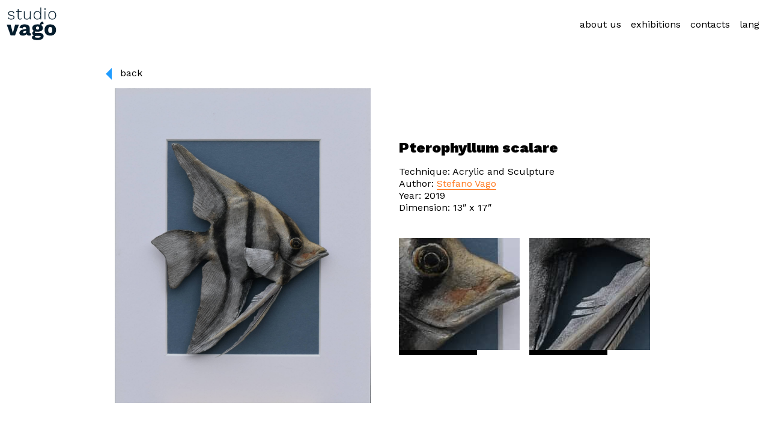

--- FILE ---
content_type: text/html; charset=utf-8
request_url: https://vago.studio/en/pterophyllum-scalare/
body_size: 7100
content:
<!doctype html>
<html data-n-head-ssr lang="en" data-n-head="%7B%22lang%22:%7B%22ssr%22:%22en%22%7D%7D">
  <head>
    <title>Pterophyllum scalare - Stefano Vago - Studio Vago</title><meta data-n-head="ssr" charset="utf-8"><meta data-n-head="ssr" name="viewport" content="width=device-width,initial-scale=1"><meta data-n-head="ssr" data-hid="description" name="description" content="Studio Vago - Galleria d'arte virtuale delle opere artistiche della famiglia Vago."><meta data-n-head="ssr" data-hid="og:title" property="og:title" content="Studio Vago"><meta data-n-head="ssr" data-hid="og:description" property="og:description" content="Studio Vago - Galleria d'arte virtuale delle opere artistiche della famiglia Vago."><meta data-n-head="ssr" data-hid="charset" charset="utf-8"><meta data-n-head="ssr" data-hid="mobile-web-app-capable" name="mobile-web-app-capable" content="yes"><meta data-n-head="ssr" data-hid="apple-mobile-web-app-title" name="apple-mobile-web-app-title" content="Studio Vago"><meta data-n-head="ssr" data-hid="theme-color" name="theme-color" content="#000000"><meta data-n-head="ssr" data-hid="og:type" name="og:type" property="og:type" content="website"><meta data-n-head="ssr" data-hid="og:site_name" name="og:site_name" property="og:site_name" content="Studio Vago"><link data-n-head="ssr" rel="icon" type="image/x-icon" href="/favicon.ico"><link data-n-head="ssr" data-hid="gf-prefetch" rel="dns-prefetch" href="https://fonts.gstatic.com/"><link data-n-head="ssr" data-hid="gf-preconnect" rel="preconnect" href="https://fonts.gstatic.com/" crossorigin=""><link data-n-head="ssr" data-hid="gf-preload" rel="preload" as="style" href="https://fonts.googleapis.com/css2?family=Work+Sans:wght@100;300;400;600;900&display=swap"><link data-n-head="ssr" data-hid="shortcut-icon" rel="shortcut icon" href="/_nuxt/icons/icon_64x64.da071f.png"><link data-n-head="ssr" data-hid="apple-touch-icon" rel="apple-touch-icon" href="/_nuxt/icons/icon_512x512.da071f.png" sizes="512x512"><link data-n-head="ssr" rel="manifest" href="/_nuxt/manifest.07450de1.json" data-hid="manifest"><script data-n-head="ssr" data-hid="gf-script">!function(){var e=document.createElement("link");e.rel="stylesheet",e.href="https://fonts.googleapis.com/css2?family=Work+Sans:wght@100;300;400;600;900&display=swap",document.querySelector("head").appendChild(e)}()</script><noscript data-n-head="ssr" data-hid="gf-noscript"><link rel="stylesheet" href="https://fonts.googleapis.com/css2?family=Work+Sans:wght@100;300;400;600;900&display=swap"></noscript><link rel="modulepreload" href="/_nuxt/e0f3a0a.modern.js" as="script"><link rel="modulepreload" href="/_nuxt/546f2af.modern.js" as="script"><link rel="modulepreload" href="/_nuxt/8cf1fd4.modern.js" as="script"><link rel="modulepreload" href="/_nuxt/7b13e2d.modern.js" as="script"><link rel="modulepreload" href="/_nuxt/d07830b.modern.js" as="script"><style data-vue-ssr-id="4f857918:0 df88d454:0 fa7ff0ca:0 5c346d62:0 4b0c9ce4:0 6691d706:0">/*! normalize.css v8.0.1 | MIT License | github.com/necolas/normalize.css */html{line-height:1.15;-webkit-text-size-adjust:100%}body{margin:0}main{display:block}h1{font-size:2em;margin:.67em 0}hr{box-sizing:content-box;height:0;overflow:visible}pre{font-family:monospace,monospace;font-size:1em}a{background-color:transparent}abbr[title]{border-bottom:none;text-decoration:underline;-webkit-text-decoration:underline dotted;text-decoration:underline dotted}b,strong{font-weight:bolder}code,kbd,samp{font-family:monospace,monospace;font-size:1em}small{font-size:80%}sub,sup{font-size:75%;line-height:0;position:relative;vertical-align:baseline}sub{bottom:-.25em}sup{top:-.5em}img{border-style:none}button,input,optgroup,select,textarea{font-family:inherit;font-size:100%;line-height:1.15;margin:0}button,input{overflow:visible}button,select{text-transform:none}[type=button],[type=reset],[type=submit],button{-webkit-appearance:button}[type=button]::-moz-focus-inner,[type=reset]::-moz-focus-inner,[type=submit]::-moz-focus-inner,button::-moz-focus-inner{border-style:none;padding:0}[type=button]:-moz-focusring,[type=reset]:-moz-focusring,[type=submit]:-moz-focusring,button:-moz-focusring{outline:1px dotted ButtonText}fieldset{padding:.35em .75em .625em}legend{box-sizing:border-box;color:inherit;display:table;max-width:100%;padding:0;white-space:normal}progress{vertical-align:baseline}textarea{overflow:auto}[type=checkbox],[type=radio]{box-sizing:border-box;padding:0}[type=number]::-webkit-inner-spin-button,[type=number]::-webkit-outer-spin-button{height:auto}[type=search]{-webkit-appearance:textfield;outline-offset:-2px}[type=search]::-webkit-search-decoration{-webkit-appearance:none}::-webkit-file-upload-button{-webkit-appearance:button;font:inherit}details{display:block}summary{display:list-item}[hidden],template{display:none}html{touch-action:manipulation;-webkit-tap-highlight-color:rgba(31,214,101,.25);-webkit-font-smoothing:antialiased;box-sizing:border-box;scroll-behavior:smooth}h1,h2,h3,h4,html,p{font-family:"Work Sans",sans-serif}h1,h2,h3,h4{font-weight:900}body,html{font-size:100%}@media (min-width:2558px){body,html{font-size:140%}}@media (min-width:3838px){body,html{font-size:200%}}.no-scroll{overflow:hidden}*,:after,:before{box-sizing:border-box;margin:0}button{-moz-appearance:none;appearance:none;-webkit-appearance:none;border:0;background:0 0;cursor:pointer}button:focus,button:hover,button:visited{outline:0}button[data-type=filter]{border:1px solid #000}button.is-active{background:#000;color:#fff}.page-enter-active,.page-leave-active{transition:opacity .5s}.page-enter,.page-leave-to{opacity:0}.layout-enter-active,.layout-leave-active{transition:opacity .5s}.layout-enter,.layout-leave-to{opacity:0}::-webkit-scrollbar{width:10px}::-webkit-scrollbar-track:vertical{background-color:#e3e3e3}::-webkit-scrollbar-thumb{background-color:#000;outline:0}.nuxt-progress{position:fixed;top:0;left:0;right:0;height:2px;width:0;opacity:1;transition:width .1s,opacity .4s;background-color:#000;z-index:999999}.nuxt-progress.nuxt-progress-notransition{transition:none}.nuxt-progress-failed{background-color:red}main{display:flex;flex-direction:column;min-height:100vh}main>section{flex:1 1 auto}.vago-header{padding:.5rem;position:fixed;width:100%;z-index:10;background:#fff;display:flex;align-items:center;justify-content:space-between}.vago-header__logo{display:block}.vago-header__logo svg{height:2.5rem;width:auto}@media (min-width:1024px){.vago-header__logo svg{height:4rem}}.vago-header__logo h1{visibility:hidden;font-size:0;line-height:0}.vago-header__toggle{-webkit-appearance:none;-moz-appearance:none;appearance:none;border:0;background:0 0;position:relative}.vago-header__toggle span{position:absolute;display:block;width:2.5rem;height:3px;margin-bottom:.5rem;position:relative;background-color:#000;border-radius:6px;z-index:1;transform-origin:50% 50%;transition:transform .5s cubic-bezier(.77,.2,.05,1),background-color .5s cubic-bezier(.77,.2,.05,1),opacity .55s ease}.vago-header__toggle--open span{opacity:1;background:#000;transform:rotate(45deg)}.vago-header__toggle--open span:first-child{transform:rotate(45deg) translateX(25%) translateY(50%)}.vago-header__toggle--open span:nth-last-child(2){transform:rotate(-45deg) scaleX(-1) translateY(50%) translateX(-15%)}.vago-header__toggle--open span:last-child{opacity:0;transform:rotate(0) scale(.12)}@media (min-width:1024px){.vago-header__toggle{display:none}}.vago-header__list{list-style:none;padding:0;display:none}@media (min-width:1024px){.vago-header__list{display:flex}}.vago-header__list>li{padding:0 .5rem}@media (min-width:1024px){.vago-header__list>li{display:flex;align-items:center}}.vago-header__list>li>a,.vago-header__list>li>button{border-bottom:2px solid transparent}.vago-header__list>li>a.nuxt-link-exact-active,.vago-header__list>li>button.nuxt-link-exact-active{border-bottom:2px solid #000;position:relative}.vago-header__list>li>a.nuxt-link-exact-active:before,.vago-header__list>li>button.nuxt-link-exact-active:before{content:"";transform:translateX(100%);width:.5rem;height:.5rem;position:absolute;right:.25rem;bottom:-.25rem;background:#ff7920;border-radius:50%;-webkit-animation:moveCircle .5s cubic-bezier(0,1.15,1,1) forwards;animation:moveCircle .5s cubic-bezier(0,1.15,1,1) forwards}.vago-header__list>li>button{display:none}@media (min-width:1024px){.vago-header__list>li>button{display:block}}.vago-header__list a,.vago-header__list button{text-decoration:none;color:#000;line-height:1;padding:.5rem 0}.vago-header__list--open{display:flex;flex-direction:column;justify-content:center;align-items:center;position:fixed;background:#fff;top:3.5rem;bottom:0;left:0;z-index:2;width:100%;padding:1rem;box-shadow:0 2px 4px -2px rgba(0,0,0,.5)}.vago-header__list--open li a{display:block;font-size:2rem}.vago-header__sublist{background:#fff;min-width:6rem;padding:4rem 0 0;list-style:none;text-align:center}@media (min-width:1024px){.vago-header__sublist{display:flex;flex-direction:row;justify-content:center;position:absolute;right:.5rem;top:4rem;display:none;width:100%;max-width:8rem;border:0;border-right:2px solid #000;border-bottom:4px solid #000;padding:.5rem}}.vago-header__sublist--open{padding-top:.5rem}@media (min-width:1024px){.vago-header__sublist--open{display:block}}@media (min-width:1024px){.vago-header__sublist li{display:block;padding:.5rem .25rem}}.vago-header__sublist li a{display:block}@media (min-width:1024px){.vago-header__sublist li a{text-align:right}}@-webkit-keyframes moveCircle{to{transform:translateX(0)}}@keyframes moveCircle{to{transform:translateX(0)}}.vago-detail{max-width:60rem;margin:0 auto;padding:4rem .5rem .5rem}@media (min-width:1024px){.vago-detail{padding:.5rem;display:flex;justify-content:space-between;align-items:stretch;margin-top:6rem;min-height:40rem;height:80vh;width:100%}}@media (min-width:1440px){.vago-detail{max-width:90rem;height:auto;padding-bottom:1.5rem}}@media (min-width:1024px){.vago-detail>*{flex-basis:50%;flex-grow:0}}@media (min-width:2558px){.vago-detail{max-width:90rem}}.vago-detail__desc{padding:.5rem}@media (min-width:1024px){.vago-detail__desc{display:flex;flex-direction:column;justify-content:center}}.vago-detail__desc h2{font-size:1.5rem;padding-bottom:1rem;font-family:"Work Sans",sans-serif}.vago-detail__desc p{font-size:1rem;line-height:1.25}.vago-detail__picture{padding:.5rem;max-height:75vh}.vago-detail__picture button{text-decoration:none;color:#000;display:inline-block;position:relative;padding-left:1.5rem;padding-bottom:1rem}.vago-detail__picture button:before{content:"";position:absolute;left:0;width:0;height:0;border-top:10px solid transparent;border-bottom:10px solid transparent;border-right:10px solid #209cff}.vago-detail__picture img{-o-object-fit:scale-down;object-fit:scale-down;width:100%;height:100%;max-height:65vh}@media (min-width:1024px){.vago-detail__picture img{max-height:75vh}}.vago-detail__info{padding-bottom:1.5rem}@media (min-width:1024px){.vago-detail__info{padding-left:1rem}}.vago-detail__info a{color:#ff7920;text-decoration:none;border-bottom:1px solid #ff7920}.vago-detail__hints{list-style:none;display:flex;padding:.5rem 0}@media (min-width:1024px){.vago-detail__hints{padding:.5rem}}.vago-detail__hints li{position:relative;padding:.5rem 0}.vago-detail__hints li:first-of-type{padding-right:.5rem}.vago-detail__hints li:last-of-type{padding-left:.5rem}@media (min-width:1024px){.vago-detail__hints li{padding:.5rem}}.vago-detail__hints li:before{content:"";display:block;background:#000;width:60%;height:.5rem;position:absolute;bottom:0}.vago-detail__hints li picture{width:100%;height:100%;display:flex;max-width:13.5rem}.vago-detail__hints li img{-o-object-fit:cover;object-fit:cover;width:100%;height:100%}.vago-detail footer{padding:1rem .5rem}.vago-detail footer ul{list-style:none;display:flex;align-items:center;padding:0}.vago-detail footer a{display:flex;align-items:center;text-decoration:none;color:#ff7920;text-decoration:underline}.vago-detail footer svg{width:2rem;height:auto}</style><link rel="preload" href="/_nuxt/static/1638201179/en/pterophyllum-scalare/state.js" as="script"><link rel="preload" href="/_nuxt/static/1638201179/en/pterophyllum-scalare/payload.js" as="script"><link rel="preload" href="/_nuxt/static/1638201179/manifest.js" as="script">
  </head>
  <body>
    <div data-server-rendered="true" id="__nuxt"><!----><div id="__layout"><main><header class="vago-header"><a href="/en" title="Studio Vago - Homepage" class="vago-header__logo nuxt-link-active"><svg xmlns="http://www.w3.org/2000/svg" viewBox="0 0 168 121"><path fill="#041C2C" d="M13.9024 38.4453333C17.0426667 38.4453333 19.5429333 37.7882667 21.4032 36.4741333 23.2634667 35.16 24.1936 33.4106667 24.1936 31.2261333 24.1936 29.2464 23.4768 27.7104 22.0432 26.6181333 20.6096 25.5258667 18.152 24.6896 14.6704 24.1093333 11.7349333 23.5973333 9.68693333 22.9488 8.5264 22.1637333 7.36586667 21.3786667 6.7856 20.2864 6.7856 18.8869333 6.7856 18.0336 7.10133333 17.24 7.7328 16.5061333 8.36426667 15.7722667 9.23466667 15.1834667 10.344 14.7397333 11.4533333 14.296 12.6906667 14.0741333 14.056 14.0741333 18.1861333 14.0741333 20.7290667 15.832 21.6848 19.3477333L21.6848 19.3477333 23.8864 18.0677333C23.272 15.9514667 22.1541333 14.3813333 20.5328 13.3573333 18.9114667 12.3333333 16.7525333 11.8213333 14.056 11.8213333 12.1445333 11.8213333 10.4378667 12.1456 8.936 12.7941333 7.43413333 13.4426667 6.2736 14.3301333 5.4544 15.4565333 4.6352 16.5829333 4.2256 17.8117333 4.2256 19.1429333 4.2256 21.1568 4.95946667 22.7098667 6.4272 23.8021333 7.89493333 24.8944 10.4208 25.7648 14.0048 26.4133333 16.8378667 26.9253333 18.8176 27.5568 19.944 28.3077333 21.0704 29.0586667 21.6336 30.0656 21.6336 31.3285333 21.6336 32.7962667 20.9765333 33.9738667 19.6624 34.8613333 18.3482667 35.7488 16.5306667 36.1925333 14.2096 36.1925333 11.9226667 36.1925333 9.99413333 35.7658667 8.424 34.9125333 6.85386667 34.0592 5.8128 32.7792 5.3008 31.0725333L5.3008 31.0725333 3.2016 32.4549333C3.9184 34.4005333 5.23253333 35.8853333 7.144 36.9093333 9.05546667 37.9333333 11.3082667 38.4453333 13.9024 38.4453333zM41.4650667 38.4453333C42.6597333 38.4453333 43.752 38.2576 44.7418667 37.8821333 45.7317333 37.5066667 46.568 36.9776 47.2506667 36.2949333L47.2506667 36.2949333 46.3290667 34.1957333C45.0661333 35.4586667 43.5813333 36.0901333 41.8746667 36.0901333 40.4069333 36.0901333 39.2890667 35.672 38.5210667 34.8357333 37.7530667 33.9994667 37.3690667 32.7792 37.3690667 31.1749333L37.3690667 31.1749333 37.3690667 14.5349333 46.9946667 14.5349333 46.9946667 12.3333333 37.3690667 12.3333333 37.3690667 5.21653333 34.8090667 5.93333333 34.8090667 12.3333333 29.6890667 12.3333333 29.6890667 14.5349333 34.8090667 14.5349333 34.8090667 31.5333333C34.8090667 33.8544 35.3978667 35.5866667 36.5754667 36.7301333 37.7530667 37.8736 39.3829333 38.4453333 41.4650667 38.4453333zM63.0885333 38.4453333C65.4096 38.4453333 67.4234667 37.9674667 69.1301333 37.0117333 70.8368 36.056 72.1168 34.6736 72.9701333 32.8645333L72.9701333 32.8645333 73.0725333 37.9333333 75.3765333 37.9333333 75.3765333 12.3333333 72.8165333 12.3333333 72.8165333 27.0277333C72.8165333 28.7002667 72.4410667 30.2362667 71.6901333 31.6357333 70.9392 33.0352 69.8554667 34.1445333 68.4389333 34.9637333 67.0224 35.7829333 65.3754667 36.1925333 63.4981333 36.1925333 58.7877333 36.1925333 56.4325333 33.6666667 56.4325333 28.6149333L56.4325333 28.6149333 56.4325333 12.3333333 53.8725333 12.3333333 53.8725333 29.2293333C53.8725333 32.2672 54.7088 34.5626667 56.3813333 36.1157333 58.0538667 37.6688 60.2896 38.4453333 63.0885333 38.4453333zM96.2832 38.4453333C98.5701333 38.4453333 100.549867 37.8906667 102.2224 36.7813333 103.894933 35.672 105.0896 34.1445333 105.8064 32.1989333L105.8064 32.1989333 105.96 37.9333333 108.264 37.9333333 108.264.557333333 105.704.557333333 105.704 17.7605333C104.918933 15.9173333 103.7072 14.4666667 102.0688 13.4085333 100.4304 12.3504 98.5018667 11.8213333 96.2832 11.8213333 92.6650667 11.8213333 89.8064 12.9989333 87.7072 15.3541333 85.608 17.7093333 84.5584 20.9690667 84.5584 25.1333333 84.5584 29.2976 85.608 32.5573333 87.7072 34.9125333 89.8064 37.2677333 92.6650667 38.4453333 96.2832 38.4453333zM96.5904 36.1925333C93.6208 36.1925333 91.2997333 35.2112 89.6272 33.2485333 87.9546667 31.2858667 87.1184 28.5808 87.1184 25.1333333 87.1184 21.6858667 87.9546667 18.9808 89.6272 17.0181333 91.2997333 15.0554667 93.6208 14.0741333 96.5904 14.0741333 99.2528 14.0741333 101.394667 14.9701333 103.016 16.7621333 104.637333 18.5541333 105.533333 20.9861333 105.704 24.0581333L105.704 24.0581333 105.704 26.2085333C105.567467 29.2805333 104.68 31.7125333 103.0416 33.5045333 101.4032 35.2965333 99.2528 36.1925333 96.5904 36.1925333zM120.364267 7.36693333C121.0128 7.36693333 121.533333 7.17066667 121.925867 6.77813333 122.3184 6.3856 122.514667 5.86506667 122.514667 5.21653333 122.514667 4.568 122.3184 4.04746667 121.925867 3.65493333 121.533333 3.2624 121.0128 3.06613333 120.364267 3.06613333 119.715733 3.06613333 119.1952 3.2624 118.802667 3.65493333 118.410133 4.04746667 118.213867 4.568 118.213867 5.21653333 118.213867 5.86506667 118.410133 6.3856 118.802667 6.77813333 119.1952 7.17066667 119.715733 7.36693333 120.364267 7.36693333zM121.644267 37.9333333L121.644267 12.3333333 119.084267 12.3333333 119.084267 37.9333333 121.644267 37.9333333zM143.062933 38.4453333C146.851733 38.4453333 149.829867 37.2592 151.997333 34.8869333 154.1648 32.5146667 155.248533 29.2634667 155.248533 25.1333333 155.248533 21.0032 154.1648 17.752 151.997333 15.3797333 149.829867 13.0074667 146.851733 11.8213333 143.062933 11.8213333 139.274133 11.8213333 136.296 13.0074667 134.128533 15.3797333 131.961067 17.752 130.877333 21.0032 130.877333 25.1333333 130.877333 29.2634667 131.961067 32.5146667 134.128533 34.8869333 136.296 37.2592 139.274133 38.4453333 143.062933 38.4453333zM143.062933 36.2437333C140.0592 36.2437333 137.704 35.2538667 135.997333 33.2741333 134.290667 31.2944 133.437333 28.5808 133.437333 25.1333333 133.437333 21.6858667 134.290667 18.9722667 135.997333 16.9925333 137.704 15.0128 140.0592 14.0229333 143.062933 14.0229333 146.066667 14.0229333 148.421867 15.0128 150.128533 16.9925333 151.8352 18.9722667 152.688533 21.6858667 152.688533 25.1333333 152.688533 28.5808 151.8352 31.2944 150.128533 33.2741333 148.421867 35.2538667 146.066667 36.2437333 143.062933 36.2437333zM26.1461333 88.3493333L38.4341333 54.216 26.4192 54.216 19.2512 80.9765333 12.2197333 54.216 0 54.216 12.288 88.3493333 26.1461333 88.3493333zM71.4069333 89.032C73.1818667 89.032 74.7292444 88.6679111 76.0490667 87.9397333L76.0490667 87.9397333 76.9365333 81.4544C76.3904 81.6364444 75.6849778 81.7274667 74.8202667 81.7274667 73.1818667 81.7274667 72.3626667 80.84 72.3626667 79.0650667L72.3626667 79.0650667 72.3626667 66.6405333C72.3626667 62.2714667 70.9745778 58.9946667 68.1984 56.8101333 65.4222222 54.6256 61.3717333 53.5333333 56.0469333 53.5333333 51.4958222 53.5333333 47.8776889 54.4549333 45.1925333 56.2981333 42.5073778 58.1413333 40.8689778 60.7240889 40.2773333 64.0464L40.2773333 64.0464 49.6981333 66.7770667C50.0167111 64.9111111 50.7221333 63.5685333 51.8144 62.7493333 52.9066667 61.9301333 54.3175111 61.5205333 56.0469333 61.5205333 57.5488 61.5205333 58.7320889 61.9756444 59.5968 62.8858667 60.4615111 63.7960889 60.8938667 65.0248889 60.8938667 66.5722667L60.8938667 66.5722667 60.8938667 67.8010667 53.1797333 69.3029333C48.4465778 70.2586667 45.0446222 71.6353778 42.9738667 73.4330667 40.9031111 75.2307556 39.8677333 77.5859556 39.8677333 80.4986667 39.8677333 83.2748444 40.7779556 85.3911111 42.5984 86.8474667 44.4188444 88.3038222 47.0357333 89.032 50.4490667 89.032 56.5020444 89.032 60.5525333 87.2798222 62.6005333 83.7754667 63.5562667 87.2798222 66.4917333 89.032 71.4069333 89.032zM54.6816 81.5226667C53.6348444 81.5226667 52.8156444 81.2723556 52.224 80.7717333 51.6323556 80.2711111 51.3365333 79.5429333 51.3365333 78.5872 51.3365333 77.6314667 51.6437333 76.8919111 52.2581333 76.3685333 52.8725333 75.8451556 53.9079111 75.4014222 55.3642667 75.0373333L55.3642667 75.0373333 60.8938667 73.7402667 60.8938667 76.6757333C60.8938667 78.1320889 60.2567111 79.304 58.9824 80.1914667 57.7080889 81.0789333 56.2744889 81.5226667 54.6816 81.5226667zM96.7338667 103.026667C102.650311 103.026667 107.326578 101.991289 110.762667 99.9205333 114.198756 97.8497778 115.9168 94.8801778 115.9168 91.0117333 115.9168 87.6439111 114.835911 85.0952889 112.674133 83.3658667 110.512356 81.6364444 107.451733 80.7717333 103.492267 80.7717333L103.492267 80.7717333 91.8869333 80.7717333C89.5203556 80.7717333 88.3370667 79.9980444 88.3370667 78.4506667 88.3370667 77.2218667 89.0424889 76.4254222 90.4533333 76.0613333 92.3648 76.4709333 94.5493333 76.6757333 97.0069333 76.6757333 102.286222 76.6757333 106.382222 75.6744889 109.294933 73.672 112.207644 71.6695111 113.664 68.8250667 113.664 65.1386667 113.664 60.8606222 111.752533 57.7203556 107.9296 55.7178667 108.384711 54.7621333 109.124267 54.0112 110.148267 53.4650667 111.172267 52.9189333 112.457956 52.6458667 114.005333 52.6458667 114.369422 52.6458667 115.006578 52.6913778 115.9168 52.7824L115.9168 52.7824 114.619733 45.0682667 113.527467 45C110.705778 45 108.498489 45.8647111 106.9056 47.5941333 105.312711 49.3235556 104.288711 51.5536 103.8336 54.2842667 101.740089 53.7836444 99.4645333 53.5333333 97.0069333 53.5333333 91.7276444 53.5333333 87.6316444 54.5459556 84.7189333 56.5712 81.8062222 58.5964444 80.3498667 61.4522667 80.3498667 65.1386667 80.3498667 69.3712 82.2158222 72.4887111 85.9477333 74.4912 84.2183111 75.0828444 82.8529778 75.9930667 81.8517333 77.2218667 80.8504889 78.4506667 80.3498667 79.8615111 80.3498667 81.4544 80.3498667 84.6856889 82.1020444 87.0522667 85.6064 88.5541333 83.4673778 89.0547556 81.8744889 89.8739556 80.8277333 91.0117333 79.7809778 92.1495111 79.2576 93.4693333 79.2576 94.9712 79.2576 97.5198222 80.6798222 99.4995556 83.5242667 100.9104 86.3687111 102.321244 90.7719111 103.026667 96.7338667 103.026667zM97.0069333 70.0538667C95.5050667 70.0538667 94.2876444 69.6101333 93.3546667 68.7226667 92.4216889 67.8352 91.9552 66.6405333 91.9552 65.1386667 91.9552 63.6368 92.4216889 62.4307556 93.3546667 61.5205333 94.2876444 60.6103111 95.5050667 60.1552 97.0069333 60.1552 98.5088 60.1552 99.7262222 60.6103111 100.6592 61.5205333 101.592178 62.4307556 102.058667 63.6368 102.058667 65.1386667 102.058667 66.6405333 101.592178 67.8352 100.6592 68.7226667 99.7262222 69.6101333 98.5088 70.0538667 97.0069333 70.0538667zM97.5530667 95.5173333C91.2270222 95.5173333 88.064 94.4705778 88.064 92.3770667 88.064 91.5578667 88.4622222 90.9548444 89.2586667 90.568 90.0551111 90.1811556 91.3863111 89.9877333 93.2522667 89.9877333L93.2522667 89.9877333 102.6048 89.9877333C104.106667 89.9877333 105.176178 90.1697778 105.813333 90.5338667 106.450489 90.8979556 106.769067 91.4440889 106.769067 92.1722667 106.769067 93.1735111 105.984 93.9813333 104.413867 94.5957333 102.843733 95.2101333 100.5568 95.5173333 97.5530667 95.5173333zM136.874667 89.032C142.563556 89.032 146.989511 87.4732444 150.152533 84.3557333 153.315556 81.2382222 154.897067 76.8805333 154.897067 71.2826667 154.897067 65.6848 153.315556 61.3271111 150.152533 58.2096 146.989511 55.0920889 142.563556 53.5333333 136.874667 53.5333333 131.185778 53.5333333 126.759822 55.0920889 123.5968 58.2096 120.433778 61.3271111 118.852267 65.6848 118.852267 71.2826667 118.852267 76.8805333 120.433778 81.2382222 123.5968 84.3557333 126.759822 87.4732444 131.185778 89.032 136.874667 89.032zM136.874667 80.7717333C134.690133 80.7717333 133.074489 80.0208 132.027733 78.5189333 130.980978 77.0170667 130.4576 74.6049778 130.4576 71.2826667 130.4576 67.9603556 130.980978 65.5482667 132.027733 64.0464 133.074489 62.5445333 134.690133 61.7936 136.874667 61.7936 139.0592 61.7936 140.674844 62.5445333 141.7216 64.0464 142.768356 65.5482667 143.291733 67.9603556 143.291733 71.2826667 143.291733 74.6049778 142.768356 77.0170667 141.7216 78.5189333 140.674844 80.0208 139.0592 80.7717333 136.874667 80.7717333z" transform="translate(6 8)"></path></svg> <h1>Studio Vago - galleria d'arte di famiglia virtuale</h1></a> <nav><button aria-label="Main menu" class="vago-header__toggle"><span></span> <span></span> <span></span></button> <ul class="vago-header__list"><li><a href="/en/about-us">
          about us
        </a></li> <li><a href="/en/exhibitions">
          exhibitions
        </a></li> <li><a href="/en/contacts">
          contacts
        </a></li> <li><button>
          lang
        </button> <ul class="vago-header__sublist"><li><a href="/en/pterophyllum-scalare" aria-current="page" class="nuxt-link-exact-active nuxt-link-active">english</a></li> <li><a href="/pterophyllum-scalare">italian</a></li></ul></li></ul></nav></header> <section class="vago-detail"><div class="vago-detail__picture"><button>back</button> <picture><source srcset="/images/pterophyllum-scalare.avif" type="image/avif"> <img type="image/jpeg" src="/images/pterophyllum-scalare.jpg" alt="Pterophyllum scalare"></picture></div> <article class="vago-detail__desc"><header class="vago-detail__info"><h2>Pterophyllum scalare</h2> <p>Technique: Acrylic and Sculpture</p> <p>
        Author:
        <a href="/en/artist/stefano-vago">
          Stefano Vago
        </a></p> <p>Year: 2019</p> <p>Dimension: 13″ x 17″</p></header> <ul class="vago-detail__hints"><li><picture><source srcset="/images/pterophyllum-scalare-detail-1.avif" type="image/avif"> <img type="image/jpeg" src="/images/pterophyllum-scalare-detail-1.jpg" alt="Pterophyllum scalare"></picture></li> <li><picture><source srcset="/images/pterophyllum-scalare-detail-2.avif" type="image/avif"> <img type="image/jpeg" src="/images/pterophyllum-scalare-detail-2.jpg" alt="Pterophyllum scalare"></picture></li></ul> <!----></article></section></main></div></div><script defer src="/_nuxt/static/1638201179/en/pterophyllum-scalare/state.js"></script><script>!function(){var t,e=document,n=e.createElement("script");!("noModule"in n)&&"onbeforeload"in n&&(t=!1,e.addEventListener("beforeload",function(e){if(e.target===n)t=!0;else if(!e.target.hasAttribute("nomodule")||!t)return;e.preventDefault()},!0),n.type="module",n.src=".",e.head.appendChild(n),n.remove())}()</script><script nomodule src="/_nuxt/c12552a.js" defer></script><script type="module" src="/_nuxt/e0f3a0a.modern.js" defer></script><script nomodule src="/_nuxt/c2c1ebe.js" defer></script><script type="module" src="/_nuxt/d07830b.modern.js" defer></script><script nomodule src="/_nuxt/9216d7b.js" defer></script><script type="module" src="/_nuxt/546f2af.modern.js" defer></script><script nomodule src="/_nuxt/91e7e43.js" defer></script><script type="module" src="/_nuxt/8cf1fd4.modern.js" defer></script><script nomodule src="/_nuxt/6b7f948.js" defer></script><script type="module" src="/_nuxt/7b13e2d.modern.js" defer></script>
  </body>
</html>


--- FILE ---
content_type: text/javascript; charset=utf-8
request_url: https://vago.studio/_nuxt/static/1638201179/en/payload.js
body_size: -405
content:
__NUXT_JSONP__("/en", {data:[{}],fetch:{},mutations:void 0});

--- FILE ---
content_type: text/javascript; charset=utf-8
request_url: https://vago.studio/_nuxt/8cf1fd4.modern.js
body_size: 28311
content:
/*! For license information please see LICENSES */
(window.webpackJsonp=window.webpackJsonp||[]).push([[92],{0:function(e,t,n){"use strict";n.d(t,"d",(function(){return d})),n.d(t,"l",(function(){return m})),n.d(t,"n",(function(){return _})),n.d(t,"m",(function(){return v})),n.d(t,"f",(function(){return y})),n.d(t,"b",(function(){return w})),n.d(t,"s",(function(){return O})),n.d(t,"h",(function(){return x})),n.d(t,"i",(function(){return j})),n.d(t,"e",(function(){return $})),n.d(t,"r",(function(){return k})),n.d(t,"k",(function(){return P})),n.d(t,"t",(function(){return L})),n.d(t,"o",(function(){return T})),n.d(t,"q",(function(){return E})),n.d(t,"g",(function(){return R})),n.d(t,"c",(function(){return D})),n.d(t,"j",(function(){return I})),n.d(t,"p",(function(){return N})),n.d(t,"a",(function(){return W})),n.d(t,"v",(function(){return H})),n.d(t,"u",(function(){return V}));var o=n(3),r=n(18),c=(n(174),n(10),n(14),n(15),n(176),n(21),n(45),n(92),n(124),n(125),n(54),n(29),n(1)),l=n(7);function h(object,e){var t=Object.keys(object);if(Object.getOwnPropertySymbols){var n=Object.getOwnPropertySymbols(object);e&&(n=n.filter((function(e){return Object.getOwnPropertyDescriptor(object,e).enumerable}))),t.push.apply(t,n)}return t}function f(e){for(var i=1;i<arguments.length;i++){var source=null!=arguments[i]?arguments[i]:{};i%2?h(Object(source),!0).forEach((function(t){Object(r.a)(e,t,source[t])})):Object.getOwnPropertyDescriptors?Object.defineProperties(e,Object.getOwnPropertyDescriptors(source)):h(Object(source)).forEach((function(t){Object.defineProperty(e,t,Object.getOwnPropertyDescriptor(source,t))}))}return e}function d(e){var t=arguments.length>1&&void 0!==arguments[1]?arguments[1]:"";return function(){var n=arguments.length>0&&void 0!==arguments[0]?arguments[0]:t;return void 0===e[n]&&(e[n]=0),e[n]++}}function m(e){c.a.config.errorHandler&&c.a.config.errorHandler(e)}function _(e){return e.then((e=>e.default||e))}function v(e){return e.$options&&"function"==typeof e.$options.fetch&&!e.$options.fetch.length}function y(e){var t=arguments.length>1&&void 0!==arguments[1]?arguments[1]:[],n=e.$children||[];for(var o of n)o.$fetch?t.push(o):o.$children&&y(o,t);return t}function w(e,t){if(t||!e.options.__hasNuxtData){var n=e.options._originDataFn||e.options.data||function(){return{}};e.options._originDataFn=n,e.options.data=function(){var data=n.call(this,this);return this.$ssrContext&&(t=this.$ssrContext.asyncData[e.cid]),f(f({},data),t)},e.options.__hasNuxtData=!0,e._Ctor&&e._Ctor.options&&(e._Ctor.options.data=e.options.data)}}function O(e){return e.options&&e._Ctor===e||(e.options?(e._Ctor=e,e.extendOptions=e.options):(e=c.a.extend(e))._Ctor=e,!e.options.name&&e.options.__file&&(e.options.name=e.options.__file)),e}function x(e){var t=arguments.length>1&&void 0!==arguments[1]&&arguments[1],n=arguments.length>2&&void 0!==arguments[2]?arguments[2]:"components";return Array.prototype.concat.apply([],e.matched.map(((e,o)=>Object.keys(e[n]).map((r=>(t&&t.push(o),e[n][r]))))))}function j(e){var t=arguments.length>1&&void 0!==arguments[1]&&arguments[1];return x(e,t,"instances")}function $(e,t){return Array.prototype.concat.apply([],e.matched.map(((e,n)=>Object.keys(e.components).reduce(((o,r)=>(e.components[r]?o.push(t(e.components[r],e.instances[r],e,r,n)):delete e.components[r],o)),[]))))}function k(e,t){return Promise.all($(e,function(){var e=Object(o.a)((function*(e,n,o,r){if("function"==typeof e&&!e.options)try{e=yield e()}catch(e){if(e&&"ChunkLoadError"===e.name&&"undefined"!=typeof window&&window.sessionStorage){var c=Date.now(),l=parseInt(window.sessionStorage.getItem("nuxt-reload"));(!l||l+6e4<c)&&(window.sessionStorage.setItem("nuxt-reload",c),window.location.reload(!0))}throw e}return o.components[r]=e=O(e),"function"==typeof t?t(e,n,o,r):e}));return function(t,n,o,r){return e.apply(this,arguments)}}()))}function P(e){return C.apply(this,arguments)}function C(){return(C=Object(o.a)((function*(e){if(e)return yield k(e),f(f({},e),{},{meta:x(e).map(((t,n)=>f(f({},t.options.meta),(e.matched[n]||{}).meta)))})}))).apply(this,arguments)}function L(e,t){return S.apply(this,arguments)}function S(){return(S=Object(o.a)((function*(e,t){e.context||(e.context={isStatic:!0,isDev:!1,isHMR:!1,app:e,payload:t.payload,error:t.error,base:e.router.options.base,env:{}},t.ssrContext&&(e.context.ssrContext=t.ssrContext),e.context.redirect=(t,path,n)=>{if(t){e.context._redirected=!0;var o=typeof path;if("number"==typeof t||"undefined"!==o&&"object"!==o||(n=path||{},o=typeof(path=t),t=302),"object"===o&&(path=e.router.resolve(path).route.fullPath),!/(^[.]{1,2}\/)|(^\/(?!\/))/.test(path))throw path=Object(l.g)(path,n),window.location.replace(path),new Error("ERR_REDIRECT");e.context.next({path:path,query:n,status:t})}},e.context.nuxtState=window.__NUXT__);var[n,o]=yield Promise.all([P(t.route),P(t.from)]);t.route&&(e.context.route=n),t.from&&(e.context.from=o),e.context.next=t.next,e.context._redirected=!1,e.context._errored=!1,e.context.isHMR=!1,e.context.params=e.context.route.params||{},e.context.query=e.context.route.query||{}}))).apply(this,arguments)}function T(e,t){return!e.length||t._redirected||t._errored?Promise.resolve():E(e[0],t).then((()=>T(e.slice(1),t)))}function E(e,t){var n;return(n=2===e.length?new Promise((n=>{e(t,(function(e,data){e&&t.error(e),n(data=data||{})}))})):e(t))&&n instanceof Promise&&"function"==typeof n.then?n:Promise.resolve(n)}function R(base,e){if("hash"===e)return window.location.hash.replace(/^#\//,"");base=decodeURI(base).slice(0,-1);var path=decodeURI(window.location.pathname);base&&path.startsWith(base)&&(path=path.slice(base.length));var t=(path||"/")+window.location.search+window.location.hash;return Object(l.e)(t)}function D(e,t){return function(e,t){for(var n=new Array(e.length),i=0;i<e.length;i++)"object"==typeof e[i]&&(n[i]=new RegExp("^(?:"+e[i].pattern+")$",U(t)));return function(t,o){for(var path="",data=t||{},r=(o||{}).pretty?M:encodeURIComponent,c=0;c<e.length;c++){var l=e[c];if("string"!=typeof l){var h=data[l.name||"pathMatch"],f=void 0;if(null==h){if(l.optional){l.partial&&(path+=l.prefix);continue}throw new TypeError('Expected "'+l.name+'" to be defined')}if(Array.isArray(h)){if(!l.repeat)throw new TypeError('Expected "'+l.name+'" to not repeat, but received `'+JSON.stringify(h)+"`");if(0===h.length){if(l.optional)continue;throw new TypeError('Expected "'+l.name+'" to not be empty')}for(var d=0;d<h.length;d++){if(f=r(h[d]),!n[c].test(f))throw new TypeError('Expected all "'+l.name+'" to match "'+l.pattern+'", but received `'+JSON.stringify(f)+"`");path+=(0===d?l.prefix:l.delimiter)+f}}else{if(f=l.asterisk?A(h):r(h),!n[c].test(f))throw new TypeError('Expected "'+l.name+'" to match "'+l.pattern+'", but received "'+f+'"');path+=l.prefix+f}}else path+=l}return path}}(function(e,t){var n,o=[],r=0,c=0,path="",l=t&&t.delimiter||"/";for(;null!=(n=F.exec(e));){var h=n[0],f=n[1],d=n.index;if(path+=e.slice(c,d),c=d+h.length,f)path+=f[1];else{var m=e[c],_=n[2],v=n[3],y=n[4],w=n[5],O=n[6],x=n[7];path&&(o.push(path),path="");var j=null!=_&&null!=m&&m!==_,$="+"===O||"*"===O,k="?"===O||"*"===O,P=n[2]||l,pattern=y||w;o.push({name:v||r++,prefix:_||"",delimiter:P,optional:k,repeat:$,partial:j,asterisk:Boolean(x),pattern:pattern?B(pattern):x?".*":"[^"+z(P)+"]+?"})}}c<e.length&&(path+=e.substr(c));path&&o.push(path);return o}(e,t),t)}function I(e,t){var n={},o=f(f({},e),t);for(var r in o)String(e[r])!==String(t[r])&&(n[r]=!0);return n}function N(e){var t;if(e.message||"string"==typeof e)t=e.message||e;else try{t=JSON.stringify(e,null,2)}catch(n){t="[".concat(e.constructor.name,"]")}return f(f({},e),{},{message:t,statusCode:e.statusCode||e.status||e.response&&e.response.status||500})}window.onNuxtReadyCbs=[],window.onNuxtReady=e=>{window.onNuxtReadyCbs.push(e)};var F=new RegExp(["(\\\\.)","([\\/.])?(?:(?:\\:(\\w+)(?:\\(((?:\\\\.|[^\\\\()])+)\\))?|\\(((?:\\\\.|[^\\\\()])+)\\))([+*?])?|(\\*))"].join("|"),"g");function M(e,t){var n=t?/[?#]/g:/[/?#]/g;return encodeURI(e).replace(n,(e=>"%"+e.charCodeAt(0).toString(16).toUpperCase()))}function A(e){return M(e,!0)}function z(e){return e.replace(/([.+*?=^!:${}()[\]|/\\])/g,"\\$1")}function B(e){return e.replace(/([=!:$/()])/g,"\\$1")}function U(e){return e&&e.sensitive?"":"i"}function W(e,t,n){e.$options[t]||(e.$options[t]=[]),e.$options[t].includes(n)||e.$options[t].push(n)}var H=l.d;l.j,l.c;function V(e){try{window.history.scrollRestoration=e}catch(e){}}},130:function(e,t,n){var content=n(194);content.__esModule&&(content=content.default),"string"==typeof content&&(content=[[e.i,content,""]]),content.locals&&(e.exports=content.locals);(0,n(39).default)("fa7ff0ca",content,!0,{sourceMap:!1})},132:function(e,t,n){"use strict";t.a=function(e,t){return t=t||{},new Promise((function(n,o){var s=new XMLHttpRequest,r=[],u=[],i={},a=function(){return{ok:2==(s.status/100|0),statusText:s.statusText,status:s.status,url:s.responseURL,text:function(){return Promise.resolve(s.responseText)},json:function(){return Promise.resolve(s.responseText).then(JSON.parse)},blob:function(){return Promise.resolve(new Blob([s.response]))},clone:a,headers:{keys:function(){return r},entries:function(){return u},get:function(e){return i[e.toLowerCase()]},has:function(e){return e.toLowerCase()in i}}}};for(var c in s.open(t.method||"get",e,!0),s.onload=function(){s.getAllResponseHeaders().replace(/^(.*?):[^\S\n]*([\s\S]*?)$/gm,(function(e,t,n){r.push(t=t.toLowerCase()),u.push([t,n]),i[t]=i[t]?i[t]+","+n:n})),n(a())},s.onerror=o,s.withCredentials="include"==t.credentials,t.headers)s.setRequestHeader(c,t.headers[c]);s.send(t.body||null)}))}},133:function(e,t,n){"use strict";var o=function(e){return function(e){return!!e&&"object"==typeof e}(e)&&!function(e){var t=Object.prototype.toString.call(e);return"[object RegExp]"===t||"[object Date]"===t||function(e){return e.$$typeof===r}(e)}(e)};var r="function"==typeof Symbol&&Symbol.for?Symbol.for("react.element"):60103;function c(e,t){return!1!==t.clone&&t.isMergeableObject(e)?m((n=e,Array.isArray(n)?[]:{}),e,t):e;var n}function l(e,source,t){return e.concat(source).map((function(element){return c(element,t)}))}function h(e){return Object.keys(e).concat(function(e){return Object.getOwnPropertySymbols?Object.getOwnPropertySymbols(e).filter((function(symbol){return e.propertyIsEnumerable(symbol)})):[]}(e))}function f(object,e){try{return e in object}catch(e){return!1}}function d(e,source,t){var n={};return t.isMergeableObject(e)&&h(e).forEach((function(o){n[o]=c(e[o],t)})),h(source).forEach((function(o){(function(e,t){return f(e,t)&&!(Object.hasOwnProperty.call(e,t)&&Object.propertyIsEnumerable.call(e,t))})(e,o)||(f(e,o)&&t.isMergeableObject(source[o])?n[o]=function(e,t){if(!t.customMerge)return m;var n=t.customMerge(e);return"function"==typeof n?n:m}(o,t)(e[o],source[o],t):n[o]=c(source[o],t))})),n}function m(e,source,t){(t=t||{}).arrayMerge=t.arrayMerge||l,t.isMergeableObject=t.isMergeableObject||o,t.cloneUnlessOtherwiseSpecified=c;var n=Array.isArray(source);return n===Array.isArray(e)?n?t.arrayMerge(e,source,t):d(e,source,t):c(source,t)}m.all=function(e,t){if(!Array.isArray(e))throw new Error("first argument should be an array");return e.reduce((function(e,n){return m(e,n,t)}),{})};var _=m;e.exports=_},135:function(e){e.exports=JSON.parse('{"title":"Studio Vago","meta":[{"hid":"charset","charset":"utf-8"},{"hid":"viewport","name":"viewport","content":"width=device-width, initial-scale=1"},{"hid":"mobile-web-app-capable","name":"mobile-web-app-capable","content":"yes"},{"hid":"apple-mobile-web-app-title","name":"apple-mobile-web-app-title","content":"Studio Vago"},{"hid":"description","name":"description","content":"## Build Setup"},{"hid":"theme-color","name":"theme-color","content":"#000000"},{"hid":"og:type","name":"og:type","property":"og:type","content":"website"},{"hid":"og:title","name":"og:title","property":"og:title","content":"Studio Vago"},{"hid":"og:site_name","name":"og:site_name","property":"og:site_name","content":"Studio Vago"},{"hid":"og:description","name":"og:description","property":"og:description","content":"## Build Setup"}],"link":[{"hid":"shortcut-icon","rel":"shortcut icon","href":"/_nuxt/icons/icon_64x64.da071f.png"},{"hid":"apple-touch-icon","rel":"apple-touch-icon","href":"/_nuxt/icons/icon_512x512.da071f.png","sizes":"512x512"},{"rel":"manifest","href":"/_nuxt/manifest.07450de1.json","hid":"manifest"}],"htmlAttrs":{"lang":"en"}}')},136:function(e,t,n){"use strict";var o=n(3),r=(n(15),n(1)),c=n(0),l=window.__NUXT__;function h(){if(!this._hydrated)return this.$fetch()}function f(){if((e=this).$vnode&&e.$vnode.elm&&e.$vnode.elm.dataset&&e.$vnode.elm.dataset.fetchKey){var e;this._hydrated=!0,this._fetchKey=this.$vnode.elm.dataset.fetchKey;var data=l.fetch[this._fetchKey];if(data&&data._error)this.$fetchState.error=data._error;else for(var t in data)r.a.set(this.$data,t,data[t])}else d.call(this)}function d(){var e=!1!==this.$options.fetchOnServer;if("function"==typeof this.$options.fetchOnServer&&(e=!1!==this.$options.fetchOnServer.call(this)),e&&!this.$nuxt.isPreview&&this.$nuxt._pagePayload){this._hydrated=!0;var t=this.$options._scopeId||this.$options.name||"",n=Object(c.d)(this.$nuxt._fetchCounters,t);if("function"==typeof this.$options.fetchKey)this._fetchKey=this.$options.fetchKey.call(this,n);else{var o="string"==typeof this.$options.fetchKey?this.$options.fetchKey:t;this._fetchKey=o?o+":"+n(o):String(n(o))}var data=this.$nuxt._pagePayload.fetch[this._fetchKey];if(data&&data._error)this.$fetchState.error=data._error;else if(data)for(var l in data)r.a.set(this.$data,l,data[l]);else this.$fetch()}}function m(){return this._fetchPromise||(this._fetchPromise=_.call(this).then((()=>{delete this._fetchPromise}))),this._fetchPromise}function _(){return v.apply(this,arguments)}function v(){return(v=Object(o.a)((function*(){this.$nuxt.nbFetching++,this.$fetchState.pending=!0,this.$fetchState.error=null,this._hydrated=!1;var e=null,t=Date.now();try{yield this.$options.fetch.call(this)}catch(t){0,e=Object(c.p)(t)}var n=this._fetchDelay-(Date.now()-t);n>0&&(yield new Promise((e=>setTimeout(e,n)))),this.$fetchState.error=e,this.$fetchState.pending=!1,this.$fetchState.timestamp=Date.now(),this.$nextTick((()=>this.$nuxt.nbFetching--))}))).apply(this,arguments)}t.a={beforeCreate(){Object(c.m)(this)&&(this._fetchDelay="number"==typeof this.$options.fetchDelay?this.$options.fetchDelay:200,r.a.util.defineReactive(this,"$fetchState",{pending:!1,error:null,timestamp:Date.now()}),this.$fetch=m.bind(this),Object(c.a)(this,"created",f),Object(c.a)(this,"beforeMount",h))}}},137:function(e,t,n){"use strict";n.d(t,"a",(function(){return h}));n(15);var o={},r={},c={};function l(e,t){if(o[e])return Promise.resolve(o[e]);if(c[e])return Promise.reject(c[e]);if(r[e])return r[e];var n,l,h=r[e]=new Promise(((e,t)=>{n=e,l=t}));delete o[e];var f,script=document.createElement("script");script.charset="utf-8",script.timeout=120,script.src=t;var d=new Error,m=script.onerror=script.onload=t=>{if(clearTimeout(f),delete r[e],script.onerror=script.onload=null,o[e])return n(o[e]);var h=t&&("load"===t.type?"missing":t.type),m=t&&t.target&&t.target.src;d.message="Loading chunk "+e+" failed.\n("+h+": "+m+")",d.name="ChunkLoadError",d.type=h,d.request=m,c[e]=d,l(d)};return f=setTimeout((()=>{m({type:"timeout",target:script})}),12e4),document.head.appendChild(script),h}function h(){window.__NUXT_JSONP__=function(e,t){o[e]=t},window.__NUXT_JSONP_CACHE__=o,window.__NUXT_IMPORT__=l}},143:function(e,t,n){(function(e){e.installComponents=function(component,e){var n="function"==typeof component.exports?component.exports.extendOptions:component.options;for(var i in"function"==typeof component.exports&&(n.components=component.exports.options.components),n.components=n.components||{},e)n.components[i]=n.components[i]||e[i];n.functional&&function(component,e){if(component.exports[t])return;component.exports[t]=!0;var n=component.exports.render;component.exports.render=function(t,o){return n(t,Object.assign({},o,{_c:function(t,a,b){return o._c(e[t]||t,a,b)}}))}}(component,n.components)};var t="_functionalComponents"}).call(this,n(33))},144:function(e,t,n){"use strict";n.r(t),function(e){var t=n(3),o=(n(15),n(46),n(10),n(14),n(29),n(21),n(1)),r=n(132),c=n(56),l=n(0),h=n(30),f=n(136),d=n(72),m=n(137);Object(m.a)(),o.a.__nuxt__fetch__mixin__||(o.a.mixin(f.a),o.a.__nuxt__fetch__mixin__=!0),o.a.component(d.a.name,d.a),o.a.component("NLink",d.a),e.fetch||(e.fetch=r.a);var _,v,y=[],w=window.__NUXT__||{},O=w.config||{};O._app&&(n.p=Object(l.v)(O._app.cdnURL,O._app.assetsPath)),Object.assign(o.a.config,{silent:!0,performance:!1});var x=o.a.config.errorHandler||console.error;function j(e,t,n){for(var o=component=>{var e=function(component,e){if(!component||!component.options||!component.options[e])return{};var option=component.options[e];if("function"==typeof option){for(var t=arguments.length,n=new Array(t>2?t-2:0),o=2;o<t;o++)n[o-2]=arguments[o];return option(...n)}return option}(component,"transition",t,n)||{};return"string"==typeof e?{name:e}:e},r=n?Object(l.h)(n):[],c=Math.max(e.length,r.length),h=[],f=function(i){var t=Object.assign({},o(e[i])),n=Object.assign({},o(r[i]));Object.keys(t).filter((e=>void 0!==t[e]&&!e.toLowerCase().includes("leave"))).forEach((e=>{n[e]=t[e]})),h.push(n)},i=0;i<c;i++)f(i);return h}function $(e,t,n){return k.apply(this,arguments)}function k(){return(k=Object(t.a)((function*(e,t,n){this._routeChanged=Boolean(_.nuxt.err)||t.name!==e.name,this._paramChanged=!this._routeChanged&&t.path!==e.path,this._queryChanged=!this._paramChanged&&t.fullPath!==e.fullPath,this._diffQuery=this._queryChanged?Object(l.j)(e.query,t.query):[],(this._routeChanged||this._paramChanged)&&this.$loading.start&&!this.$loading.manual&&this.$loading.start();try{if(this._queryChanged)(yield Object(l.r)(e,((e,t)=>({Component:e,instance:t})))).some((n=>{var{Component:o,instance:r}=n,c=o.options.watchQuery;return!0===c||(Array.isArray(c)?c.some((e=>this._diffQuery[e])):"function"==typeof c&&c.apply(r,[e.query,t.query]))}))&&this.$loading.start&&!this.$loading.manual&&this.$loading.start();n()}catch(l){var o=l||{},r=o.statusCode||o.status||o.response&&o.response.status||500,c=o.message||"";if(/^Loading( CSS)? chunk (\d)+ failed\./.test(c))return void window.location.reload(!0);this.error({statusCode:r,message:c}),this.$nuxt.$emit("routeChanged",e,t,o),n()}}))).apply(this,arguments)}function P(e){return Object(l.e)(e,function(){var e=Object(t.a)((function*(e,t,n,o,r){"function"!=typeof e||e.options||(e=yield e());var c=function(e,t){return w.serverRendered&&t&&Object(l.b)(e,t),e._Ctor=e,e}(Object(l.s)(e),w.data?w.data[r]:null);return n.components[o]=c,c}));return function(t,n,o,r,c){return e.apply(this,arguments)}}())}function C(e,t,n){var o=["nuxti18n"],r=!1;if(void 0!==n&&(o=[],(n=Object(l.s)(n)).options.middleware&&(o=o.concat(n.options.middleware)),e.forEach((e=>{e.options.middleware&&(o=o.concat(e.options.middleware))}))),o=o.map((e=>"function"==typeof e?e:("function"!=typeof c.a[e]&&(r=!0,this.error({statusCode:500,message:"Unknown middleware "+e})),c.a[e]))),!r)return Object(l.o)(o,t)}function L(e,t,n){return S.apply(this,arguments)}function S(){return S=Object(t.a)((function*(e,n,o){var r=this;if(!1===this._routeChanged&&!1===this._paramChanged&&!1===this._queryChanged)return o();var c=!1;if(e===n)y=[],c=!0;else{var f=[];y=Object(l.h)(n,f).map(((e,i)=>Object(l.c)(n.matched[f[i]].path)(n.params)))}var d=!1;yield Object(l.t)(_,{route:e,from:n,next:(path=>{n.path===path.path&&this.$loading.finish&&this.$loading.finish(),n.path!==path.path&&this.$loading.pause&&this.$loading.pause(),d||(d=!0,o(path))}).bind(this)}),this._dateLastError=_.nuxt.dateErr,this._hadError=Boolean(_.nuxt.err);var m=[],v=Object(l.h)(e,m);if(!v.length){if(yield C.call(this,v,_.context),d)return;var w=(h.a.options||h.a).layout,O=yield this.loadLayout("function"==typeof w?w.call(h.a,_.context):w);if(yield C.call(this,v,_.context,O),d)return;return _.context.error({statusCode:404,message:"This page could not be found"}),o()}v.forEach((e=>{e._Ctor&&e._Ctor.options&&(e.options.asyncData=e._Ctor.options.asyncData,e.options.fetch=e._Ctor.options.fetch)})),this.setTransitions(j(v,e,n));try{if(yield C.call(this,v,_.context),d)return;if(_.context._errored)return o();var x=v[0].options.layout;if("function"==typeof x&&(x=x(_.context)),x=yield this.loadLayout(x),yield C.call(this,v,_.context,x),d)return;if(_.context._errored)return o();var $,k=!0;try{for(var P of v)if("function"==typeof P.options.validate&&!(k=yield P.options.validate(_.context)))break}catch(e){return this.error({statusCode:e.statusCode||"500",message:e.message}),o()}if(!k)return this.error({statusCode:404,message:"This page could not be found"}),o();yield Promise.all(v.map(function(){var o=Object(t.a)((function*(t,i){t._path=Object(l.c)(e.matched[m[i]].path)(e.params),t._dataRefresh=!1;var o=t._path!==y[i];if(r._routeChanged&&o)t._dataRefresh=!0;else if(r._paramChanged&&o){var h=t.options.watchParam;t._dataRefresh=!1!==h}else if(r._queryChanged){var f=t.options.watchQuery;!0===f?t._dataRefresh=!0:Array.isArray(f)?t._dataRefresh=f.some((e=>r._diffQuery[e])):"function"==typeof f&&($||($=Object(l.i)(e)),t._dataRefresh=f.apply($[i],[e.query,n.query]))}if(r._hadError||!r._isMounted||t._dataRefresh){var d,v=[],w=t.options.asyncData&&"function"==typeof t.options.asyncData,O=Boolean(t.options.fetch)&&t.options.fetch.length,x=w&&O?30:45;if(w)(d=r.isPreview||c?Object(l.q)(t.options.asyncData,_.context):r.fetchPayload(e.path).then((e=>e.data[i])).catch((e=>Object(l.q)(t.options.asyncData,_.context)))).then((e=>{Object(l.b)(t,e),r.$loading.increase&&r.$loading.increase(x)})),v.push(d);if(r.$loading.manual=!1===t.options.loading,r.isPreview||c||v.push(r.fetchPayload(e.path).catch((e=>null))),O){var p=t.options.fetch(_.context);p&&(p instanceof Promise||"function"==typeof p.then)||(p=Promise.resolve(p)),p.then((e=>{r.$loading.increase&&r.$loading.increase(x)})),v.push(p)}return Promise.all(v)}}));return function(e,t){return o.apply(this,arguments)}}())),d||(this.$loading.finish&&!this.$loading.manual&&this.$loading.finish(),o())}catch(t){var L=t||{};if("ERR_REDIRECT"===L.message)return this.$nuxt.$emit("routeChanged",e,n,L);y=[],Object(l.l)(L);var S=(h.a.options||h.a).layout;"function"==typeof S&&(S=S(_.context)),yield this.loadLayout(S),this.error(L),this.$nuxt.$emit("routeChanged",e,n,L),o()}})),S.apply(this,arguments)}function T(e,t){Object(l.e)(e,((e,t,n,r)=>("object"!=typeof e||e.options||((e=o.a.extend(e))._Ctor=e,n.components[r]=e),e)))}function E(e){var t=Boolean(this.$options.nuxt.err);this._hadError&&this._dateLastError===this.$options.nuxt.dateErr&&(t=!1);var n=t?(h.a.options||h.a).layout:e.matched[0].components.default.options.layout;"function"==typeof n&&(n=n(_.context)),this.setLayout(n)}function R(e){e._hadError&&e._dateLastError===e.$options.nuxt.dateErr&&e.error()}function D(e,t){if(!1!==this._routeChanged||!1!==this._paramChanged||!1!==this._queryChanged){var n=Object(l.i)(e),r=Object(l.h)(e),c=!1;o.a.nextTick((()=>{n.forEach(((e,i)=>{if(e&&!e._isDestroyed&&e.constructor._dataRefresh&&r[i]===e.constructor&&!0!==e.$vnode.data.keepAlive&&"function"==typeof e.constructor.options.data){var t=e.constructor.options.data.call(e);for(var n in t)o.a.set(e.$data,n,t[n]);c=!0}})),c&&window.$nuxt.$nextTick((()=>{window.$nuxt.$emit("triggerScroll")})),R(this)}))}}function I(e){window.onNuxtReadyCbs.forEach((t=>{"function"==typeof t&&t(e)})),"function"==typeof window._onNuxtLoaded&&window._onNuxtLoaded(e),v.afterEach(((t,n)=>{o.a.nextTick((()=>e.$nuxt.$emit("routeChanged",t,n)))}))}function N(){return(N=Object(t.a)((function*(e){_=e.app,v=e.router;var t=new o.a(_);if(!w.data&&w.serverRendered)try{var n=yield t.fetchPayload(w.routePath||t.context.route.path);Object.assign(w,n)}catch(e){}var r=w.layout||"default";yield t.loadLayout(r),t.setLayout(r);var c=()=>{t.$mount("#__nuxt"),v.afterEach(T),v.afterEach(E.bind(t)),v.afterEach(D.bind(t)),o.a.nextTick((()=>{I(t)}))},h=yield Promise.all(P(_.context.route));if(t.setTransitions=t.$options.nuxt.setTransitions.bind(t),h.length&&(t.setTransitions(j(h,v.currentRoute)),y=v.currentRoute.matched.map((e=>Object(l.c)(e.path)(v.currentRoute.params)))),t.$loading={},w.error&&t.error(w.error),v.beforeEach($.bind(t)),v.beforeEach(L.bind(t)),w.serverRendered)return c();var f=()=>{T(v.currentRoute,v.currentRoute),E.call(t,v.currentRoute),R(t),c()};yield new Promise((e=>setTimeout(e,0))),L.call(t,v.currentRoute,v.currentRoute,(path=>{if(path){var e=v.afterEach(((t,n)=>{e(),f()}));v.push(path,void 0,(e=>{e&&x(e)}))}else f()}))}))).apply(this,arguments)}Object(h.b)(null,w.config).then((function(e){return N.apply(this,arguments)})).catch(x)}.call(this,n(33))},193:function(e,t,n){"use strict";n(130)},194:function(e,t,n){var o=n(38)((function(i){return i[1]}));o.push([e.i,".nuxt-progress{position:fixed;top:0;left:0;right:0;height:2px;width:0;opacity:1;transition:width .1s,opacity .4s;background-color:#000;z-index:999999}.nuxt-progress.nuxt-progress-notransition{transition:none}.nuxt-progress-failed{background-color:red}",""]),o.locals={},e.exports=o},195:function(e,t,n){var content=n(196);content.__esModule&&(content=content.default),"string"==typeof content&&(content=[[e.i,content,""]]),content.locals&&(e.exports=content.locals);(0,n(39).default)("4f857918",content,!0,{sourceMap:!1})},196:function(e,t,n){var o=n(38)((function(i){return i[1]}));o.push([e.i,"/*! normalize.css v8.0.1 | MIT License | github.com/necolas/normalize.css */html{line-height:1.15;-webkit-text-size-adjust:100%}body{margin:0}main{display:block}h1{font-size:2em;margin:.67em 0}hr{box-sizing:content-box;height:0;overflow:visible}pre{font-family:monospace,monospace;font-size:1em}a{background-color:transparent}abbr[title]{border-bottom:none;text-decoration:underline;-webkit-text-decoration:underline dotted;text-decoration:underline dotted}b,strong{font-weight:bolder}code,kbd,samp{font-family:monospace,monospace;font-size:1em}small{font-size:80%}sub,sup{font-size:75%;line-height:0;position:relative;vertical-align:baseline}sub{bottom:-.25em}sup{top:-.5em}img{border-style:none}button,input,optgroup,select,textarea{font-family:inherit;font-size:100%;line-height:1.15;margin:0}button,input{overflow:visible}button,select{text-transform:none}[type=button],[type=reset],[type=submit],button{-webkit-appearance:button}[type=button]::-moz-focus-inner,[type=reset]::-moz-focus-inner,[type=submit]::-moz-focus-inner,button::-moz-focus-inner{border-style:none;padding:0}[type=button]:-moz-focusring,[type=reset]:-moz-focusring,[type=submit]:-moz-focusring,button:-moz-focusring{outline:1px dotted ButtonText}fieldset{padding:.35em .75em .625em}legend{box-sizing:border-box;color:inherit;display:table;max-width:100%;padding:0;white-space:normal}progress{vertical-align:baseline}textarea{overflow:auto}[type=checkbox],[type=radio]{box-sizing:border-box;padding:0}[type=number]::-webkit-inner-spin-button,[type=number]::-webkit-outer-spin-button{height:auto}[type=search]{-webkit-appearance:textfield;outline-offset:-2px}[type=search]::-webkit-search-decoration{-webkit-appearance:none}::-webkit-file-upload-button{-webkit-appearance:button;font:inherit}details{display:block}summary{display:list-item}[hidden],template{display:none}",""]),o.locals={},e.exports=o},30:function(e,t,n){"use strict";n.d(t,"b",(function(){return bo})),n.d(t,"a",(function(){return Qe.a}));var o={};n.r(o),n.d(o,"AboutIntro",(function(){return it})),n.d(o,"AboutList",(function(){return st})),n.d(o,"ContactInfo",(function(){return ct})),n.d(o,"Detail",(function(){return lt})),n.d(o,"ExhibitionIntro",(function(){return ut})),n.d(o,"ExhibitionList",(function(){return pt})),n.d(o,"FilterItems",(function(){return ht})),n.d(o,"Head",(function(){return ft})),n.d(o,"Intro",(function(){return mt})),n.d(o,"LastItems",(function(){return _t})),n.d(o,"ListItems",(function(){return gt})),n.d(o,"ThumbView",(function(){return vt})),n.d(o,"UserInfo",(function(){return bt}));var r=n(3),c=n(18),l=(n(46),n(15),n(21),n(45),n(1)),h=n(57),f=n(93),d=n.n(f),m=n(44),_=n.n(m),v=(n(10),n(14),n(94)),y=n(7),w=n(0);"scrollRestoration"in window.history&&(Object(w.u)("manual"),window.addEventListener("beforeunload",(()=>{Object(w.u)("auto")})),window.addEventListener("load",(()=>{Object(w.u)("manual")})));function O(object,e){var t=Object.keys(object);if(Object.getOwnPropertySymbols){var n=Object.getOwnPropertySymbols(object);e&&(n=n.filter((function(e){return Object.getOwnPropertyDescriptor(object,e).enumerable}))),t.push.apply(t,n)}return t}function x(e){for(var i=1;i<arguments.length;i++){var source=null!=arguments[i]?arguments[i]:{};i%2?O(Object(source),!0).forEach((function(t){Object(c.a)(e,t,source[t])})):Object.getOwnPropertyDescriptors?Object.defineProperties(e,Object.getOwnPropertyDescriptors(source)):O(Object(source)).forEach((function(t){Object.defineProperty(e,t,Object.getOwnPropertyDescriptor(source,t))}))}return e}var j=()=>Object(w.n)(n.e(17).then(n.bind(null,294))),$=()=>Object(w.n)(n.e(19).then(n.bind(null,295))),k=()=>Object(w.n)(n.e(20).then(n.bind(null,296))),P=()=>Object(w.n)(n.e(21).then(n.bind(null,297))),C=()=>Object(w.n)(n.e(22).then(n.bind(null,298))),L=()=>Object(w.n)(n.e(23).then(n.bind(null,299))),S=()=>Object(w.n)(n.e(24).then(n.bind(null,300))),T=()=>Object(w.n)(n.e(25).then(n.bind(null,301))),E=()=>Object(w.n)(n.e(30).then(n.bind(null,302))),R=()=>Object(w.n)(n.e(31).then(n.bind(null,303))),D=()=>Object(w.n)(n.e(32).then(n.bind(null,304))),I=()=>Object(w.n)(n.e(33).then(n.bind(null,305))),N=()=>Object(w.n)(n.e(34).then(n.bind(null,306))),F=()=>Object(w.n)(n.e(35).then(n.bind(null,307))),M=()=>Object(w.n)(n.e(18).then(n.bind(null,308))),A=()=>Object(w.n)(n.e(36).then(n.bind(null,309))),z=()=>Object(w.n)(n.e(37).then(n.bind(null,310))),B=()=>Object(w.n)(n.e(38).then(n.bind(null,311))),U=()=>Object(w.n)(n.e(39).then(n.bind(null,312))),W=()=>Object(w.n)(n.e(40).then(n.bind(null,313))),H=()=>Object(w.n)(n.e(41).then(n.bind(null,314))),V=()=>Object(w.n)(n.e(42).then(n.bind(null,315))),X=()=>Object(w.n)(n.e(43).then(n.bind(null,316))),K=()=>Object(w.n)(n.e(44).then(n.bind(null,317))),G=()=>Object(w.n)(n.e(45).then(n.bind(null,318))),J=()=>Object(w.n)(n.e(46).then(n.bind(null,319))),Q=()=>Object(w.n)(n.e(47).then(n.bind(null,320))),Y=()=>Object(w.n)(n.e(48).then(n.bind(null,321))),Z=()=>Object(w.n)(n.e(49).then(n.bind(null,322))),ee=()=>Object(w.n)(n.e(60).then(n.bind(null,323))),te=()=>Object(w.n)(n.e(50).then(n.bind(null,324))),ne=()=>Object(w.n)(n.e(51).then(n.bind(null,325))),oe=()=>Object(w.n)(n.e(52).then(n.bind(null,326))),ae=()=>Object(w.n)(n.e(53).then(n.bind(null,327))),re=()=>Object(w.n)(n.e(54).then(n.bind(null,328))),ie=()=>Object(w.n)(n.e(55).then(n.bind(null,329))),se=()=>Object(w.n)(n.e(56).then(n.bind(null,330))),ce=()=>Object(w.n)(n.e(57).then(n.bind(null,331))),le=()=>Object(w.n)(n.e(58).then(n.bind(null,332))),ue=()=>Object(w.n)(n.e(59).then(n.bind(null,333))),pe=()=>Object(w.n)(n.e(61).then(n.bind(null,334))),he=()=>Object(w.n)(n.e(62).then(n.bind(null,335))),fe=()=>Object(w.n)(n.e(63).then(n.bind(null,336))),de=()=>Object(w.n)(n.e(64).then(n.bind(null,337))),me=()=>Object(w.n)(n.e(65).then(n.bind(null,338))),_e=()=>Object(w.n)(n.e(66).then(n.bind(null,339))),ge=()=>Object(w.n)(n.e(67).then(n.bind(null,340))),ve=()=>Object(w.n)(n.e(68).then(n.bind(null,341))),be=()=>Object(w.n)(n.e(69).then(n.bind(null,342))),ye=()=>Object(w.n)(n.e(70).then(n.bind(null,343))),we=()=>Object(w.n)(n.e(71).then(n.bind(null,344))),Oe=()=>Object(w.n)(n.e(72).then(n.bind(null,345))),xe=()=>Object(w.n)(n.e(73).then(n.bind(null,346))),je=()=>Object(w.n)(n.e(74).then(n.bind(null,347))),$e=()=>Object(w.n)(n.e(75).then(n.bind(null,348))),ke=()=>Object(w.n)(n.e(76).then(n.bind(null,349))),Pe=()=>Object(w.n)(n.e(77).then(n.bind(null,350))),Ce=()=>Object(w.n)(n.e(78).then(n.bind(null,351))),Le=()=>Object(w.n)(n.e(79).then(n.bind(null,352))),Se=()=>Object(w.n)(n.e(80).then(n.bind(null,353))),Te=()=>Object(w.n)(n.e(81).then(n.bind(null,354))),Ee=()=>Object(w.n)(n.e(82).then(n.bind(null,355))),Re=()=>Object(w.n)(n.e(83).then(n.bind(null,356))),De=()=>Object(w.n)(n.e(84).then(n.bind(null,357))),Ie=()=>Object(w.n)(n.e(85).then(n.bind(null,358))),Ne=()=>Object(w.n)(n.e(86).then(n.bind(null,359))),Fe=()=>Object(w.n)(n.e(87).then(n.bind(null,360))),Me=()=>Object(w.n)(n.e(88).then(n.bind(null,361))),Ae=()=>Object(w.n)(n.e(89).then(n.bind(null,362))),ze=()=>Object(w.n)(n.e(90).then(n.bind(null,363))),Be=()=>Object(w.n)(n.e(26).then(n.bind(null,364))),Ue=()=>Object(w.n)(n.e(27).then(n.bind(null,365))),qe=()=>Object(w.n)(n.e(28).then(n.bind(null,366))),We=()=>Object(w.n)(n.e(29).then(n.bind(null,367))),He=()=>{};l.a.use(v.a);var Ve={mode:"history",base:"/",linkActiveClass:"nuxt-link-active",linkExactActiveClass:"nuxt-link-exact-active",scrollBehavior:function(e,t,n){var o=!1,r=e!==t;n?o=n:r&&function(e){var t=Object(w.h)(e);if(1===t.length){var{options:n={}}=t[0];return!1!==n.scrollToTop}return t.some((e=>{var{options:t}=e;return t&&t.scrollToTop}))}(e)&&(o={x:0,y:0});var c=window.$nuxt;return(!r||e.path===t.path&&e.hash!==t.hash)&&c.$nextTick((()=>c.$emit("triggerScroll"))),new Promise((t=>{c.$once("triggerScroll",(()=>{if(e.hash){var n=e.hash;void 0!==window.CSS&&void 0!==window.CSS.escape&&(n="#"+window.CSS.escape(n.substr(1)));try{document.querySelector(n)&&(o={selector:n})}catch(e){console.warn("Failed to save scroll position. Please add CSS.escape() polyfill (https://github.com/mathiasbynens/CSS.escape).")}}t(o)}))}))},routes:[{path:"/a-piero",component:j,name:"a-piero___it"},{path:"/amabile-connubio",component:$,name:"amabile-connubio___it"},{path:"/ammiccante-coppia",component:k,name:"ammiccante-coppia___it"},{path:"/amoreggiando",component:P,name:"amoreggiando___it"},{path:"/antica-cascina-fontana",component:C,name:"antica-cascina-fontana___it"},{path:"/apollo-xxi",component:L,name:"apollo-xxi___it"},{path:"/arlecchino-canto-amore",component:S,name:"arlecchino-canto-amore___it"},{path:"/arlecchino-serenata-amor",component:T,name:"arlecchino-serenata-amor___it"},{path:"/balenottera",component:E,name:"balenottera___it"},{path:"/barca-arenile",component:R,name:"barca-arenile___it"},{path:"/cardinale-rosso",component:D,name:"cardinale-rosso___it"},{path:"/carezze",component:I,name:"carezze___it"},{path:"/carezzevoli-sentimenti",component:N,name:"carezzevoli-sentimenti___it"},{path:"/cat-fantasy",component:F,name:"cat-fantasy___it"},{path:"/chi-siamo",component:M,name:"about___it"},{path:"/ciclo-vitae",component:A,name:"ciclo-vitae___it"},{path:"/cincia-ciuffo",component:z,name:"cincia-ciuffo___it"},{path:"/cincia-in-volo",component:B,name:"cincia-in-volo___it"},{path:"/cinciallegra",component:U,name:"cinciallegra___it"},{path:"/cinciarella",component:W,name:"cinciarella___it"},{path:"/codibugnoli-gola-nera",component:H,name:"codibugnoli-gola-nera___it"},{path:"/codibugnolo",component:V,name:"codibugnolo___it"},{path:"/codibugnolo-bianco",component:X,name:"codibugnolo-bianco___it"},{path:"/contatti",component:K,name:"contacts___it"},{path:"/corpi-avvolgenti",component:G,name:"corpi-avvolgenti___it"},{path:"/corpi-in-movimento",component:J,name:"corpi-in-movimento___it"},{path:"/dama-ermellino",component:Q,name:"dama-ermellino___it"},{path:"/davide-e-golia",component:Y,name:"davide-e-golia___it"},{path:"/eclissi",component:Z,name:"eclissi___it"},{path:"/en",component:ee,name:"index___en"},{path:"/exhibitions",component:te,name:"exhibitions___it"},{path:"/fierobecco",component:ne,name:"fierobecco___it"},{path:"/fringuello",component:oe,name:"fringuello___it"},{path:"/garofani-e-polveri",component:ae,name:"garofani-e-polveri___it"},{path:"/ghiandaia-azzurra-americana",component:re,name:"ghiandaia-azzurra-americana___it"},{path:"/grana-bianca",component:ie,name:"grana-bianca___it"},{path:"/guerra-del-golfo",component:se,name:"guerra-del-golfo___it"},{path:"/il-bimbo",component:ce,name:"il-bimbo___it"},{path:"/il-piccione-franco",component:le,name:"il-piccione-franco___it"},{path:"/il-visitatore",component:ue,name:"il-visitatore___it"},{path:"/interno-corte-fontana",component:pe,name:"interno-corte-fontana___it"},{path:"/librofossile",component:he,name:"librofossile___it"},{path:"/liquidambar",component:fe,name:"liquidambar___it"},{path:"/lotta-tra-galli",component:de,name:"lotta-tra-galli___it"},{path:"/magnolie",component:me,name:"magnolie___it"},{path:"/martin-pescatore",component:_e,name:"martin-pescatore___it"},{path:"/maternita",component:ge,name:"maternita___it"},{path:"/mele-cotogne",component:ve,name:"mele-cotogne___it"},{path:"/memorie-veneziane",component:be,name:"memorie-veneziane___it"},{path:"/milano-moda",component:ye,name:"milano-moda___it"},{path:"/monnalisagraphic",component:we,name:"monnalisagraphic___it"},{path:"/mr-alkekengi",component:Oe,name:"mr-alkekengi___it"},{path:"/noci-seychelles",component:xe,name:"noci-seychelles___it"},{path:"/ombre-amichevoli",component:je,name:"ombre-amichevoli___it"},{path:"/ombrellone-blue",component:$e,name:"ombrellone-blue___it"},{path:"/osservatore",component:ke,name:"osservatore___it"},{path:"/pappagallo",component:Pe,name:"pappagallo___it"},{path:"/pepper",component:Ce,name:"pepper___it"},{path:"/pianta-di-sabbia",component:Le,name:"pianta-di-sabbia___it"},{path:"/poeti-eroi",component:Se,name:"poeti-eroi___it"},{path:"/presenze-su-marte",component:Te,name:"presenze-su-marte___it"},{path:"/pterophyllum-scalare",component:Ee,name:"pterophyllum-scalare___it"},{path:"/rivoluzione-industriale",component:Re,name:"rivoluzione-industriale___it"},{path:"/scricciolo-fatato",component:De,name:"scricciolo-fatato___it"},{path:"/spring-1954",component:Ie,name:"spring-1954___it"},{path:"/stella-solitaria",component:Ne,name:"stella-solitaria___it"},{path:"/tre-passerotti",component:Fe,name:"tre-passerotti___it"},{path:"/usa-women",component:Me,name:"usa-women___it"},{path:"/viaggi-lontani",component:Ae,name:"viaggi-lontani___it"},{path:"/zucca",component:ze,name:"zucca___it"},{path:"/artist/davide-vago",component:Be,name:"artist-davide-vago___it"},{path:"/artist/francesca-borghi",component:Ue,name:"artist-francesca-borghi___it"},{path:"/artist/maurizio-vago",component:qe,name:"artist-maurizio-vago___it"},{path:"/artist/stefano-vago",component:We,name:"artist-stefano-vago___it"},{path:"/en/a-piero",component:j,name:"a-piero___en"},{path:"/en/about-us",component:M,name:"about___en"},{path:"/en/amabile-connubio",component:$,name:"amabile-connubio___en"},{path:"/en/ammiccante-coppia",component:k,name:"ammiccante-coppia___en"},{path:"/en/amoreggiando",component:P,name:"amoreggiando___en"},{path:"/en/antica-cascina-fontana",component:C,name:"antica-cascina-fontana___en"},{path:"/en/apollo-xxi",component:L,name:"apollo-xxi___en"},{path:"/en/arlecchino-canto-amore",component:S,name:"arlecchino-canto-amore___en"},{path:"/en/arlecchino-serenata-amor",component:T,name:"arlecchino-serenata-amor___en"},{path:"/en/balenottera",component:E,name:"balenottera___en"},{path:"/en/barca-arenile",component:R,name:"barca-arenile___en"},{path:"/en/cardinale-rosso",component:D,name:"cardinale-rosso___en"},{path:"/en/carezze",component:I,name:"carezze___en"},{path:"/en/carezzevoli-sentimenti",component:N,name:"carezzevoli-sentimenti___en"},{path:"/en/cat-fantasy",component:F,name:"cat-fantasy___en"},{path:"/en/ciclo-vitae",component:A,name:"ciclo-vitae___en"},{path:"/en/cincia-ciuffo",component:z,name:"cincia-ciuffo___en"},{path:"/en/cincia-in-volo",component:B,name:"cincia-in-volo___en"},{path:"/en/cinciallegra",component:U,name:"cinciallegra___en"},{path:"/en/cinciarella",component:W,name:"cinciarella___en"},{path:"/en/codibugnoli-gola-nera",component:H,name:"codibugnoli-gola-nera___en"},{path:"/en/codibugnolo",component:V,name:"codibugnolo___en"},{path:"/en/codibugnolo-bianco",component:X,name:"codibugnolo-bianco___en"},{path:"/en/contacts",component:K,name:"contacts___en"},{path:"/en/corpi-avvolgenti",component:G,name:"corpi-avvolgenti___en"},{path:"/en/corpi-in-movimento",component:J,name:"corpi-in-movimento___en"},{path:"/en/dama-ermellino",component:Q,name:"dama-ermellino___en"},{path:"/en/davide-e-golia",component:Y,name:"davide-e-golia___en"},{path:"/en/eclissi",component:Z,name:"eclissi___en"},{path:"/en/exhibitions",component:te,name:"exhibitions___en"},{path:"/en/fierobecco",component:ne,name:"fierobecco___en"},{path:"/en/fringuello",component:oe,name:"fringuello___en"},{path:"/en/garofani-e-polveri",component:ae,name:"garofani-e-polveri___en"},{path:"/en/ghiandaia-azzurra-americana",component:re,name:"ghiandaia-azzurra-americana___en"},{path:"/en/grana-bianca",component:ie,name:"grana-bianca___en"},{path:"/en/guerra-del-golfo",component:se,name:"guerra-del-golfo___en"},{path:"/en/il-bimbo",component:ce,name:"il-bimbo___en"},{path:"/en/il-piccione-franco",component:le,name:"il-piccione-franco___en"},{path:"/en/il-visitatore",component:ue,name:"il-visitatore___en"},{path:"/en/interno-corte-fontana",component:pe,name:"interno-corte-fontana___en"},{path:"/en/librofossile",component:he,name:"librofossile___en"},{path:"/en/liquidambar",component:fe,name:"liquidambar___en"},{path:"/en/lotta-tra-galli",component:de,name:"lotta-tra-galli___en"},{path:"/en/magnolie",component:me,name:"magnolie___en"},{path:"/en/martin-pescatore",component:_e,name:"martin-pescatore___en"},{path:"/en/maternita",component:ge,name:"maternita___en"},{path:"/en/mele-cotogne",component:ve,name:"mele-cotogne___en"},{path:"/en/memorie-veneziane",component:be,name:"memorie-veneziane___en"},{path:"/en/milano-moda",component:ye,name:"milano-moda___en"},{path:"/en/monnalisagraphic",component:we,name:"monnalisagraphic___en"},{path:"/en/mr-alkekengi",component:Oe,name:"mr-alkekengi___en"},{path:"/en/noci-seychelles",component:xe,name:"noci-seychelles___en"},{path:"/en/ombre-amichevoli",component:je,name:"ombre-amichevoli___en"},{path:"/en/ombrellone-blue",component:$e,name:"ombrellone-blue___en"},{path:"/en/osservatore",component:ke,name:"osservatore___en"},{path:"/en/pappagallo",component:Pe,name:"pappagallo___en"},{path:"/en/pepper",component:Ce,name:"pepper___en"},{path:"/en/pianta-di-sabbia",component:Le,name:"pianta-di-sabbia___en"},{path:"/en/poeti-eroi",component:Se,name:"poeti-eroi___en"},{path:"/en/presenze-su-marte",component:Te,name:"presenze-su-marte___en"},{path:"/en/pterophyllum-scalare",component:Ee,name:"pterophyllum-scalare___en"},{path:"/en/rivoluzione-industriale",component:Re,name:"rivoluzione-industriale___en"},{path:"/en/scricciolo-fatato",component:De,name:"scricciolo-fatato___en"},{path:"/en/spring-1954",component:Ie,name:"spring-1954___en"},{path:"/en/stella-solitaria",component:Ne,name:"stella-solitaria___en"},{path:"/en/tre-passerotti",component:Fe,name:"tre-passerotti___en"},{path:"/en/usa-women",component:Me,name:"usa-women___en"},{path:"/en/viaggi-lontani",component:Ae,name:"viaggi-lontani___en"},{path:"/en/zucca",component:ze,name:"zucca___en"},{path:"/en/artist/davide-vago",component:Be,name:"artist-davide-vago___en"},{path:"/en/artist/francesca-borghi",component:Ue,name:"artist-francesca-borghi___en"},{path:"/en/artist/maurizio-vago",component:qe,name:"artist-maurizio-vago___en"},{path:"/en/artist/stefano-vago",component:We,name:"artist-stefano-vago___en"},{path:"/",component:ee,name:"index___it"}],fallback:!1};function Xe(e,t){var base=t._app&&t._app.basePath||Ve.base,n=new v.a(x(x({},Ve),{},{base:base})),o=n.push;n.push=function(e){var t=arguments.length>1&&void 0!==arguments[1]?arguments[1]:He,n=arguments.length>2?arguments[2]:void 0;return o.call(this,e,t,n)};var r=n.resolve.bind(n);return n.resolve=(e,t,n)=>("string"==typeof e&&(e=Object(y.e)(e)),r(e,t,n)),n}var Ke={name:"NuxtChild",functional:!0,props:{nuxtChildKey:{type:String,default:""},keepAlive:Boolean,keepAliveProps:{type:Object,default:void 0}},render(e,t){var{parent:n,data:data,props:o}=t,r=n.$createElement;data.nuxtChild=!0;for(var c=n,l=n.$nuxt.nuxt.transitions,h=n.$nuxt.nuxt.defaultTransition,f=0;n;)n.$vnode&&n.$vnode.data.nuxtChild&&f++,n=n.$parent;data.nuxtChildDepth=f;var d=l[f]||h,m={};Ge.forEach((e=>{void 0!==d[e]&&(m[e]=d[e])}));var _={};Je.forEach((e=>{"function"==typeof d[e]&&(_[e]=d[e].bind(c))}));var v=_.beforeEnter;if(_.beforeEnter=e=>{if(window.$nuxt.$nextTick((()=>{window.$nuxt.$emit("triggerScroll")})),v)return v.call(c,e)},!1===d.css){var y=_.leave;(!y||y.length<2)&&(_.leave=(e,t)=>{y&&y.call(c,e),c.$nextTick(t)})}var w=r("routerView",data);return o.keepAlive&&(w=r("keep-alive",{props:o.keepAliveProps},[w])),r("transition",{props:m,on:_},[w])}},Ge=["name","mode","appear","css","type","duration","enterClass","leaveClass","appearClass","enterActiveClass","enterActiveClass","leaveActiveClass","appearActiveClass","enterToClass","leaveToClass","appearToClass"],Je=["beforeEnter","enter","afterEnter","enterCancelled","beforeLeave","leave","afterLeave","leaveCancelled","beforeAppear","appear","afterAppear","appearCancelled"],Qe=n(32),Ye=(n(54),{name:"Nuxt",components:{NuxtChild:Ke,NuxtError:Qe.a},props:{nuxtChildKey:{type:String,default:void 0},keepAlive:Boolean,keepAliveProps:{type:Object,default:void 0},name:{type:String,default:"default"}},errorCaptured(e){this.displayingNuxtError&&(this.errorFromNuxtError=e,this.$forceUpdate())},computed:{routerViewKey(){if(void 0!==this.nuxtChildKey||this.$route.matched.length>1)return this.nuxtChildKey||Object(w.c)(this.$route.matched[0].path)(this.$route.params);var[e]=this.$route.matched;if(!e)return this.$route.path;var t=e.components.default;if(t&&t.options){var{options:n}=t;if(n.key)return"function"==typeof n.key?n.key(this.$route):n.key}return/\/$/.test(e.path)?this.$route.path:this.$route.path.replace(/\/$/,"")}},beforeCreate(){l.a.util.defineReactive(this,"nuxt",this.$root.$options.nuxt)},render(e){return this.nuxt.err?this.errorFromNuxtError?(this.$nextTick((()=>this.errorFromNuxtError=!1)),e("div",{},[e("h2","An error occurred while showing the error page"),e("p","Unfortunately an error occurred and while showing the error page another error occurred"),e("p","Error details: ".concat(this.errorFromNuxtError.toString())),e("nuxt-link",{props:{to:"/"}},"Go back to home")])):(this.displayingNuxtError=!0,this.$nextTick((()=>this.displayingNuxtError=!1)),e(Qe.a,{props:{error:this.nuxt.err}})):e("NuxtChild",{key:this.routerViewKey,props:this.$props})}}),Ze=(n(29),{name:"NuxtLoading",data:()=>({percent:0,show:!1,canSucceed:!0,reversed:!1,skipTimerCount:0,rtl:!1,throttle:200,duration:5e3,continuous:!1}),computed:{left(){return!(!this.continuous&&!this.rtl)&&(this.rtl?this.reversed?"0px":"auto":this.reversed?"auto":"0px")}},beforeDestroy(){this.clear()},methods:{clear(){clearInterval(this._timer),clearTimeout(this._throttle),this._timer=null},start(){return this.clear(),this.percent=0,this.reversed=!1,this.skipTimerCount=0,this.canSucceed=!0,this.throttle?this._throttle=setTimeout((()=>this.startTimer()),this.throttle):this.startTimer(),this},set(e){return this.show=!0,this.canSucceed=!0,this.percent=Math.min(100,Math.max(0,Math.floor(e))),this},get(){return this.percent},increase(e){return this.percent=Math.min(100,Math.floor(this.percent+e)),this},decrease(e){return this.percent=Math.max(0,Math.floor(this.percent-e)),this},pause(){return clearInterval(this._timer),this},resume(){return this.startTimer(),this},finish(){return this.percent=this.reversed?0:100,this.hide(),this},hide(){return this.clear(),setTimeout((()=>{this.show=!1,this.$nextTick((()=>{this.percent=0,this.reversed=!1}))}),500),this},fail(e){return this.canSucceed=!1,this},startTimer(){this.show||(this.show=!0),void 0===this._cut&&(this._cut=1e4/Math.floor(this.duration)),this._timer=setInterval((()=>{this.skipTimerCount>0?this.skipTimerCount--:(this.reversed?this.decrease(this._cut):this.increase(this._cut),this.continuous&&(this.percent>=100||this.percent<=0)&&(this.skipTimerCount=1,this.reversed=!this.reversed))}),100)}},render(e){var t=e(!1);return this.show&&(t=e("div",{staticClass:"nuxt-progress",class:{"nuxt-progress-notransition":this.skipTimerCount>0,"nuxt-progress-failed":!this.canSucceed},style:{width:this.percent+"%",left:this.left}})),t}}),et=(n(193),n(31)),tt=Object(et.a)(Ze,undefined,undefined,!1,null,null,null).exports,nt=(n(195),n(197),n(138)),ot={_default:Object(w.s)(nt.a)},at={render(e,t){var n=e("NuxtLoading",{ref:"loading"}),o=e(this.layout||"nuxt"),r=e("div",{domProps:{id:"__layout"},key:this.layoutName},[o]),c=e("transition",{props:{name:"layout",mode:"out-in"},on:{beforeEnter(e){window.$nuxt.$nextTick((()=>{window.$nuxt.$emit("triggerScroll")}))}}},[r]);return e("div",{domProps:{id:"__nuxt"}},[n,c])},data:()=>({isOnline:!0,layout:null,layoutName:"",nbFetching:0}),beforeCreate(){l.a.util.defineReactive(this,"nuxt",this.$options.nuxt)},created(){this.$root.$options.$nuxt=this,window.$nuxt=this,this.refreshOnlineStatus(),window.addEventListener("online",this.refreshOnlineStatus),window.addEventListener("offline",this.refreshOnlineStatus),this.error=this.nuxt.error,this.context=this.$options.context},mounted(){var e=this;return Object(r.a)((function*(){e.$loading=e.$refs.loading,e.isPreview&&(e.$store&&e.$store._actions.nuxtServerInit&&(e.$loading.start(),yield e.$store.dispatch("nuxtServerInit",e.context)),yield e.refresh(),e.$loading.finish())}))()},watch:{"nuxt.err":"errorChanged"},computed:{isOffline(){return!this.isOnline},isFetching(){return this.nbFetching>0},isPreview(){return Boolean(this.$options.previewData)}},methods:{refreshOnlineStatus(){void 0===window.navigator.onLine?this.isOnline=!0:this.isOnline=window.navigator.onLine},refresh(){var e=this;return Object(r.a)((function*(){var t=Object(w.i)(e.$route);if(t.length){e.$loading.start();var n=t.map((t=>{var p=[];if(t.$options.fetch&&t.$options.fetch.length&&p.push(Object(w.q)(t.$options.fetch,e.context)),t.$fetch)p.push(t.$fetch());else for(var component of Object(w.f)(t.$vnode.componentInstance))p.push(component.$fetch());return t.$options.asyncData&&p.push(Object(w.q)(t.$options.asyncData,e.context).then((e=>{for(var n in e)l.a.set(t.$data,n,e[n])}))),Promise.all(p)}));try{yield Promise.all(n)}catch(t){e.$loading.fail(t),Object(w.l)(t),e.error(t)}e.$loading.finish()}}))()},errorChanged(){if(this.nuxt.err){this.$loading&&(this.$loading.fail&&this.$loading.fail(this.nuxt.err),this.$loading.finish&&this.$loading.finish());var e=(Qe.a.options||Qe.a).layout;"function"==typeof e&&(e=e(this.context)),this.setLayout(e)}},setLayout(e){return e&&ot["_"+e]||(e="default"),this.layoutName=e,this.layout=ot["_"+e],this.layout},loadLayout:e=>(e&&ot["_"+e]||(e="default"),Promise.resolve(ot["_"+e])),getRouterBase(){return Object(y.j)(this.$router.options.base)},getRoutePath(){var e=arguments.length>0&&void 0!==arguments[0]?arguments[0]:"/",base=this.getRouterBase();return Object(y.j)(Object(y.i)(Object(y.f)(e).pathname,base))},getStaticAssetsPath(){var e=arguments.length>0&&void 0!==arguments[0]?arguments[0]:"/",{staticAssetsBase:t}=window.__NUXT__;return Object(w.v)(t,this.getRoutePath(e))},fetchStaticManifest(){var e=this;return Object(r.a)((function*(){return window.__NUXT_IMPORT__("manifest.js",Object(y.e)(Object(w.v)(e.getStaticAssetsPath(),"manifest.js")))}))()},setPagePayload(e){this._pagePayload=e,this._fetchCounters={}},fetchPayload(e,t){var n=this;return Object(r.a)((function*(){var path=Object(y.a)(n.getRoutePath(e));if(!(yield n.fetchStaticManifest()).routes.includes(path))throw t||n.setPagePayload(!1),new Error("Route ".concat(path," is not pre-rendered"));var o=Object(w.v)(n.getStaticAssetsPath(e),"payload.js");try{var r=yield window.__NUXT_IMPORT__(path,Object(y.e)(o));return t||n.setPagePayload(r),r}catch(e){throw t||n.setPagePayload(!1),e}}))()}},components:{NuxtLoading:tt}},it=()=>n.e(3).then(n.bind(null,280)).then((e=>yt(e.default||e))),st=()=>n.e(4).then(n.bind(null,276)).then((e=>yt(e.default||e))),ct=()=>n.e(5).then(n.bind(null,281)).then((e=>yt(e.default||e))),lt=()=>n.e(6).then(n.bind(null,225)).then((e=>yt(e.default||e))),ut=()=>n.e(7).then(n.bind(null,282)).then((e=>yt(e.default||e))),pt=()=>n.e(8).then(n.bind(null,283)).then((e=>yt(e.default||e))),ht=()=>n.e(9).then(n.bind(null,235)).then((e=>yt(e.default||e))),ft=()=>Promise.resolve().then(n.bind(null,43)).then((e=>yt(e.default||e))),mt=()=>n.e(10).then(n.bind(null,250)).then((e=>yt(e.default||e))),_t=()=>n.e(11).then(n.bind(null,275)).then((e=>yt(e.default||e))),gt=()=>n.e(12).then(n.bind(null,234)).then((e=>yt(e.default||e))),vt=()=>n.e(13).then(n.bind(null,230)).then((e=>yt(e.default||e))),bt=()=>n.e(14).then(n.bind(null,236)).then((e=>yt(e.default||e)));function yt(e){if(!e||!e.functional)return e;var t=Array.isArray(e.props)?e.props:Object.keys(e.props||{});return{render(n){var o={},r={};for(var c in this.$attrs)t.includes(c)?r[c]=this.$attrs[c]:o[c]=this.$attrs[c];return n(e,{on:this.$listeners,attrs:o,props:r,scopedSlots:this.$scopedSlots},this.$slots.default)}}}for(var wt in o)l.a.component(wt,o[wt]),l.a.component("Lazy"+wt,o[wt]);function Ot(){return(Ot=Object(r.a)((function*(e,t){var{res:o}=t,r=(yield Promise.all([n.e(0),n.e(94)]).then(n.bind(null,291))).default;return r.apps.length||r.initializeApp(e),{firebase:r,session:r.apps[0]}}))).apply(this,arguments)}var xt=function(e,t){return jt.apply(this,arguments)};function jt(){return(jt=Object(r.a)((function*(e,t){if(yield Promise.all([n.e(0),n.e(93)]).then(n.bind(null,368)),yield t.analytics.isSupported())return e.analytics();console.info("[@nuxtjs/firebase]: Firebase Analytics was not initialized because it is not supported on this browser.")}))).apply(this,arguments)}var $t={apiKey:"AIzaSyB3ee9dgq97ukwJyoVEMYLYhgw-2jWxTQ4",authDomain:"studio-vago.firebaseapp.com",databaseURL:"https://studio-vago.firebaseio.com",projectId:"studio-vago",storageBucket:"studio-vago.appspot.com",messagingSenderId:"1045162888751",appId:"1:1045162888751:web:be0084547149b4e87980da",measurementId:"G-Y5NRJRD571"},kt=function(){var e=Object(r.a)((function*(e,t){var{firebase:n,session:o}=yield function(e,t){return Ot.apply(this,arguments)}($t,e),r=[];r=[xt(o,n,e,t)];var[c]=yield Promise.all(r),l={analytics:c};t("fireModule",n),e.$fireModule=n,t("fire",l),e.$fire=l}));return function(t,n){return e.apply(this,arguments)}}();var Pt=n(95),Ct=n.n(Pt);function Lt(e,t,n){return e.find((e=>n?e[t]===n:e[t]))}var meta=n(135),St=function(e){var{app:t}=e;!function(e,t){if("function"!=typeof e)for(var n in t){var o=t[n];if(Array.isArray(o))for(var r of(e[n]=e[n]||[],o))r.hid&&Lt(e[n],"hid",r.hid)||r.name&&Lt(e[n],"name",r.name)||e[n].push(r);else if("object"==typeof o)for(var c in e[n]=e[n]||{},o)e[n][c]=o[c];else void 0===e[n]&&(e[n]=o)}else console.warn("Cannot merge meta. Avoid using head as a function!")}(t.head,meta)},Tt=function(e,t){return Et.apply(this,arguments)};function Et(){return(Et=Object(r.a)((function*(e,t){var n={"64x64":"/_nuxt/icons/icon_64x64.da071f.png","120x120":"/_nuxt/icons/icon_120x120.da071f.png","144x144":"/_nuxt/icons/icon_144x144.da071f.png","152x152":"/_nuxt/icons/icon_152x152.da071f.png","192x192":"/_nuxt/icons/icon_192x192.da071f.png","384x384":"/_nuxt/icons/icon_384x384.da071f.png","512x512":"/_nuxt/icons/icon_512x512.da071f.png",ipad_1536x2048:"/_nuxt/icons/splash_ipad_1536x2048.da071f.png",ipadpro9_1536x2048:"/_nuxt/icons/splash_ipadpro9_1536x2048.da071f.png",ipadpro10_1668x2224:"/_nuxt/icons/splash_ipadpro10_1668x2224.da071f.png",ipadpro12_2048x2732:"/_nuxt/icons/splash_ipadpro12_2048x2732.da071f.png",iphonese_640x1136:"/_nuxt/icons/splash_iphonese_640x1136.da071f.png",iphone6_50x1334:"/_nuxt/icons/splash_iphone6_50x1334.da071f.png",iphoneplus_1080x1920:"/_nuxt/icons/splash_iphoneplus_1080x1920.da071f.png",iphonex_1125x2436:"/_nuxt/icons/splash_iphonex_1125x2436.da071f.png",iphonexr_828x1792:"/_nuxt/icons/splash_iphonexr_828x1792.da071f.png",iphonexsmax_1242x2688:"/_nuxt/icons/splash_iphonexsmax_1242x2688.da071f.png"};t("icon",(e=>n[e+"x"+e]||""))}))).apply(this,arguments)}n(55);var Rt={COMPONENT_OPTIONS_KEY:"nuxtI18n",STRATEGIES:{PREFIX:"prefix",PREFIX_EXCEPT_DEFAULT:"prefix_except_default",PREFIX_AND_DEFAULT:"prefix_and_default",NO_PREFIX:"no_prefix"},REDIRECT_ON_OPTIONS:{ALL:"all",ROOT:"root",NO_PREFIX:"no prefix"}},Dt=!0,It=void 0,Nt={vueI18n:{},vueI18nLoader:!0,locales:[{name:"Italiano",code:"it",iso:"it-IT",file:"it-IT.js"},{name:"English",code:"en",iso:"en-US",file:"en-US.js",isCatchallLocale:!0}],defaultLocale:"it",defaultDirection:"ltr",routesNameSeparator:"___",defaultLocaleRouteNameSuffix:"default",sortRoutes:!0,strategy:"prefix_except_default",lazy:!0,langDir:"/Users/davide/Projects/studio-vago/lang",rootRedirect:null,detectBrowserLanguage:{alwaysRedirect:!1,cookieCrossOrigin:!1,cookieDomain:null,cookieKey:"i18n_redirected",cookieSecure:!1,fallbackLocale:"",redirectOn:"root",useCookie:!0,onlyOnRoot:!0},differentDomains:!1,baseUrl:"https://vago.studio",vuex:{moduleName:"i18n",syncRouteParams:!0},parsePages:!1,pages:{about:{en:"/about-us",it:"/chi-siamo"},contacts:{en:"/contacts",it:"/contatti"},artist:{en:"/artist",it:"/artista"}},skipSettingLocaleOnNavigate:!1,onBeforeLanguageSwitch:()=>{},onLanguageSwitched:()=>null,seo:!0,normalizedLocales:[{name:"Italiano",code:"it",iso:"it-IT",file:"it-IT.js"},{name:"English",code:"en",iso:"en-US",file:"en-US.js",isCatchallLocale:!0}],localeCodes:["it","en"],additionalMessages:[]},Ft={"it-IT.js":()=>n.e(16).then(n.bind(null,292)),"en-US.js":()=>n.e(15).then(n.bind(null,293))},Mt=(n(202),n(125),n(71),n(206),n(96)),At=n.n(Mt);function zt(text){return"[@nuxtjs/i18n] ".concat(text)}function Bt(e,t){var n=[],o=[];for(var r of e){var{code:code}=r,c=r.iso||code;o.push({code:code,iso:c})}var l=function(e,r){var c=o.find((e=>e.iso.toLowerCase()===r.toLowerCase()));if(c)return n.push({code:c.code,score:1-e/t.length}),"break"};for(var[h,f]of t.entries()){if("break"===l(h,f))break}var d=function(e,r){var c=r.split("-")[0].toLowerCase(),l=o.find((e=>e.iso.split("-")[0].toLowerCase()===c));if(l)return n.push({code:l.code,score:.999-e/t.length}),"break"};for(var[m,_]of t.entries()){if("break"===d(m,_))break}return n.length>1&&n.sort(((e,t)=>e.score===t.score?t.code.length-e.code.length:t.score-e.score)),n.length?n[0].code:void 0}function Ut(e){return new RegExp("^/(".concat(e.join("|"),")(?:/|$)"),"i")}function qt(object,e){var t=Object.keys(object);if(Object.getOwnPropertySymbols){var n=Object.getOwnPropertySymbols(object);e&&(n=n.filter((function(e){return Object.getOwnPropertyDescriptor(object,e).enumerable}))),t.push.apply(t,n)}return t}function Wt(e){for(var i=1;i<arguments.length;i++){var source=null!=arguments[i]?arguments[i]:{};i%2?qt(Object(source),!0).forEach((function(t){Object(c.a)(e,t,source[t])})):Object.getOwnPropertyDescriptors?Object.defineProperties(e,Object.getOwnPropertyDescriptors(source)):qt(Object(source)).forEach((function(t){Object.defineProperty(e,t,Object.getOwnPropertyDescriptor(source,t))}))}return e}function Ht(e,t){return Vt.apply(this,arguments)}function Vt(){return(Vt=Object(r.a)((function*(e,t){var{app:n}=e,{i18n:o}=n;if(o.loadedLanguages||(o.loadedLanguages=[]),!o.loadedLanguages.includes(t)){var r=Nt.normalizedLocales.find((e=>e.code===t));if(r){var{file:c}=r;if(c){var l,{nuxtState:h}=e;if(h&&h.__i18n&&h.__i18n.langs[t]&&(l=h.__i18n.langs[t],e.isDev&&Ft[c]()),!l)try{var f=yield Ft[c]().then((e=>e.default||e));l="function"==typeof f?yield Promise.resolve(f(e,t)):f}catch(e){console.error(zt("Failed loading async locale export: ".concat(e.message)))}l&&(o.setLocaleMessage(t,l),Gt(o,Nt.additionalMessages,Nt.localeCodes,[t]),o.loadedLanguages.push(t))}else console.warn(zt("Could not find lang file for locale ".concat(t)))}else console.warn(zt('Attempted to load messages for non-existant locale code "'.concat(t,'"')))}}))).apply(this,arguments)}function Xt(e,t,n,o){var{differentDomains:r,normalizedLocales:c}=o;if("function"==typeof e)return e(t);if(r&&n){var l=Kt(n,t.req,{normalizedLocales:c});if(l)return l}return e}function Kt(e,t,n){var o,{normalizedLocales:r}=n,c=r.find((t=>t.code===e));if(c&&c.domain)return Object(y.b)(c.domain)?c.domain:(o=window.location.protocol.split(":")[0],"".concat(o,"://").concat(c.domain));console.warn(zt("Could not find domain name for locale ".concat(e)))}function Gt(e,t,n,o){var r=o||n;for(var c of t)for(var l of r){var h=e.getLocaleMessage(l);e.mergeLocaleMessage(l,c[l]),e.mergeLocaleMessage(l,h)}}var Jt=n(139),Qt=n(56),Yt=function(){var e=Object(r.a)((function*(e){var{app:t,isHMR:n}=e;if(!n){var[o,r,c]=yield t.i18n.__onNavigate(e.route);if(o&&r){var l=c?e.route.query:void 0;e.redirect(o,r,l)}}}));return function(t){return e.apply(this,arguments)}}();Qt.a.nuxti18n=Yt;var Zt=["params"];function en(object,e){var t=Object.keys(object);if(Object.getOwnPropertySymbols){var n=Object.getOwnPropertySymbols(object);e&&(n=n.filter((function(e){return Object.getOwnPropertyDescriptor(object,e).enumerable}))),t.push.apply(t,n)}return t}function tn(e){for(var i=1;i<arguments.length;i++){var source=null!=arguments[i]?arguments[i]:{};i%2?en(Object(source),!0).forEach((function(t){Object(c.a)(e,t,source[t])})):Object.getOwnPropertyDescriptors?Object.defineProperties(e,Object.getOwnPropertyDescriptors(source)):en(Object(source)).forEach((function(t){Object.defineProperty(e,t,Object.getOwnPropertyDescriptor(source,t))}))}return e}function nn(e,t){var n=rn.call(this,e,t);return n?n.route.redirectedFrom||n.route.fullPath:""}function on(e,t){var n=rn.call(this,e,t);return n?n.route:void 0}function an(e,t){var n=rn.call(this,e,t);return n?n.location:void 0}function rn(e,t){if(e){var{i18n:n}=this;if(t=t||n.locale){"string"==typeof e&&(e="/"===e[0]?{path:e}:{name:e});var o=Object.assign({},e);if(o.path&&!o.name){var r=this.router.resolve(o).route,c=this.getRouteBaseName(r);if(c)o={name:ln(c,t),params:r.params,query:r.query,hash:r.hash};else!(t===Nt.defaultLocale&&[Rt.STRATEGIES.PREFIX_EXCEPT_DEFAULT,Rt.STRATEGIES.PREFIX_AND_DEFAULT].includes(Nt.strategy)||Nt.strategy===Rt.STRATEGIES.NO_PREFIX||n.differentDomains)&&(o.path="/".concat(t).concat(o.path)),o.path=It?Object(y.h)(o.path,!0):Object(y.j)(o.path,!0)}else{o.name||o.path||(o.name=this.getRouteBaseName()),o.name=ln(o.name,t);var{params:l}=o;l&&void 0===l[0]&&l.pathMatch&&(l[0]=l.pathMatch)}var h=this.router.resolve(o);return h.route.name?h:this.router.resolve(e)}}}function sn(e){var t=this.getRouteBaseName();if(!t)return"";var{i18n:n,route:o,store:r}=this,{params:c}=o,l=Object(Jt.a)(o,Zt),h={};Nt.vuex&&Nt.vuex.syncRouteParams&&r&&(h=r.getters["".concat(Nt.vuex.moduleName,"/localeRouteParams")](e));var f=Object.assign({},l,{name:t,params:tn(tn(tn({},c),h),{},{0:c.pathMatch})}),path=this.localePath(f,e);if(n.differentDomains){var d={differentDomains:n.differentDomains,normalizedLocales:Nt.normalizedLocales},m=Kt(e,this.req,d);m&&(path=m+path)}return path}function cn(e){var t=void 0!==e?e:this.route;if(t&&t.name)return t.name.split(Nt.routesNameSeparator)[0]}function ln(e,t){var n=e+(Nt.strategy===Rt.STRATEGIES.NO_PREFIX?"":Nt.routesNameSeparator+t);return t===Nt.defaultLocale&&Nt.strategy===Rt.STRATEGIES.PREFIX_AND_DEFAULT&&(n+=Nt.routesNameSeparator+Nt.defaultLocaleRouteNameSuffix),n}var un=function(e){return function(){var t={getRouteBaseName:this.getRouteBaseName,i18n:this.$i18n,localePath:this.localePath,localeRoute:this.localeRoute,localeLocation:this.localeLocation,req:null,route:this.$route,router:this.$router,store:this.$store};return e.call(t,...arguments)}},pn=function(e,t){return function(){var{app:n,req:o,route:r,store:c}=e,l={getRouteBaseName:n.getRouteBaseName,i18n:n.i18n,localePath:n.localePath,localeLocation:n.localeLocation,localeRoute:n.localeRoute,req:null,route:r,router:n.router,store:c};return t.call(l,...arguments)}},hn={install(e){e.mixin({methods:{localePath:un(nn),localeRoute:un(on),localeLocation:un(an),switchLocalePath:un(sn),getRouteBaseName:un(cn)}})}},fn=e=>{l.a.use(hn);var{app:t,store:n}=e;t.localePath=e.localePath=pn(e,nn),t.localeRoute=e.localeRoute=pn(e,on),t.localeLocation=e.localeLocation=pn(e,an),t.switchLocalePath=e.switchLocalePath=pn(e,sn),t.getRouteBaseName=e.getRouteBaseName=pn(e,cn),n&&(n.localePath=t.localePath,n.localeRoute=t.localeRoute,n.localeLocation=t.localeLocation,n.switchLocalePath=t.switchLocalePath,n.getRouteBaseName=t.getRouteBaseName)},dn=(n(92),["compactDisplay","currency","currencyDisplay","currencySign","localeMatcher","notation","numberingSystem","signDisplay","style","unit","unitDisplay","useGrouping","minimumIntegerDigits","minimumFractionDigits","maximumFractionDigits","minimumSignificantDigits","maximumSignificantDigits"]);function mn(e,t){"undefined"!=typeof console&&(console.warn("[vue-i18n] "+e),t&&console.warn(t.stack))}var _n=Array.isArray;function gn(e){return null!==e&&"object"==typeof e}function vn(e){return"string"==typeof e}var bn=Object.prototype.toString;function yn(e){return"[object Object]"===bn.call(e)}function wn(e){return null==e}function On(e){return"function"==typeof e}function xn(){for(var e=[],t=arguments.length;t--;)e[t]=arguments[t];var n=null,o=null;return 1===e.length?gn(e[0])||_n(e[0])?o=e[0]:"string"==typeof e[0]&&(n=e[0]):2===e.length&&("string"==typeof e[0]&&(n=e[0]),(gn(e[1])||_n(e[1]))&&(o=e[1])),{locale:n,params:o}}function jn(e){return JSON.parse(JSON.stringify(e))}function $n(e,t){return!!~e.indexOf(t)}var kn=Object.prototype.hasOwnProperty;function Pn(e,t){return kn.call(e,t)}function Cn(e){for(var t=arguments,output=Object(e),i=1;i<arguments.length;i++){var source=t[i];if(null!=source){var n=void 0;for(n in source)Pn(source,n)&&(gn(source[n])?output[n]=Cn(output[n],source[n]):output[n]=source[n])}}return output}function Ln(a,b){if(a===b)return!0;var e=gn(a),t=gn(b);if(!e||!t)return!e&&!t&&String(a)===String(b);try{var n=_n(a),o=_n(b);if(n&&o)return a.length===b.length&&a.every((function(e,i){return Ln(e,b[i])}));if(n||o)return!1;var r=Object.keys(a),c=Object.keys(b);return r.length===c.length&&r.every((function(e){return Ln(a[e],b[e])}))}catch(e){return!1}}function Sn(e){return null!=e&&Object.keys(e).forEach((function(t){"string"==typeof e[t]&&(e[t]=e[t].replace(/</g,"&lt;").replace(/>/g,"&gt;").replace(/"/g,"&quot;").replace(/'/g,"&apos;"))})),e}var Tn={name:"i18n",functional:!0,props:{tag:{type:[String,Boolean,Object],default:"span"},path:{type:String,required:!0},locale:{type:String},places:{type:[Array,Object]}},render:function(e,t){var data=t.data,n=t.parent,o=t.props,r=t.slots,c=n.$i18n;if(c){var path=o.path,l=o.locale,h=o.places,f=r(),d=c.i(path,l,function(e){var t;for(t in e)if("default"!==t)return!1;return Boolean(t)}(f)||h?function(e,t){var n=t?function(e){0;return Array.isArray(e)?e.reduce(Rn,{}):Object.assign({},e)}(t):{};if(!e)return n;var o=(e=e.filter((function(e){return e.tag||""!==e.text.trim()}))).every(Dn);0;return e.reduce(o?En:Rn,n)}(f.default,h):f),m=o.tag&&!0!==o.tag||!1===o.tag?o.tag:"span";return m?e(m,data,d):d}}};function En(e,t){return t.data&&t.data.attrs&&t.data.attrs.place&&(e[t.data.attrs.place]=t),e}function Rn(e,t,n){return e[n]=t,e}function Dn(e){return Boolean(e.data&&e.data.attrs&&e.data.attrs.place)}var In,Nn={name:"i18n-n",functional:!0,props:{tag:{type:[String,Boolean,Object],default:"span"},value:{type:Number,required:!0},format:{type:[String,Object]},locale:{type:String}},render:function(e,t){var n=t.props,o=t.parent,data=t.data,r=o.$i18n;if(!r)return null;var c=null,l=null;vn(n.format)?c=n.format:gn(n.format)&&(n.format.key&&(c=n.format.key),l=Object.keys(n.format).reduce((function(e,t){var o;return $n(dn,t)?Object.assign({},e,((o={})[t]=n.format[t],o)):e}),null));var h=n.locale||r.locale,f=r._ntp(n.value,h,c,l),d=f.map((function(e,t){var n,slot=data.scopedSlots&&data.scopedSlots[e.type];return slot?slot(((n={})[e.type]=e.value,n.index=t,n.parts=f,n)):e.value})),m=n.tag&&!0!==n.tag||!1===n.tag?n.tag:"span";return m?e(m,{attrs:data.attrs,class:data.class,staticClass:data.staticClass},d):d}};function Fn(e,t,n){zn(e,n)&&Bn(e,t,n)}function Mn(e,t,n,o){if(zn(e,n)){var r=n.context.$i18n;(function(e,t){var n=t.context;return e._locale===n.$i18n.locale})(e,n)&&Ln(t.value,t.oldValue)&&Ln(e._localeMessage,r.getLocaleMessage(r.locale))||Bn(e,t,n)}}function An(e,t,n,o){if(n.context){var r=n.context.$i18n||{};t.modifiers.preserve||r.preserveDirectiveContent||(e.textContent=""),e._vt=void 0,delete e._vt,e._locale=void 0,delete e._locale,e._localeMessage=void 0,delete e._localeMessage}else mn("Vue instance does not exists in VNode context")}function zn(e,t){var n=t.context;return n?!!n.$i18n||(mn("VueI18n instance does not exists in Vue instance"),!1):(mn("Vue instance does not exists in VNode context"),!1)}function Bn(e,t,n){var o,r,c=function(e){var path,t,n,o;vn(e)?path=e:yn(e)&&(path=e.path,t=e.locale,n=e.args,o=e.choice);return{path:path,locale:t,args:n,choice:o}}(t.value),path=c.path,l=c.locale,h=c.args,f=c.choice;if(path||l||h)if(path){var d=n.context;e._vt=e.textContent=null!=f?(o=d.$i18n).tc.apply(o,[path,f].concat(Un(l,h))):(r=d.$i18n).t.apply(r,[path].concat(Un(l,h))),e._locale=d.$i18n.locale,e._localeMessage=d.$i18n.getLocaleMessage(d.$i18n.locale)}else mn("`path` is required in v-t directive");else mn("value type not supported")}function Un(e,t){var n=[];return e&&n.push(e),t&&(Array.isArray(t)||yn(t))&&n.push(t),n}function qn(e,t){void 0===t&&(t={bridge:!1}),qn.installed=!0;(In=e).version&&Number(In.version.split(".")[0]);(function(e){e.prototype.hasOwnProperty("$i18n")||Object.defineProperty(e.prototype,"$i18n",{get:function(){return this._i18n}}),e.prototype.$t=function(e){for(var t=[],n=arguments.length-1;n-- >0;)t[n]=arguments[n+1];var o=this.$i18n;return o._t.apply(o,[e,o.locale,o._getMessages(),this].concat(t))},e.prototype.$tc=function(e,t){for(var n=[],o=arguments.length-2;o-- >0;)n[o]=arguments[o+2];var r=this.$i18n;return r._tc.apply(r,[e,r.locale,r._getMessages(),this,t].concat(n))},e.prototype.$te=function(e,t){var n=this.$i18n;return n._te(e,n.locale,n._getMessages(),t)},e.prototype.$d=function(e){for(var t,n=[],o=arguments.length-1;o-- >0;)n[o]=arguments[o+1];return(t=this.$i18n).d.apply(t,[e].concat(n))},e.prototype.$n=function(e){for(var t,n=[],o=arguments.length-1;o-- >0;)n[o]=arguments[o+1];return(t=this.$i18n).n.apply(t,[e].concat(n))}})(In),In.mixin(function(e){function t(){this!==this.$root&&this.$options.__INTLIFY_META__&&this.$el&&this.$el.setAttribute("data-intlify",this.$options.__INTLIFY_META__)}return void 0===e&&(e=!1),e?{mounted:t}:{beforeCreate:function(){var e=this.$options;if(e.i18n=e.i18n||(e.__i18nBridge||e.__i18n?{}:null),e.i18n){if(e.i18n instanceof ro){if(e.__i18nBridge||e.__i18n)try{var t=e.i18n&&e.i18n.messages?e.i18n.messages:{};(e.__i18nBridge||e.__i18n).forEach((function(e){t=Cn(t,JSON.parse(e))})),Object.keys(t).forEach((function(n){e.i18n.mergeLocaleMessage(n,t[n])}))}catch(e){}this._i18n=e.i18n,this._i18nWatcher=this._i18n.watchI18nData()}else if(yn(e.i18n)){var n=this.$root&&this.$root.$i18n&&this.$root.$i18n instanceof ro?this.$root.$i18n:null;if(n&&(e.i18n.root=this.$root,e.i18n.formatter=n.formatter,e.i18n.fallbackLocale=n.fallbackLocale,e.i18n.formatFallbackMessages=n.formatFallbackMessages,e.i18n.silentTranslationWarn=n.silentTranslationWarn,e.i18n.silentFallbackWarn=n.silentFallbackWarn,e.i18n.pluralizationRules=n.pluralizationRules,e.i18n.preserveDirectiveContent=n.preserveDirectiveContent),e.__i18nBridge||e.__i18n)try{var o=e.i18n&&e.i18n.messages?e.i18n.messages:{};(e.__i18nBridge||e.__i18n).forEach((function(e){o=Cn(o,JSON.parse(e))})),e.i18n.messages=o}catch(e){}var r=e.i18n.sharedMessages;r&&yn(r)&&(e.i18n.messages=Cn(e.i18n.messages,r)),this._i18n=new ro(e.i18n),this._i18nWatcher=this._i18n.watchI18nData(),(void 0===e.i18n.sync||e.i18n.sync)&&(this._localeWatcher=this.$i18n.watchLocale()),n&&n.onComponentInstanceCreated(this._i18n)}}else this.$root&&this.$root.$i18n&&this.$root.$i18n instanceof ro?this._i18n=this.$root.$i18n:e.parent&&e.parent.$i18n&&e.parent.$i18n instanceof ro&&(this._i18n=e.parent.$i18n)},beforeMount:function(){var e=this.$options;e.i18n=e.i18n||(e.__i18nBridge||e.__i18n?{}:null),e.i18n?(e.i18n instanceof ro||yn(e.i18n))&&(this._i18n.subscribeDataChanging(this),this._subscribing=!0):(this.$root&&this.$root.$i18n&&this.$root.$i18n instanceof ro||e.parent&&e.parent.$i18n&&e.parent.$i18n instanceof ro)&&(this._i18n.subscribeDataChanging(this),this._subscribing=!0)},mounted:t,beforeDestroy:function(){if(this._i18n){var e=this;this.$nextTick((function(){e._subscribing&&(e._i18n.unsubscribeDataChanging(e),delete e._subscribing),e._i18nWatcher&&(e._i18nWatcher(),e._i18n.destroyVM(),delete e._i18nWatcher),e._localeWatcher&&(e._localeWatcher(),delete e._localeWatcher)}))}}}}(t.bridge)),In.directive("t",{bind:Fn,update:Mn,unbind:An}),In.component(Tn.name,Tn),In.component(Nn.name,Nn),In.config.optionMergeStrategies.i18n=function(e,t){return void 0===t?e:t}}var Wn=function(){this._caches=Object.create(null)};Wn.prototype.interpolate=function(e,t){if(!t)return[e];var n=this._caches[e];return n||(n=function(e){var t=[],n=0,text="";for(;n<e.length;){var o=e[n++];if("{"===o){text&&t.push({type:"text",value:text}),text="";var sub="";for(o=e[n++];void 0!==o&&"}"!==o;)sub+=o,o=e[n++];var r="}"===o,c=Hn.test(sub)?"list":r&&Vn.test(sub)?"named":"unknown";t.push({value:sub,type:c})}else"%"===o?"{"!==e[n]&&(text+=o):text+=o}return text&&t.push({type:"text",value:text}),t}(e),this._caches[e]=n),function(e,t){var n=[],o=0,r=Array.isArray(t)?"list":gn(t)?"named":"unknown";if("unknown"===r)return n;for(;o<e.length;){var c=e[o];switch(c.type){case"text":n.push(c.value);break;case"list":n.push(t[parseInt(c.value,10)]);break;case"named":"named"===r&&n.push(t[c.value])}o++}return n}(n,t)};var Hn=/^(?:\d)+/,Vn=/^(?:\w)+/;var Xn=[];Xn[0]={ws:[0],ident:[3,0],"[":[4],eof:[7]},Xn[1]={ws:[1],".":[2],"[":[4],eof:[7]},Xn[2]={ws:[2],ident:[3,0],0:[3,0],number:[3,0]},Xn[3]={ident:[3,0],0:[3,0],number:[3,0],ws:[1,1],".":[2,1],"[":[4,1],eof:[7,1]},Xn[4]={"'":[5,0],'"':[6,0],"[":[4,2],"]":[1,3],eof:8,else:[4,0]},Xn[5]={"'":[4,0],eof:8,else:[5,0]},Xn[6]={'"':[4,0],eof:8,else:[6,0]};var Kn=/^\s?(?:true|false|-?[\d.]+|'[^']*'|"[^"]*")\s?$/;function Gn(e){if(null==e)return"eof";switch(e.charCodeAt(0)){case 91:case 93:case 46:case 34:case 39:return e;case 95:case 36:case 45:return"ident";case 9:case 10:case 13:case 160:case 65279:case 8232:case 8233:return"ws"}return"ident"}function Jn(path){var e,a,t,n=path.trim();return("0"!==path.charAt(0)||!isNaN(path))&&(t=n,Kn.test(t)?(a=(e=n).charCodeAt(0))!==e.charCodeAt(e.length-1)||34!==a&&39!==a?e:e.slice(1,-1):"*"+n)}var Qn=function(){this._cache=Object.create(null)};Qn.prototype.parsePath=function(path){var e=this._cache[path];return e||(e=function(path){var e,t,n,o,r,c,l,h=[],f=-1,d=0,m=0,_=[];function v(){var e=path[f+1];if(5===d&&"'"===e||6===d&&'"'===e)return f++,n="\\"+e,_[0](),!0}for(_[1]=function(){void 0!==t&&(h.push(t),t=void 0)},_[0]=function(){void 0===t?t=n:t+=n},_[2]=function(){_[0](),m++},_[3]=function(){if(m>0)m--,d=4,_[0]();else{if(m=0,void 0===t)return!1;if(!1===(t=Jn(t)))return!1;_[1]()}};null!==d;)if(f++,"\\"!==(e=path[f])||!v()){if(o=Gn(e),8===(r=(l=Xn[d])[o]||l.else||8))return;if(d=r[0],(c=_[r[1]])&&(n=void 0===(n=r[2])?e:n,!1===c()))return;if(7===d)return h}}(path),e&&(this._cache[path]=e)),e||[]},Qn.prototype.getPathValue=function(e,path){if(!gn(e))return null;var t=this.parsePath(path);if(0===t.length)return null;for(var n=t.length,o=e,i=0;i<n;){var r=o[t[i]];if(null==r)return null;o=r,i++}return o};var Yn,Zn=/<\/?[\w\s="/.':;#-\/]+>/,eo=/(?:@(?:\.[a-z]+)?:(?:[\w\-_|./]+|\([\w\-_|./]+\)))/g,to=/^@(?:\.([a-z]+))?:/,no=/[()]/g,oo={upper:function(e){return e.toLocaleUpperCase()},lower:function(e){return e.toLocaleLowerCase()},capitalize:function(e){return""+e.charAt(0).toLocaleUpperCase()+e.substr(1)}},ao=new Wn,ro=function(e){var t=this;void 0===e&&(e={}),!In&&"undefined"!=typeof window&&window.Vue&&qn(window.Vue);var n=e.locale||"en-US",o=!1!==e.fallbackLocale&&(e.fallbackLocale||"en-US"),r=e.messages||{},c=e.dateTimeFormats||e.datetimeFormats||{},l=e.numberFormats||{};this._vm=null,this._formatter=e.formatter||ao,this._modifiers=e.modifiers||{},this._missing=e.missing||null,this._root=e.root||null,this._sync=void 0===e.sync||!!e.sync,this._fallbackRoot=void 0===e.fallbackRoot||!!e.fallbackRoot,this._formatFallbackMessages=void 0!==e.formatFallbackMessages&&!!e.formatFallbackMessages,this._silentTranslationWarn=void 0!==e.silentTranslationWarn&&e.silentTranslationWarn,this._silentFallbackWarn=void 0!==e.silentFallbackWarn&&!!e.silentFallbackWarn,this._dateTimeFormatters={},this._numberFormatters={},this._path=new Qn,this._dataListeners=new Set,this._componentInstanceCreatedListener=e.componentInstanceCreatedListener||null,this._preserveDirectiveContent=void 0!==e.preserveDirectiveContent&&!!e.preserveDirectiveContent,this.pluralizationRules=e.pluralizationRules||{},this._warnHtmlInMessage=e.warnHtmlInMessage||"off",this._postTranslation=e.postTranslation||null,this._escapeParameterHtml=e.escapeParameterHtml||!1,"__VUE_I18N_BRIDGE__"in e&&(this.__VUE_I18N_BRIDGE__=e.__VUE_I18N_BRIDGE__),this.getChoiceIndex=function(e,n){var o=Object.getPrototypeOf(t);if(o&&o.getChoiceIndex)return o.getChoiceIndex.call(t,e,n);var r,c;return t.locale in t.pluralizationRules?t.pluralizationRules[t.locale].apply(t,[e,n]):(r=e,c=n,r=Math.abs(r),2===c?r?r>1?1:0:1:r?Math.min(r,2):0)},this._exist=function(e,n){return!(!e||!n)&&(!wn(t._path.getPathValue(e,n))||!!e[n])},"warn"!==this._warnHtmlInMessage&&"error"!==this._warnHtmlInMessage||Object.keys(r).forEach((function(e){t._checkLocaleMessage(e,t._warnHtmlInMessage,r[e])})),this._initVM({locale:n,fallbackLocale:o,messages:r,dateTimeFormats:c,numberFormats:l})},io={vm:{configurable:!0},messages:{configurable:!0},dateTimeFormats:{configurable:!0},numberFormats:{configurable:!0},availableLocales:{configurable:!0},locale:{configurable:!0},fallbackLocale:{configurable:!0},formatFallbackMessages:{configurable:!0},missing:{configurable:!0},formatter:{configurable:!0},silentTranslationWarn:{configurable:!0},silentFallbackWarn:{configurable:!0},preserveDirectiveContent:{configurable:!0},warnHtmlInMessage:{configurable:!0},postTranslation:{configurable:!0},sync:{configurable:!0}};ro.prototype._checkLocaleMessage=function(e,t,n){var o=function(e,t,n,r){if(yn(n))Object.keys(n).forEach((function(c){var l=n[c];yn(l)?(r.push(c),r.push("."),o(e,t,l,r),r.pop(),r.pop()):(r.push(c),o(e,t,l,r),r.pop())}));else if(_n(n))n.forEach((function(n,c){yn(n)?(r.push("["+c+"]"),r.push("."),o(e,t,n,r),r.pop(),r.pop()):(r.push("["+c+"]"),o(e,t,n,r),r.pop())}));else if(vn(n)){if(Zn.test(n)){var c="Detected HTML in message '"+n+"' of keypath '"+r.join("")+"' at '"+t+"'. Consider component interpolation with '<i18n>' to avoid XSS. See https://bit.ly/2ZqJzkp";"warn"===e?mn(c):"error"===e&&function(e,t){"undefined"!=typeof console&&(console.error("[vue-i18n] "+e),t&&console.error(t.stack))}(c)}}};o(t,e,n,[])},ro.prototype._initVM=function(data){var e=In.config.silent;In.config.silent=!0,this._vm=new In({data:data,__VUE18N__INSTANCE__:!0}),In.config.silent=e},ro.prototype.destroyVM=function(){this._vm.$destroy()},ro.prototype.subscribeDataChanging=function(e){this._dataListeners.add(e)},ro.prototype.unsubscribeDataChanging=function(e){!function(e,t){if(e.delete(t));}(this._dataListeners,e)},ro.prototype.watchI18nData=function(){var e=this;return this._vm.$watch("$data",(function(){for(var t,n,o=(t=e._dataListeners,n=[],t.forEach((function(a){return n.push(a)})),n),i=o.length;i--;)In.nextTick((function(){o[i]&&o[i].$forceUpdate()}))}),{deep:!0})},ro.prototype.watchLocale=function(e){if(e){if(!this.__VUE_I18N_BRIDGE__)return null;var t=this,n=this._vm;return this.vm.$watch("locale",(function(o){n.$set(n,"locale",o),t.__VUE_I18N_BRIDGE__&&e&&(e.locale.value=o),n.$forceUpdate()}),{immediate:!0})}if(!this._sync||!this._root)return null;var o=this._vm;return this._root.$i18n.vm.$watch("locale",(function(e){o.$set(o,"locale",e),o.$forceUpdate()}),{immediate:!0})},ro.prototype.onComponentInstanceCreated=function(e){this._componentInstanceCreatedListener&&this._componentInstanceCreatedListener(e,this)},io.vm.get=function(){return this._vm},io.messages.get=function(){return jn(this._getMessages())},io.dateTimeFormats.get=function(){return jn(this._getDateTimeFormats())},io.numberFormats.get=function(){return jn(this._getNumberFormats())},io.availableLocales.get=function(){return Object.keys(this.messages).sort()},io.locale.get=function(){return this._vm.locale},io.locale.set=function(e){this._vm.$set(this._vm,"locale",e)},io.fallbackLocale.get=function(){return this._vm.fallbackLocale},io.fallbackLocale.set=function(e){this._localeChainCache={},this._vm.$set(this._vm,"fallbackLocale",e)},io.formatFallbackMessages.get=function(){return this._formatFallbackMessages},io.formatFallbackMessages.set=function(e){this._formatFallbackMessages=e},io.missing.get=function(){return this._missing},io.missing.set=function(e){this._missing=e},io.formatter.get=function(){return this._formatter},io.formatter.set=function(e){this._formatter=e},io.silentTranslationWarn.get=function(){return this._silentTranslationWarn},io.silentTranslationWarn.set=function(e){this._silentTranslationWarn=e},io.silentFallbackWarn.get=function(){return this._silentFallbackWarn},io.silentFallbackWarn.set=function(e){this._silentFallbackWarn=e},io.preserveDirectiveContent.get=function(){return this._preserveDirectiveContent},io.preserveDirectiveContent.set=function(e){this._preserveDirectiveContent=e},io.warnHtmlInMessage.get=function(){return this._warnHtmlInMessage},io.warnHtmlInMessage.set=function(e){var t=this,n=this._warnHtmlInMessage;if(this._warnHtmlInMessage=e,n!==e&&("warn"===e||"error"===e)){var o=this._getMessages();Object.keys(o).forEach((function(e){t._checkLocaleMessage(e,t._warnHtmlInMessage,o[e])}))}},io.postTranslation.get=function(){return this._postTranslation},io.postTranslation.set=function(e){this._postTranslation=e},io.sync.get=function(){return this._sync},io.sync.set=function(e){this._sync=e},ro.prototype._getMessages=function(){return this._vm.messages},ro.prototype._getDateTimeFormats=function(){return this._vm.dateTimeFormats},ro.prototype._getNumberFormats=function(){return this._vm.numberFormats},ro.prototype._warnDefault=function(e,t,n,o,r,c){if(!wn(n))return n;if(this._missing){var l=this._missing.apply(null,[e,t,o,r]);if(vn(l))return l}else 0;if(this._formatFallbackMessages){var h=xn.apply(void 0,r);return this._render(t,c,h.params,t)}return t},ro.prototype._isFallbackRoot=function(e){return!e&&!wn(this._root)&&this._fallbackRoot},ro.prototype._isSilentFallbackWarn=function(e){return this._silentFallbackWarn instanceof RegExp?this._silentFallbackWarn.test(e):this._silentFallbackWarn},ro.prototype._isSilentFallback=function(e,t){return this._isSilentFallbackWarn(t)&&(this._isFallbackRoot()||e!==this.fallbackLocale)},ro.prototype._isSilentTranslationWarn=function(e){return this._silentTranslationWarn instanceof RegExp?this._silentTranslationWarn.test(e):this._silentTranslationWarn},ro.prototype._interpolate=function(e,t,n,o,r,c,l){if(!t)return null;var h,f=this._path.getPathValue(t,n);if(_n(f)||yn(f))return f;if(wn(f)){if(!yn(t))return null;if(!vn(h=t[n])&&!On(h))return null}else{if(!vn(f)&&!On(f))return null;h=f}return vn(h)&&(h.indexOf("@:")>=0||h.indexOf("@.")>=0)&&(h=this._link(e,t,h,o,"raw",c,l)),this._render(h,r,c,n)},ro.prototype._link=function(e,t,n,o,r,c,l){var h=n,f=h.match(eo);for(var d in f)if(f.hasOwnProperty(d)){var link=f[d],m=link.match(to),_=m[0],v=m[1],y=link.replace(_,"").replace(no,"");if($n(l,y))return h;l.push(y);var w=this._interpolate(e,t,y,o,"raw"===r?"string":r,"raw"===r?void 0:c,l);if(this._isFallbackRoot(w)){if(!this._root)throw Error("unexpected error");var O=this._root.$i18n;w=O._translate(O._getMessages(),O.locale,O.fallbackLocale,y,o,r,c)}w=this._warnDefault(e,y,w,o,_n(c)?c:[c],r),this._modifiers.hasOwnProperty(v)?w=this._modifiers[v](w):oo.hasOwnProperty(v)&&(w=oo[v](w)),l.pop(),h=w?h.replace(link,w):h}return h},ro.prototype._createMessageContext=function(e,t,path,n){var o=this,r=_n(e)?e:[],c=gn(e)?e:{},l=this._getMessages(),h=this.locale;return{list:function(e){return r[e]},named:function(e){return c[e]},values:e,formatter:t,path:path,messages:l,locale:h,linked:function(e){return o._interpolate(h,l[h]||{},e,null,n,void 0,[e])}}},ro.prototype._render=function(e,t,n,path){if(On(e))return e(this._createMessageContext(n,this._formatter||ao,path,t));var o=this._formatter.interpolate(e,n,path);return o||(o=ao.interpolate(e,n,path)),"string"!==t||vn(o)?o:o.join("")},ro.prototype._appendItemToChain=function(e,t,n){var o=!1;return $n(e,t)||(o=!0,t&&(o="!"!==t[t.length-1],t=t.replace(/!/g,""),e.push(t),n&&n[t]&&(o=n[t]))),o},ro.prototype._appendLocaleToChain=function(e,t,n){var o,r=t.split("-");do{var c=r.join("-");o=this._appendItemToChain(e,c,n),r.splice(-1,1)}while(r.length&&!0===o);return o},ro.prototype._appendBlockToChain=function(e,t,n){for(var o=!0,i=0;i<t.length&&"boolean"==typeof o;i++){var r=t[i];vn(r)&&(o=this._appendLocaleToChain(e,r,n))}return o},ro.prototype._getLocaleChain=function(e,t){if(""===e)return[];this._localeChainCache||(this._localeChainCache={});var n=this._localeChainCache[e];if(!n){t||(t=this.fallbackLocale),n=[];for(var o,r=[e];_n(r);)r=this._appendBlockToChain(n,r,t);(r=vn(o=_n(t)?t:gn(t)?t.default?t.default:null:t)?[o]:o)&&this._appendBlockToChain(n,r,null),this._localeChainCache[e]=n}return n},ro.prototype._translate=function(e,t,n,o,r,c,l){for(var h,f=this._getLocaleChain(t,n),i=0;i<f.length;i++){var d=f[i];if(!wn(h=this._interpolate(d,e[d],o,r,c,l,[o])))return h}return null},ro.prototype._t=function(e,t,n,o){for(var r,c=[],l=arguments.length-4;l-- >0;)c[l]=arguments[l+4];if(!e)return"";var h=xn.apply(void 0,c);this._escapeParameterHtml&&(h.params=Sn(h.params));var f=h.locale||t,d=this._translate(n,f,this.fallbackLocale,e,o,"string",h.params);if(this._isFallbackRoot(d)){if(!this._root)throw Error("unexpected error");return(r=this._root).$t.apply(r,[e].concat(c))}return d=this._warnDefault(f,e,d,o,c,"string"),this._postTranslation&&null!=d&&(d=this._postTranslation(d,e)),d},ro.prototype.t=function(e){for(var t,n=[],o=arguments.length-1;o-- >0;)n[o]=arguments[o+1];return(t=this)._t.apply(t,[e,this.locale,this._getMessages(),null].concat(n))},ro.prototype._i=function(e,t,n,o,r){var c=this._translate(n,t,this.fallbackLocale,e,o,"raw",r);if(this._isFallbackRoot(c)){if(!this._root)throw Error("unexpected error");return this._root.$i18n.i(e,t,r)}return this._warnDefault(t,e,c,o,[r],"raw")},ro.prototype.i=function(e,t,n){return e?(vn(t)||(t=this.locale),this._i(e,t,this._getMessages(),null,n)):""},ro.prototype._tc=function(e,t,n,o,r){for(var c,l=[],h=arguments.length-5;h-- >0;)l[h]=arguments[h+5];if(!e)return"";void 0===r&&(r=1);var f={count:r,n:r},d=xn.apply(void 0,l);return d.params=Object.assign(f,d.params),l=null===d.locale?[d.params]:[d.locale,d.params],this.fetchChoice((c=this)._t.apply(c,[e,t,n,o].concat(l)),r)},ro.prototype.fetchChoice=function(e,t){if(!e||!vn(e))return null;var n=e.split("|");return n[t=this.getChoiceIndex(t,n.length)]?n[t].trim():e},ro.prototype.tc=function(e,t){for(var n,o=[],r=arguments.length-2;r-- >0;)o[r]=arguments[r+2];return(n=this)._tc.apply(n,[e,this.locale,this._getMessages(),null,t].concat(o))},ro.prototype._te=function(e,t,n){for(var o=[],r=arguments.length-3;r-- >0;)o[r]=arguments[r+3];var c=xn.apply(void 0,o).locale||t;return this._exist(n[c],e)},ro.prototype.te=function(e,t){return this._te(e,this.locale,this._getMessages(),t)},ro.prototype.getLocaleMessage=function(e){return jn(this._vm.messages[e]||{})},ro.prototype.setLocaleMessage=function(e,t){"warn"!==this._warnHtmlInMessage&&"error"!==this._warnHtmlInMessage||this._checkLocaleMessage(e,this._warnHtmlInMessage,t),this._vm.$set(this._vm.messages,e,t)},ro.prototype.mergeLocaleMessage=function(e,t){"warn"!==this._warnHtmlInMessage&&"error"!==this._warnHtmlInMessage||this._checkLocaleMessage(e,this._warnHtmlInMessage,t),this._vm.$set(this._vm.messages,e,Cn(void 0!==this._vm.messages[e]&&Object.keys(this._vm.messages[e]).length?Object.assign({},this._vm.messages[e]):{},t))},ro.prototype.getDateTimeFormat=function(e){return jn(this._vm.dateTimeFormats[e]||{})},ro.prototype.setDateTimeFormat=function(e,t){this._vm.$set(this._vm.dateTimeFormats,e,t),this._clearDateTimeFormat(e,t)},ro.prototype.mergeDateTimeFormat=function(e,t){this._vm.$set(this._vm.dateTimeFormats,e,Cn(this._vm.dateTimeFormats[e]||{},t)),this._clearDateTimeFormat(e,t)},ro.prototype._clearDateTimeFormat=function(e,t){for(var n in t){var o=e+"__"+n;this._dateTimeFormatters.hasOwnProperty(o)&&delete this._dateTimeFormatters[o]}},ro.prototype._localizeDateTime=function(e,t,n,o,r){for(var c=t,l=o[c],h=this._getLocaleChain(t,n),i=0;i<h.length;i++){var f=h[i];if(c=f,!wn(l=o[f])&&!wn(l[r]))break}if(wn(l)||wn(l[r]))return null;var d=l[r],m=c+"__"+r,_=this._dateTimeFormatters[m];return _||(_=this._dateTimeFormatters[m]=new Intl.DateTimeFormat(c,d)),_.format(e)},ro.prototype._d=function(e,t,n){if(!n)return new Intl.DateTimeFormat(t).format(e);var o=this._localizeDateTime(e,t,this.fallbackLocale,this._getDateTimeFormats(),n);if(this._isFallbackRoot(o)){if(!this._root)throw Error("unexpected error");return this._root.$i18n.d(e,n,t)}return o||""},ro.prototype.d=function(e){for(var t=[],n=arguments.length-1;n-- >0;)t[n]=arguments[n+1];var o=this.locale,r=null;return 1===t.length?vn(t[0])?r=t[0]:gn(t[0])&&(t[0].locale&&(o=t[0].locale),t[0].key&&(r=t[0].key)):2===t.length&&(vn(t[0])&&(r=t[0]),vn(t[1])&&(o=t[1])),this._d(e,o,r)},ro.prototype.getNumberFormat=function(e){return jn(this._vm.numberFormats[e]||{})},ro.prototype.setNumberFormat=function(e,t){this._vm.$set(this._vm.numberFormats,e,t),this._clearNumberFormat(e,t)},ro.prototype.mergeNumberFormat=function(e,t){this._vm.$set(this._vm.numberFormats,e,Cn(this._vm.numberFormats[e]||{},t)),this._clearNumberFormat(e,t)},ro.prototype._clearNumberFormat=function(e,t){for(var n in t){var o=e+"__"+n;this._numberFormatters.hasOwnProperty(o)&&delete this._numberFormatters[o]}},ro.prototype._getNumberFormatter=function(e,t,n,o,r,c){for(var l=t,h=o[l],f=this._getLocaleChain(t,n),i=0;i<f.length;i++){var d=f[i];if(l=d,!wn(h=o[d])&&!wn(h[r]))break}if(wn(h)||wn(h[r]))return null;var m,_=h[r];if(c)m=new Intl.NumberFormat(l,Object.assign({},_,c));else{var v=l+"__"+r;(m=this._numberFormatters[v])||(m=this._numberFormatters[v]=new Intl.NumberFormat(l,_))}return m},ro.prototype._n=function(e,t,n,o){if(!ro.availabilities.numberFormat)return"";if(!n)return(o?new Intl.NumberFormat(t,o):new Intl.NumberFormat(t)).format(e);var r=this._getNumberFormatter(e,t,this.fallbackLocale,this._getNumberFormats(),n,o),c=r&&r.format(e);if(this._isFallbackRoot(c)){if(!this._root)throw Error("unexpected error");return this._root.$i18n.n(e,Object.assign({},{key:n,locale:t},o))}return c||""},ro.prototype.n=function(e){for(var t=[],n=arguments.length-1;n-- >0;)t[n]=arguments[n+1];var o=this.locale,r=null,c=null;return 1===t.length?vn(t[0])?r=t[0]:gn(t[0])&&(t[0].locale&&(o=t[0].locale),t[0].key&&(r=t[0].key),c=Object.keys(t[0]).reduce((function(e,n){var o;return $n(dn,n)?Object.assign({},e,((o={})[n]=t[0][n],o)):e}),null)):2===t.length&&(vn(t[0])&&(r=t[0]),vn(t[1])&&(o=t[1])),this._n(e,o,r,c)},ro.prototype._ntp=function(e,t,n,o){if(!ro.availabilities.numberFormat)return[];if(!n)return(o?new Intl.NumberFormat(t,o):new Intl.NumberFormat(t)).formatToParts(e);var r=this._getNumberFormatter(e,t,this.fallbackLocale,this._getNumberFormats(),n,o),c=r&&r.formatToParts(e);if(this._isFallbackRoot(c)){if(!this._root)throw Error("unexpected error");return this._root.$i18n._ntp(e,t,n,o)}return c||[]},Object.defineProperties(ro.prototype,io),Object.defineProperty(ro,"availabilities",{get:function(){if(!Yn){var e="undefined"!=typeof Intl;Yn={dateTimeFormat:e&&void 0!==Intl.DateTimeFormat,numberFormat:e&&void 0!==Intl.NumberFormat}}return Yn}}),ro.install=qn,ro.version="8.26.7";var so=ro;n(207),n(209),n(210),n(211),n(212),n(213),n(215),n(216),n(217),n(218),n(219),n(220),n(221),n(126);function co(object,e){var t=Object.keys(object);if(Object.getOwnPropertySymbols){var n=Object.getOwnPropertySymbols(object);e&&(n=n.filter((function(e){return Object.getOwnPropertyDescriptor(object,e).enumerable}))),t.push.apply(t,n)}return t}function lo(e){for(var i=1;i<arguments.length;i++){var source=null!=arguments[i]?arguments[i]:{};i%2?co(Object(source),!0).forEach((function(t){Object(c.a)(e,t,source[t])})):Object.getOwnPropertyDescriptors?Object.defineProperties(e,Object.getOwnPropertyDescriptors(source)):co(Object(source)).forEach((function(t){Object.defineProperty(e,t,Object.getOwnPropertyDescriptor(source,t))}))}return e}function uo(){var{addDirAttribute:e=!1,addSeoAttributes:t=!1}=arguments.length>0&&void 0!==arguments[0]?arguments[0]:{};if(!this.$i18n)return{};var n={htmlAttrs:{},link:[],meta:[]},o=this.$i18n.localeProperties,r=o.iso,c=o.dir||Nt.defaultDirection;if(e&&(n.htmlAttrs.dir=c),t&&(h.a.hasMetaInfo?h.a.hasMetaInfo(this):this._hasMetaInfo)&&this.$i18n.locale&&this.$i18n.locales){r&&(n.htmlAttrs.lang=r);var l=this.$i18n.locales;f.bind(this)(l,this.$i18n.__baseUrl,n.link),d.bind(this)(this.$i18n.__baseUrl,n.link,t),m.bind(this)(o,r,n.meta),_.bind(this)(l,r,n.meta)}function f(e,t,link){if(Nt.strategy!==Rt.STRATEGIES.NO_PREFIX){var n=new Map;for(var o of e){var r=o.iso;if(r){var[c,l]=r.split("-");c&&l&&(o.isCatchallLocale||!n.has(c))&&n.set(c,o),n.set(r,o)}else console.warn(zt("Locale ISO code is required to generate alternate link"))}for(var[h,f]of n.entries()){var d=this.switchLocalePath(f.code);d&&link.push({hid:"i18n-alt-".concat(h),rel:"alternate",href:y(d,t),hreflang:h})}if(Nt.defaultLocale){var m=this.switchLocalePath(Nt.defaultLocale);m&&link.push({hid:"i18n-xd",rel:"alternate",href:y(m,t),hreflang:"x-default"})}}}function d(e,link,t){var n=this.localeRoute(lo(lo({},this.$route),{},{name:this.getRouteBaseName()}));if(n){var o=y(n.path,e),r="boolean"!=typeof t&&t.canonicalQueries||[];r.length&&function(){var e=n.query,t=new URLSearchParams,c=function(n){if(n in e){var o=e[n];Array.isArray(o)?o.forEach((e=>t.append(n,e||""))):t.append(n,o||"")}};for(var l of r)c(l);var h=t.toString();h&&(o="".concat(o,"?").concat(h))}(),link.push({hid:"i18n-can",rel:"canonical",href:o})}}function m(e,t,meta){e&&t&&meta.push({hid:"i18n-og",property:"og:locale",content:v(t)})}function _(e,t,meta){var n=e.filter((e=>{var n=e.iso;return n&&n!==t}));if(n.length){var o=n.map((e=>({hid:"i18n-og-alt-".concat(e.iso),property:"og:locale:alternate",content:v(e.iso)})));meta.push(...o)}}function v(e){return(e||"").replace(/-/g,"_")}function y(e,t){return e.match(/^https?:\/\//)?e:t+e}return n}function po(e,t,n){"object"==typeof n.value&&(n.value=ho(n.value)),n.enumerable&&!n.get&&!n.set&&n.configurable&&n.writable&&"__proto__"!==t?e[t]=n.value:Object.defineProperty(e,t,n)}function ho(e){if("object"!=typeof e)return e;var t,n,o,i=0,r=Object.prototype.toString.call(e);if("[object Object]"===r?o=Object.create(e.__proto__||null):"[object Array]"===r?o=Array(e.length):"[object Set]"===r?(o=new Set,e.forEach((function(e){o.add(ho(e))}))):"[object Map]"===r?(o=new Map,e.forEach((function(e,t){o.set(ho(t),ho(e))}))):"[object Date]"===r?o=new Date(+e):"[object RegExp]"===r?o=new RegExp(e.source,e.flags):"[object DataView]"===r?o=new e.constructor(ho(e.buffer)):"[object ArrayBuffer]"===r?o=e.slice(0):"Array]"===r.slice(-6)&&(o=new e.constructor(e)),o){for(n=Object.getOwnPropertySymbols(e);i<n.length;i++)po(o,n[i],Object.getOwnPropertyDescriptor(e,n[i]));for(i=0,n=Object.getOwnPropertyNames(e);i<n.length;i++)Object.hasOwnProperty.call(o,t=n[i])&&o[t]===e[t]||po(o,t,Object.getOwnPropertyDescriptor(e,t))}return o||e}l.a.use(so);var fo=function(){var e=Object(r.a)((function*(e){var{app:t,route:n,store:o,req:c,res:h,redirect:f}=e;Nt.vuex&&o&&function(e,t,n){var o={namespaced:!0,state:()=>Wt({},t.syncRouteParams?{routeParams:{}}:{}),actions:Wt({},t.syncRouteParams?{setRouteParams(e,t){var{commit:n}=e;n("setRouteParams",t)}}:{}),mutations:Wt({},t.syncRouteParams?{setRouteParams(e,t){e.routeParams=t}}:{}),getters:Wt({},t.syncRouteParams?{localeRouteParams:e=>{var{routeParams:t}=e;return e=>t&&t[e]||{}}}:{})};e.registerModule(t.moduleName,o,{preserveState:!!e.state[t.moduleName]})}(o,Nt.vuex,Nt.localeCodes);var{lazy:d}=Nt,{alwaysRedirect:m,fallbackLocale:_,redirectOn:v,useCookie:w,cookieKey:O,cookieDomain:x,cookieSecure:j,cookieCrossOrigin:$}=(d&&(!0===d||d.skipNuxtState),Nt.detectBrowserLanguage),k=function(e,t){var{routesNameSeparator:n,defaultLocaleRouteNameSuffix:o}=t,r="(".concat(e.join("|"),")"),c="(?:".concat(n).concat(o,")?"),l=new RegExp("".concat(n).concat(r).concat(c,"$"),"i"),h=Ut(e);return e=>{if(e.name){var t=e.name.match(l);if(t&&t.length>1)return t[1]}else if(e.path){var n=e.path.match(h);if(n&&n.length>1)return n[1]}return""}}(Nt.localeCodes,{routesNameSeparator:Nt.routesNameSeparator,defaultLocaleRouteNameSuffix:Nt.defaultLocaleRouteNameSuffix}),P=function(){var n=Object(r.a)((function*(n){var{initialSetup:o=!1}=arguments.length>1&&void 0!==arguments[1]?arguments[1]:{};if(n&&(o||!t.i18n.differentDomains)){var r=t.i18n.locale;if(n!==r){var c=t.i18n.onBeforeLanguageSwitch(r,n,o,e);if(c&&t.i18n.localeCodes.includes(c)){if(c===r)return;n=c}if(w&&t.i18n.setLocaleCookie(n),Nt.langDir){var h=t.i18n.fallbackLocale;if(Nt.lazy){if(h){var d=[];Array.isArray(h)?d=h.map((t=>Ht(e,t))):"object"==typeof h?(h[n]&&(d=d.concat(h[n].map((t=>Ht(e,t))))),h.default&&(d=d.concat(h.default.map((t=>Ht(e,t)))))):n!==h&&d.push(Ht(e,h)),yield Promise.all(d)}yield Ht(e,n)}else yield Promise.all(Nt.localeCodes.map((t=>Ht(e,t))))}else Gt(t.i18n,Nt.additionalMessages,Nt.localeCodes);t.i18n.locale=n;var m=Nt.normalizedLocales.find((e=>e.code===n))||{code:n};for(var _ of Object.keys(t.i18n.localeProperties))t.i18n.localeProperties[_]=void 0;for(var[v,y]of Object.entries(m))l.a.set(t.i18n.localeProperties,v,ho(y));var{route:O}=e,x="",j=!1;if(!j&&!t.i18n.differentDomains&&Nt.strategy!==Rt.STRATEGIES.NO_PREFIX&&(k(O)!==n||Nt.strategy===Rt.STRATEGIES.PREFIX_AND_DEFAULT&&n===Nt.defaultLocale)){var $=t.switchLocalePath(n)||t.localePath(O.fullPath,n);$&&$!==O.fullPath&&!$.startsWith("//")&&(x=$)}o?t.i18n.__redirect=x:(t.i18n.onLanguageSwitched(r,n),x&&f(x))}}}));return function(e){return n.apply(this,arguments)}}(),C=function(){var n=Object(r.a)((function*(n){if("/"===n.path&&Nt.rootRedirect){var o=302,path=Nt.rootRedirect;return"string"!=typeof Nt.rootRedirect&&(o=Nt.rootRedirect.statusCode,path=Nt.rootRedirect.path),[o,"/".concat(path),!0]}var r=t.i18n.__redirect;if(r)return t.i18n.__redirect=null,[302,r];var c={differentDomains:Nt.differentDomains,normalizedLocales:Nt.normalizedLocales};t.i18n.__baseUrl=Xt(Nt.baseUrl,e,t.i18n.locale,c);var l=Nt.detectBrowserLanguage&&E(n)||!Nt.differentDomains&&k(n)||t.i18n.locale||t.i18n.defaultLocale||"";return Nt.skipSettingLocaleOnNavigate?(t.i18n.__pendingLocale=l,t.i18n.__pendingLocalePromise=new Promise((e=>{t.i18n.__resolvePendingLocalePromise=e}))):yield t.i18n.setLocale(l),[null,null]}));return function(e){return n.apply(this,arguments)}}(),L=function(){var e=Object(r.a)((function*(){t.i18n.__pendingLocale&&(yield t.i18n.setLocale(t.i18n.__pendingLocale),t.i18n.__resolvePendingLocalePromise(""),t.i18n.__pendingLocale=null)}));return function(){return e.apply(this,arguments)}}(),S=function(){var e=Object(r.a)((function*(){t.i18n.__pendingLocale&&(yield t.i18n.__pendingLocalePromise)}));return function(){return e.apply(this,arguments)}}(),T=()=>"undefined"!=typeof navigator&&navigator.languages?Bt(Nt.normalizedLocales,navigator.languages):c&&void 0!==c.headers["accept-language"]?Bt(Nt.normalizedLocales,c.headers["accept-language"].split(",").map((e=>e.split(";")[0]))):void 0,E=e=>{if(Nt.strategy!==Rt.STRATEGIES.NO_PREFIX)if(v===Rt.REDIRECT_ON_OPTIONS.ROOT){if("/"!==e.path)return""}else if(v===Rt.REDIRECT_ON_OPTIONS.NO_PREFIX&&!m&&e.path.match(Ut(Nt.localeCodes)))return"";var n;w&&(n=t.i18n.getLocaleCookie())||(n=T());var o=n||_;return!o||w&&!m&&t.i18n.getLocaleCookie()||o===t.i18n.locale?"":o},R=e=>{e.locales=ho(Nt.locales),e.localeCodes=ho(Nt.localeCodes),e.localeProperties=l.a.observable(ho(Nt.normalizedLocales.find((t=>t.code===e.locale))||{code:e.locale})),e.defaultLocale=Nt.defaultLocale,e.differentDomains=Nt.differentDomains,e.onBeforeLanguageSwitch=Nt.onBeforeLanguageSwitch,e.onLanguageSwitched=Nt.onLanguageSwitched,e.setLocaleCookie=e=>function(e,t,n){var{useCookie:o,cookieDomain:r,cookieKey:c,cookieSecure:l,cookieCrossOrigin:h}=n;if(o){var f=new Date,d={expires:new Date(f.setDate(f.getDate()+365)),path:"/",sameSite:h?"none":"lax",secure:h||l};r&&(d.domain=r),At.a.set(c,e,d)}}(e,0,{useCookie:w,cookieDomain:x,cookieKey:O,cookieSecure:j,cookieCrossOrigin:$}),e.getLocaleCookie=()=>function(e,t){var n,{useCookie:o,cookieKey:r,localeCodes:c}=t;if(o&&(n=At.a.get(r))&&c.includes(n))return n}(0,{useCookie:w,cookieKey:O,localeCodes:Nt.localeCodes}),e.setLocale=e=>P(e),e.getBrowserLocale=()=>T(),e.finalizePendingLocaleChange=L,e.waitForPendingLocaleChange=S,e.__baseUrl=t.i18n.__baseUrl,e.__pendingLocale=t.i18n.__pendingLocale,e.__pendingLocalePromise=t.i18n.__pendingLocalePromise,e.__resolvePendingLocalePromise=t.i18n.__resolvePendingLocalePromise},D="function"==typeof Nt.vueI18n?yield Nt.vueI18n(e):ho(Nt.vueI18n);if(D.componentInstanceCreatedListener=R,t.i18n=e.i18n=new so(D),t.i18n.locale="",t.i18n.fallbackLocale=D.fallbackLocale||"",o&&(o.$i18n=t.i18n,o.state.localeDomains))for(var[I,N]of Nt.normalizedLocales.entries()){var F=o.state.localeDomains[N.code];if(F){N.domain=F;var M=Nt.locales[I];"string"!=typeof M&&(M.domain=F)}}R(t.i18n);var A={differentDomains:Nt.differentDomains,normalizedLocales:Nt.normalizedLocales};t.i18n.__baseUrl=Xt(Nt.baseUrl,e,"",A),t.i18n.__onNavigate=C,l.a.prototype.$nuxtI18nHead=uo;var z=Nt.detectBrowserLanguage?E(n):"";if(!z)if(t.i18n.differentDomains)z=function(e,t){var n;if(n=window.location.host){var o=e.find((e=>e.domain===n));if(o)return o.code}return""}(Nt.normalizedLocales);else if(Nt.strategy!==Rt.STRATEGIES.NO_PREFIX){z=k(n)}if(!z&&w&&(z=t.i18n.getLocaleCookie()),z||(z=t.i18n.defaultLocale||""),yield P(z,{initialSetup:!0}),Dt){var[B,U]=yield C(e.route);U&&location.assign(Object(y.d)(e.base,U))}}));return function(t){return e.apply(this,arguments)}}(),mo=n(97);function _o(object,e){var t=Object.keys(object);if(Object.getOwnPropertySymbols){var n=Object.getOwnPropertySymbols(object);e&&(n=n.filter((function(e){return Object.getOwnPropertyDescriptor(object,e).enumerable}))),t.push.apply(t,n)}return t}function go(e){for(var i=1;i<arguments.length;i++){var source=null!=arguments[i]?arguments[i]:{};i%2?_o(Object(source),!0).forEach((function(t){Object(c.a)(e,t,source[t])})):Object.getOwnPropertyDescriptors?Object.defineProperties(e,Object.getOwnPropertyDescriptors(source)):_o(Object(source)).forEach((function(t){Object.defineProperty(e,t,Object.getOwnPropertyDescriptor(source,t))}))}return e}l.a.component(d.a.name,d.a),l.a.component(_.a.name,go(go({},_.a),{},{render:(e,t)=>(_.a._warned||(_.a._warned=!0,console.warn("<no-ssr> has been deprecated and will be removed in Nuxt 3, please use <client-only> instead")),_.a.render(e,t))})),l.a.component(Ke.name,Ke),l.a.component("NChild",Ke),l.a.component(Ye.name,Ye),Object.defineProperty(l.a.prototype,"$nuxt",{get(){var e=this.$root.$options.$nuxt;return e||"undefined"==typeof window?e:window.$nuxt},configurable:!0}),l.a.use(h.a,{keyName:"head",attribute:"data-n-head",ssrAttribute:"data-n-head-ssr",tagIDKeyName:"hid"});var vo={name:"page",mode:"out-in",appear:!1,appearClass:"appear",appearActiveClass:"appear-active",appearToClass:"appear-to"};function bo(e){return yo.apply(this,arguments)}function yo(){return yo=Object(r.a)((function*(e){var t,n=arguments.length>1&&void 0!==arguments[1]?arguments[1]:{},o=yield Xe(0,n),c=go({head:{title:"Studio Vago",meta:[{charset:"utf-8"},{name:"viewport",content:"width=device-width, initial-scale=1"},{hid:"description",name:"description",content:"Studio Vago - Galleria d'arte virtuale delle opere artistiche della famiglia Vago."},{hid:"og:title",property:"og:title",content:"Studio Vago"},{hid:"og:description",property:"og:description",content:"Studio Vago - Galleria d'arte virtuale delle opere artistiche della famiglia Vago."}],link:[{rel:"icon",type:"image/x-icon",href:"/favicon.ico"},{hid:"gf-prefetch",rel:"dns-prefetch",href:"https://fonts.gstatic.com/"},{hid:"gf-preconnect",rel:"preconnect",href:"https://fonts.gstatic.com/",crossorigin:""},{hid:"gf-preload",rel:"preload",as:"style",href:"https://fonts.googleapis.com/css2?family=Work+Sans:wght@100;300;400;600;900&display=swap"}],style:[],script:[{hid:"gf-script",innerHTML:'(function(){var l=document.createElement(\'link\');l.rel="stylesheet";l.href="https://fonts.googleapis.com/css2?family=Work+Sans:wght@100;300;400;600;900&display=swap";document.querySelector("head").appendChild(l);})();'}],noscript:[{hid:"gf-noscript",innerHTML:'<link rel="stylesheet" href="https://fonts.googleapis.com/css2?family=Work+Sans:wght@100;300;400;600;900&display=swap">'}],__dangerouslyDisableSanitizersByTagID:{"gf-script":["innerHTML"],"gf-noscript":["innerHTML"]}},router:o,nuxt:{defaultTransition:vo,transitions:[vo],setTransitions(e){return Array.isArray(e)||(e=[e]),e=e.map((e=>e=e?"string"==typeof e?Object.assign({},vo,{name:e}):Object.assign({},vo,e):vo)),this.$options.nuxt.transitions=e,e},err:null,dateErr:null,error(t){t=t||null,c.context._errored=Boolean(t),t=t?Object(w.p)(t):null;var n=c.nuxt;return this&&(n=this.nuxt||this.$options.nuxt),n.dateErr=Date.now(),n.err=t,e&&(e.nuxt.error=t),t}}},at),h=e?e.next:e=>c.router.push(e);if(e)t=o.resolve(e.url).route;else{var path=Object(w.g)(o.options.base,o.options.mode);t=o.resolve(path).route}function f(e,t){if(!e)throw new Error("inject(key, value) has no key provided");if(void 0===t)throw new Error("inject('".concat(e,"', value) has no value provided"));c[e="$"+e]=t,c.context[e]||(c.context[e]=t);var n="__nuxt_"+e+"_installed__";l.a[n]||(l.a[n]=!0,l.a.use((()=>{Object.prototype.hasOwnProperty.call(l.a.prototype,e)||Object.defineProperty(l.a.prototype,e,{get(){return this.$root.$options[e]}})})))}return yield Object(w.t)(c,{route:t,next:h,error:c.nuxt.error.bind(c),payload:e?e.payload:void 0,req:e?e.req:void 0,res:e?e.res:void 0,beforeRenderFns:e?e.beforeRenderFns:void 0,ssrContext:e}),f("config",n),c.context.enablePreview=function(){var e=arguments.length>0&&void 0!==arguments[0]?arguments[0]:{};c.previewData=Object.assign({},e),f("preview",e)},"function"==typeof kt&&(yield kt(c.context,f)),"function"==typeof Ct.a&&(yield Ct()(c.context,f)),yield St(c.context),yield Tt(c.context,f),yield fn(c.context),"function"==typeof fo&&(yield fo(c.context,f)),"function"==typeof mo.default&&(yield Object(mo.default)(c.context,f)),c.context.enablePreview=function(){console.warn("You cannot call enablePreview() outside a plugin.")},yield new Promise(((e,t)=>{var{route:n}=o.resolve(c.context.route.fullPath);if(!n.matched.length)return e();o.replace(c.context.route.fullPath,e,(n=>{if(!n._isRouter)return t(n);if(2!==n.type)return e();var l=o.afterEach(function(){var t=Object(r.a)((function*(t,n){c.context.route=yield Object(w.k)(t),c.context.params=t.params||{},c.context.query=t.query||{},l(),e()}));return function(e,n){return t.apply(this,arguments)}}())}))})),{app:c,router:o}})),yo.apply(this,arguments)}},38:function(e,t,n){"use strict";e.exports=function(e){var t=[];return t.toString=function(){return this.map((function(t){var content=e(t);return t[2]?"@media ".concat(t[2]," {").concat(content,"}"):content})).join("")},t.i=function(e,n,o){"string"==typeof e&&(e=[[null,e,""]]);var r={};if(o)for(var i=0;i<this.length;i++){var c=this[i][0];null!=c&&(r[c]=!0)}for(var l=0;l<e.length;l++){var h=[].concat(e[l]);o&&r[h[0]]||(n&&(h[2]?h[2]="".concat(n," and ").concat(h[2]):h[2]=n),t.push(h))}},t}},39:function(e,t,n){"use strict";function o(e,t){for(var n=[],o={},i=0;i<t.length;i++){var r=t[i],c=r[0],l={id:e+":"+i,css:r[1],media:r[2],sourceMap:r[3]};o[c]?o[c].parts.push(l):n.push(o[c]={id:c,parts:[l]})}return n}n.r(t),n.d(t,"default",(function(){return y}));var r="undefined"!=typeof document;if("undefined"!=typeof DEBUG&&DEBUG&&!r)throw new Error("vue-style-loader cannot be used in a non-browser environment. Use { target: 'node' } in your Webpack config to indicate a server-rendering environment.");var c={},head=r&&(document.head||document.getElementsByTagName("head")[0]),l=null,h=0,f=!1,d=function(){},m=null,_="data-vue-ssr-id",v="undefined"!=typeof navigator&&/msie [6-9]\b/.test(navigator.userAgent.toLowerCase());function y(e,t,n,r){f=n,m=r||{};var l=o(e,t);return w(l),function(t){for(var n=[],i=0;i<l.length;i++){var r=l[i];(h=c[r.id]).refs--,n.push(h)}t?w(l=o(e,t)):l=[];for(i=0;i<n.length;i++){var h;if(0===(h=n[i]).refs){for(var f=0;f<h.parts.length;f++)h.parts[f]();delete c[h.id]}}}}function w(e){for(var i=0;i<e.length;i++){var t=e[i],n=c[t.id];if(n){n.refs++;for(var o=0;o<n.parts.length;o++)n.parts[o](t.parts[o]);for(;o<t.parts.length;o++)n.parts.push(x(t.parts[o]));n.parts.length>t.parts.length&&(n.parts.length=t.parts.length)}else{var r=[];for(o=0;o<t.parts.length;o++)r.push(x(t.parts[o]));c[t.id]={id:t.id,refs:1,parts:r}}}}function O(){var e=document.createElement("style");return e.type="text/css",head.appendChild(e),e}function x(e){var t,n,o=document.querySelector("style["+_+'~="'+e.id+'"]');if(o){if(f)return d;o.parentNode.removeChild(o)}if(v){var r=h++;o=l||(l=O()),t=k.bind(null,o,r,!1),n=k.bind(null,o,r,!0)}else o=O(),t=P.bind(null,o),n=function(){o.parentNode.removeChild(o)};return t(e),function(o){if(o){if(o.css===e.css&&o.media===e.media&&o.sourceMap===e.sourceMap)return;t(e=o)}else n()}}var j,$=(j=[],function(e,t){return j[e]=t,j.filter(Boolean).join("\n")});function k(e,t,n,o){var r=n?"":o.css;if(e.styleSheet)e.styleSheet.cssText=$(t,r);else{var c=document.createTextNode(r),l=e.childNodes;l[t]&&e.removeChild(l[t]),l.length?e.insertBefore(c,l[t]):e.appendChild(c)}}function P(e,t){var n=t.css,o=t.media,r=t.sourceMap;if(o&&e.setAttribute("media",o),m.ssrId&&e.setAttribute(_,t.id),r&&(n+="\n/*# sourceURL="+r.sources[0]+" */",n+="\n/*# sourceMappingURL=data:application/json;base64,"+btoa(unescape(encodeURIComponent(JSON.stringify(r))))+" */"),e.styleSheet)e.styleSheet.cssText=n;else{for(;e.firstChild;)e.removeChild(e.firstChild);e.appendChild(document.createTextNode(n))}}},44:function(e,t,n){"use strict";var o={name:"NoSsr",functional:!0,props:{placeholder:String,placeholderTag:{type:String,default:"div"}},render:function(e,t){var n=t.parent,o=t.slots,r=t.props,c=o(),l=c.default;void 0===l&&(l=[]);var h=c.placeholder;return n._isMounted?l:(n.$once("hook:mounted",(function(){n.$forceUpdate()})),r.placeholderTag&&(r.placeholder||h)?e(r.placeholderTag,{class:["no-ssr-placeholder"]},r.placeholder||h):l.length>0?l.map((function(){return e(!1)})):e(!1))}};e.exports=o},56:function(e,t,n){"use strict";t.a={}},72:function(e,t,n){"use strict";n(29),n(10),n(14),n(15);var o=n(1),r=window.requestIdleCallback||function(e){var t=Date.now();return setTimeout((function(){e({didTimeout:!1,timeRemaining:()=>Math.max(0,50-(Date.now()-t))})}),1)},c=window.cancelIdleCallback||function(e){clearTimeout(e)},l=window.IntersectionObserver&&new window.IntersectionObserver((e=>{e.forEach((e=>{var{intersectionRatio:t,target:link}=e;t<=0||!link.__prefetch||link.__prefetch()}))}));t.a={name:"NuxtLink",extends:o.a.component("RouterLink"),props:{prefetch:{type:Boolean,default:!0},noPrefetch:{type:Boolean,default:!1}},mounted(){this.prefetch&&!this.noPrefetch&&(this.handleId=r(this.observe,{timeout:2e3}))},beforeDestroy(){c(this.handleId),this.__observed&&(l.unobserve(this.$el),delete this.$el.__prefetch)},methods:{observe(){l&&this.shouldPrefetch()&&(this.$el.__prefetch=this.prefetchLink.bind(this),l.observe(this.$el),this.__observed=!0)},shouldPrefetch(){var e=this.$router.resolve(this.to,this.$route,this.append);return e.resolved.matched.map((e=>e.components.default)).filter((t=>e.href||"function"==typeof t&&!t.options&&!t.__prefetched)).length},canPrefetch(){var e=navigator.connection;return!(this.$nuxt.isOffline||e&&((e.effectiveType||"").includes("2g")||e.saveData))},getPrefetchComponents(){return this.$router.resolve(this.to,this.$route,this.append).resolved.matched.map((e=>e.components.default)).filter((e=>"function"==typeof e&&!e.options&&!e.__prefetched))},prefetchLink(){if(this.canPrefetch()){l.unobserve(this.$el);var e=this.getPrefetchComponents();for(var t of e){var n=t();n instanceof Promise&&n.catch((()=>{})),t.__prefetched=!0}if(!this.$root.isPreview){var{href:o}=this.$router.resolve(this.to,this.$route,this.append);this.$nuxt&&this.$nuxt.fetchPayload(o,!0).catch((()=>{}))}}}}}},93:function(e,t,n){"use strict";var o={name:"ClientOnly",functional:!0,props:{placeholder:String,placeholderTag:{type:String,default:"div"}},render:function(e,t){var n=t.parent,o=t.slots,r=t.props,c=o(),l=c.default;void 0===l&&(l=[]);var h=c.placeholder;return n._isMounted?l:(n.$once("hook:mounted",(function(){n.$forceUpdate()})),r.placeholderTag&&(r.placeholder||h)?e(r.placeholderTag,{class:["client-only-placeholder"]},r.placeholder||h):l.length>0?l.map((function(){return e(!1)})):e(!1))}};e.exports=o},95:function(e,t,n){var o=n(201);function r(){return(r=o((function*(){if(!1 in navigator)throw new Error("serviceWorker is not supported in current browser!");var{Workbox:e}=yield n.e(95).then(n.bind(null,222)),t=new e("/sw.js",{scope:"/"});return yield t.register(),t}))).apply(this,arguments)}n(10),n(15),n(14),window.$workbox=function(){return r.apply(this,arguments)}().catch((e=>{}))}}]);

--- FILE ---
content_type: text/javascript; charset=utf-8
request_url: https://vago.studio/_nuxt/d07830b.modern.js
body_size: 2780
content:
(window.webpackJsonp=window.webpackJsonp||[]).push([[82,6],{224:function(t,e,l){var content=l(228);content.__esModule&&(content=content.default),"string"==typeof content&&(content=[[t.i,content,""]]),content.locals&&(t.exports=content.locals);(0,l(39).default)("6691d706",content,!0,{sourceMap:!1})},225:function(t,e,l){"use strict";l.r(e);l(21),l(45);var o=l(226),r={components:{OpenSea:l.n(o).a},props:{title:{default:null,type:String},type:{default:null,type:String},author:{default:null,type:String},dimension:{default:null,type:String},year:{default:null,type:String},nftLink:{default:null,type:String}},computed:{artistName(){return this.author.replace(/\s/g,"-").toLowerCase()}},methods:{back(){this.$router&&this.$router.go(-1)}}},n=(l(227),l(31)),component=Object(n.a)(r,(function(){var t=this,e=t.$createElement,l=t._self._c||e;return l("section",{staticClass:"vago-detail"},[l("div",{staticClass:"vago-detail__picture"},[l("button",{on:{click:t.back}},[t._v(t._s(t.$t("back")))]),t._v(" "),t._t("pic")],2),t._v(" "),l("article",{staticClass:"vago-detail__desc"},[l("header",{staticClass:"vago-detail__info"},[l("h2",[t._v(t._s(t.title))]),t._v(" "),l("p",[t._v(t._s(t.$t("detail.technique"))+": "+t._s(t.$t(t.type)))]),t._v(" "),l("p",[t._v("\n        "+t._s(t.$t("detail.author"))+":\n        "),l("router-link",{attrs:{to:t.localePath({path:"/artist/"+t.artistName})}},[t._v("\n          "+t._s(t.author)+"\n        ")])],1),t._v(" "),l("p",[t._v(t._s(t.$t("detail.year"))+": "+t._s(t.year))]),t._v(" "),t.dimension?[l("p",[t._v(t._s(t.$t("detail.dimension"))+": "+t._s(t.dimension))])]:t._e()],2),t._v(" "),l("ul",{staticClass:"vago-detail__hints"},[l("li",[t._t("detail1")],2),t._v(" "),l("li",[t._t("detail2")],2)]),t._v(" "),t.nftLink?[l("footer",[l("ul",[l("li",[l("a",{attrs:{href:t.nftLink,target:"__blank",rel:"nofollow noopener noreferrer"}},[l("OpenSea"),t._v(" "+t._s(t.$t("nft.link"))+"\n            ")],1)])])])]:t._e()],2)])}),[],!1,null,null,null);e.default=component.exports},226:function(t,e,l){var o=l(140),r=l(141),n=["class","staticClass","style","staticStyle","attrs"];function d(object,t){var e=Object.keys(object);if(Object.getOwnPropertySymbols){var l=Object.getOwnPropertySymbols(object);t&&(l=l.filter((function(t){return Object.getOwnPropertyDescriptor(object,t).enumerable}))),e.push.apply(e,l)}return e}l(46),t.exports={functional:!0,render(t,e){var{_c:l,_v:c,data:data,children:m=[]}=e,{class:h,staticClass:f,style:style,staticStyle:_,attrs:v={}}=data,y=r(data,n);return l("svg",function(t){for(var i=1;i<arguments.length;i++){var source=null!=arguments[i]?arguments[i]:{};i%2?d(Object(source),!0).forEach((function(e){o(t,e,source[e])})):Object.getOwnPropertyDescriptors?Object.defineProperties(t,Object.getOwnPropertyDescriptors(source)):d(Object(source)).forEach((function(e){Object.defineProperty(t,e,Object.getOwnPropertyDescriptor(source,e))}))}return t}({class:[h,f],style:[style,_],attrs:Object.assign({xmlns:"http://www.w3.org/2000/svg",fill:"none",viewBox:"0 0 90 90"},v)},y),m.concat([l("path",{attrs:{fill:"#fff",d:"M90 45c0 24.8514-20.1486 45-45 45S0 69.8514 0 45 20.1486 0 45 0c24.8566 0 45 20.1486 45 45Z"}}),l("path",{attrs:{fill:"#2081E2",d:"m22.2011 46.512.1941-.3051 11.7063-18.313c.1711-.2682.5733-.2404.7028.0508 1.9556 4.383 3.6432 9.8339 2.8526 13.2274-.3375 1.3962-1.2622 3.2872-2.3025 5.0348-.134.2543-.282.504-.4392.7444-.0739.1109-.1988.1757-.3329.1757H22.5432c-.3237 0-.5132-.3514-.3421-.615Z"}}),l("path",{attrs:{fill:"#2081E2",d:"M74.38 49.9149v2.8988c0 .1664-.1017.3144-.2497.3791-.9061.3884-4.0084 1.8124-5.2983 3.6062-3.2918 4.5817-5.8069 11.133-11.4289 11.133H33.9489c-8.3127 0-15.0489-6.7593-15.0489-15.0998v-.2682c0-.2219.1803-.4022.4022-.4022H32.377c.2589 0 .4485.2404.4254.4947-.0925.8507.0647 1.7199.4669 2.5105.7767 1.5765 2.3857 2.5613 4.124 2.5613h6.4727V52.675h-6.3987c-.3283 0-.5224-.3791-.3329-.6473.0694-.1063.148-.2173.2312-.3421.6056-.8599 1.4702-2.1961 2.3301-3.7172.5872-1.0263 1.1559-2.1221 1.6136-3.2224.0925-.1988.1664-.4022.2404-.6011.1248-.3513.2543-.6796.3467-1.0078.0925-.2774.1665-.5687.2405-.8415.2173-.9339.3097-1.9233.3097-2.9497 0-.4022-.0185-.8229-.0555-1.2252-.0184-.4392-.0739-.8784-.1294-1.3176-.037-.3884-.1063-.7721-.1803-1.1743-.0925-.5872-.2219-1.1697-.3699-1.7569l-.0508-.2219c-.111-.4022-.2035-.786-.3329-1.1882-.3653-1.2622-.786-2.492-1.2298-3.6432-.1618-.4577-.3468-.8969-.5317-1.3361-.2728-.6612-.5502-1.2622-.8045-1.8309-.1294-.2589-.2404-.4947-.3513-.7351-.1249-.2728-.2543-.5455-.3838-.8045-.0924-.1988-.1988-.3837-.2728-.5686l-.7905-1.461c-.111-.1988.0739-.4346.2912-.3745l4.947 1.3408h.0139c.0092 0 .0138.0046.0185.0046l.6518.1803.7167.2034.2635.074v-2.9404c0-1.4194 1.1373-2.5706 2.5428-2.5706.7028 0 1.3408.2866 1.7985.7536s.7444 1.105.7444 1.817v4.3644l.527.1479c.0416.0139.0832.0324.1202.0601.1295.0971.3144.2405.5502.4161.1849.148.3837.3283.6242.5132.4762.3838 1.0448.8785 1.669 1.4471.1664.1434.3282.2913.4762.4393.8044.7489 1.706 1.6274 2.5659 2.5983.2404.2727.4762.5501.7166.8414.2405.2959.4947.5872.7167.8785.2912.3883.6056.7905.8784 1.2113.1294.1988.2774.4022.4022.601.3514.5317.6612 1.0819.9571 1.632.1248.2543.2542.5317.3652.8045.3282.7351.5872 1.4841.7536 2.2331.0509.1618.0878.3375.1063.4947v.0369c.0555.222.074.4578.0925.6982.074.7674.037 1.5349-.1295 2.307-.0693.3283-.1618.638-.2727.9663-.111.3144-.222.6426-.3653.9524-.2774.6426-.6056 1.2853-.994 1.8863-.1248.2219-.2728.4577-.4207.6796-.1618.2358-.3283.4578-.4762.6751-.2034.2774-.4207.5686-.6427.8275-.1988.2728-.4022.5456-.6241.786-.3098.3652-.6057.712-.9154 1.0449-.185.2173-.3838.4392-.5872.638-.1988.2219-.4022.4207-.5872.6056-.3097.3098-.5686.5502-.7859.749l-.5086.467c-.074.0647-.1711.1017-.2728.1017h-3.939v5.0533h4.9562c1.1096 0 2.1637-.393 3.0144-1.1142.2912-.2543 1.5627-1.3547 3.0653-3.0144.0508-.0555.1155-.0971.1895-.1156l13.6897-3.9576c.2543-.074.5132.1202.5132.3884Z"}})]))}}},227:function(t,e,l){"use strict";l(224)},228:function(t,e,l){var o=l(38)((function(i){return i[1]}));o.push([t.i,'.vago-detail{max-width:60rem;margin:0 auto;padding:4rem .5rem .5rem}@media (min-width:1024px){.vago-detail{padding:.5rem;display:flex;justify-content:space-between;align-items:stretch;margin-top:6rem;min-height:40rem;height:80vh;width:100%}}@media (min-width:1440px){.vago-detail{max-width:90rem;height:auto;padding-bottom:1.5rem}}@media (min-width:1024px){.vago-detail>*{flex-basis:50%;flex-grow:0}}@media (min-width:2558px){.vago-detail{max-width:90rem}}.vago-detail__desc{padding:.5rem}@media (min-width:1024px){.vago-detail__desc{display:flex;flex-direction:column;justify-content:center}}.vago-detail__desc h2{font-size:1.5rem;padding-bottom:1rem;font-family:"Work Sans",sans-serif}.vago-detail__desc p{font-size:1rem;line-height:1.25}.vago-detail__picture{padding:.5rem;max-height:75vh}.vago-detail__picture button{text-decoration:none;color:#000;display:inline-block;position:relative;padding-left:1.5rem;padding-bottom:1rem}.vago-detail__picture button:before{content:"";position:absolute;left:0;width:0;height:0;border-top:10px solid transparent;border-bottom:10px solid transparent;border-right:10px solid #209cff}.vago-detail__picture img{-o-object-fit:scale-down;object-fit:scale-down;width:100%;height:100%;max-height:65vh}@media (min-width:1024px){.vago-detail__picture img{max-height:75vh}}.vago-detail__info{padding-bottom:1.5rem}@media (min-width:1024px){.vago-detail__info{padding-left:1rem}}.vago-detail__info a{color:#ff7920;text-decoration:none;border-bottom:1px solid #ff7920}.vago-detail__hints{list-style:none;display:flex;padding:.5rem 0}@media (min-width:1024px){.vago-detail__hints{padding:.5rem}}.vago-detail__hints li{position:relative;padding:.5rem 0}.vago-detail__hints li:first-of-type{padding-right:.5rem}.vago-detail__hints li:last-of-type{padding-left:.5rem}@media (min-width:1024px){.vago-detail__hints li{padding:.5rem}}.vago-detail__hints li:before{content:"";display:block;background:#000;width:60%;height:.5rem;position:absolute;bottom:0}.vago-detail__hints li picture{width:100%;height:100%;display:flex;max-width:13.5rem}.vago-detail__hints li img{-o-object-fit:cover;object-fit:cover;width:100%;height:100%}.vago-detail footer{padding:1rem .5rem}.vago-detail footer ul{list-style:none;display:flex;align-items:center;padding:0}.vago-detail footer a{display:flex;align-items:center;text-decoration:none;color:#ff7920;text-decoration:underline}.vago-detail footer svg{width:2rem;height:auto}',""]),o.locals={},t.exports=o},355:function(t,e,l){"use strict";l.r(e);var o={components:{Detail:l(225).default},head:()=>({title:"Pterophyllum scalare - Stefano Vago - Studio Vago"})},r=l(31),component=Object(r.a)(o,(function(){var t=this,e=t.$createElement,l=t._self._c||e;return l("Detail",{attrs:{title:"Pterophyllum scalare",type:"acrylicSculpt",author:"Stefano Vago",year:"2019",dimension:"13″ x 17″"}},[l("picture",{attrs:{slot:"pic"},slot:"pic"},[l("source",{attrs:{srcset:"/images/pterophyllum-scalare.avif",type:"image/avif"}}),t._v(" "),l("img",{attrs:{type:"image/jpeg",src:"/images/pterophyllum-scalare.jpg",alt:"Pterophyllum scalare"}})]),t._v(" "),l("picture",{attrs:{slot:"detail1"},slot:"detail1"},[l("source",{attrs:{srcset:"/images/pterophyllum-scalare-detail-1.avif",type:"image/avif"}}),t._v(" "),l("img",{attrs:{type:"image/jpeg",src:"/images/pterophyllum-scalare-detail-1.jpg",alt:"Pterophyllum scalare"}})]),t._v(" "),l("picture",{attrs:{slot:"detail2"},slot:"detail2"},[l("source",{attrs:{srcset:"/images/pterophyllum-scalare-detail-2.avif",type:"image/avif"}}),t._v(" "),l("img",{attrs:{type:"image/jpeg",src:"/images/pterophyllum-scalare-detail-2.jpg",alt:"Pterophyllum scalare"}})])])}),[],!1,null,null,null);e.default=component.exports;installComponents(component,{Detail:l(225).default})}}]);

--- FILE ---
content_type: text/javascript; charset=utf-8
request_url: https://vago.studio/_nuxt/d72e304.modern.js
body_size: 6283
content:
/*! For license information please see LICENSES */
(window.webpackJsonp=window.webpackJsonp||[]).push([[93],{290:function(t,e,n){!function(t){"use strict";function e(t){return Array.prototype.slice.call(t)}function n(t){return new Promise((function(e,n){t.onsuccess=function(){e(t.result)},t.onerror=function(){n(t.error)}}))}function r(t,e,r){var o,p=new Promise((function(c,l){n(o=t[e].apply(t,r)).then(c,l)}));return p.request=o,p}function o(t,e,n){var p=r(t,e,n);return p.then((function(t){if(t)return new m(t,p.request)}))}function c(t,e,n){n.forEach((function(n){Object.defineProperty(t.prototype,n,{get:function(){return this[e][n]},set:function(t){this[e][n]=t}})}))}function l(t,e,n,o){o.forEach((function(o){o in n.prototype&&(t.prototype[o]=function(){return r(this[e],o,arguments)})}))}function d(t,e,n,r){r.forEach((function(r){r in n.prototype&&(t.prototype[r]=function(){return this[e][r].apply(this[e],arguments)})}))}function f(t,e,n,r){r.forEach((function(r){r in n.prototype&&(t.prototype[r]=function(){return o(this[e],r,arguments)})}))}function h(t){this._index=t}function m(cursor,t){this._cursor=cursor,this._request=t}function w(t){this._store=t}function y(t){this._tx=t,this.complete=new Promise((function(e,n){t.oncomplete=function(){e()},t.onerror=function(){n(t.error)},t.onabort=function(){n(t.error)}}))}function I(t,e,n){this._db=t,this.oldVersion=e,this.transaction=new y(n)}function _(t){this._db=t}function v(t,e,n){var p=r(indexedDB,"open",[t,e]),o=p.request;return o&&(o.onupgradeneeded=function(t){n&&n(new I(o.result,t.oldVersion,o.transaction))}),p.then((function(t){return new _(t)}))}function T(t){return r(indexedDB,"deleteDatabase",[t])}c(h,"_index",["name","keyPath","multiEntry","unique"]),l(h,"_index",IDBIndex,["get","getKey","getAll","getAllKeys","count"]),f(h,"_index",IDBIndex,["openCursor","openKeyCursor"]),c(m,"_cursor",["direction","key","primaryKey","value"]),l(m,"_cursor",IDBCursor,["update","delete"]),["advance","continue","continuePrimaryKey"].forEach((function(t){t in IDBCursor.prototype&&(m.prototype[t]=function(){var cursor=this,e=arguments;return Promise.resolve().then((function(){return cursor._cursor[t].apply(cursor._cursor,e),n(cursor._request).then((function(t){if(t)return new m(t,cursor._request)}))}))})})),w.prototype.createIndex=function(){return new h(this._store.createIndex.apply(this._store,arguments))},w.prototype.index=function(){return new h(this._store.index.apply(this._store,arguments))},c(w,"_store",["name","keyPath","indexNames","autoIncrement"]),l(w,"_store",IDBObjectStore,["put","add","delete","clear","get","getAll","getKey","getAllKeys","count"]),f(w,"_store",IDBObjectStore,["openCursor","openKeyCursor"]),d(w,"_store",IDBObjectStore,["deleteIndex"]),y.prototype.objectStore=function(){return new w(this._tx.objectStore.apply(this._tx,arguments))},c(y,"_tx",["objectStoreNames","mode"]),d(y,"_tx",IDBTransaction,["abort"]),I.prototype.createObjectStore=function(){return new w(this._db.createObjectStore.apply(this._db,arguments))},c(I,"_db",["name","version","objectStoreNames"]),d(I,"_db",IDBDatabase,["deleteObjectStore","close"]),_.prototype.transaction=function(){return new y(this._db.transaction.apply(this._db,arguments))},c(_,"_db",["name","version","objectStoreNames"]),d(_,"_db",IDBDatabase,["close"]),["openCursor","openKeyCursor"].forEach((function(t){[w,h].forEach((function(n){t in n.prototype&&(n.prototype[t.replace("open","iterate")]=function(){var n=e(arguments),r=n[n.length-1],o=this._store||this._index,c=o[t].apply(o,n.slice(0,-1));c.onsuccess=function(){r(c.result)}})}))})),[h,w].forEach((function(t){t.prototype.getAll||(t.prototype.getAll=function(t,e){var n=this,r=[];return new Promise((function(o){n.iterateCursor(t,(function(cursor){cursor?(r.push(cursor.value),void 0===e||r.length!=e?cursor.continue():o(r)):o(r)}))}))})})),t.openDb=v,t.deleteDb=T,Object.defineProperty(t,"__esModule",{value:!0})}(e)},368:function(t,e,n){"use strict";n.r(e);var r=n(258),o=n(259),c=n(274),l=n(249),d=n(257),f=n(290);const h="@firebase/installations",m="0.5.4",w=1e4,y="w:0.5.4",I="FIS_v2",_=36e5,v={"missing-app-config-values":'Missing App configuration value: "{$valueName}"',"not-registered":"Firebase Installation is not registered.","installation-not-found":"Firebase Installation not found.","request-failed":'{$requestName} request failed with error "{$serverCode} {$serverStatus}: {$serverMessage}"',"app-offline":"Could not process request. Application offline.","delete-pending-registration":"Can't delete installation while there is a pending registration request."},T=new l.b("installations","Installations",v);function j(t){return t instanceof l.c&&t.code.includes("request-failed")}function E({projectId:t}){return`https://firebaseinstallations.googleapis.com/v1/projects/${t}/installations`}function O(t){return{token:t.token,requestStatus:2,expiresIn:(e=t.expiresIn,Number(e.replace("s","000"))),creationTime:Date.now()};var e}async function C(t,e){const n=(await e.json()).error;return T.create("request-failed",{requestName:t,serverCode:n.code,serverMessage:n.message,serverStatus:n.status})}function S({apiKey:t}){return new Headers({"Content-Type":"application/json",Accept:"application/json","x-goog-api-key":t})}function P(t,{refreshToken:e}){const n=S(t);return n.append("Authorization",function(t){return`FIS_v2 ${t}`}(e)),n}async function D(t){const e=await t();return e.status>=500&&e.status<600?t():e}function A(t){return new Promise((e=>{setTimeout(e,t)}))}const k=/^[cdef][\w-]{21}$/;function x(){try{const t=new Uint8Array(17);(self.crypto||self.msCrypto).getRandomValues(t),t[0]=112+t[0]%16;const e=function(t){return(e=t,btoa(String.fromCharCode(...e)).replace(/\+/g,"-").replace(/\//g,"_")).substr(0,22);var e}(t);return k.test(e)?e:""}catch(t){return""}}function N(t){return`${t.appName}!${t.appId}`}const M=new Map;function $(t,e){const n=N(t);F(n,e),function(t,e){const n=L();n&&n.postMessage({key:t,fid:e});V()}(n,e)}function F(t,e){const n=M.get(t);if(n)for(const t of n)t(e)}let K=null;function L(){return!K&&"BroadcastChannel"in self&&(K=new BroadcastChannel("[Firebase] FID Change"),K.onmessage=t=>{F(t.data.key,t.data.fid)}),K}function V(){0===M.size&&K&&(K.close(),K=null)}const B="firebase-installations-store";let R=null;function U(){return R||(R=Object(f.openDb)("firebase-installations-database",1,(t=>{if(0===t.oldVersion)t.createObjectStore(B)}))),R}async function z(t,e){const n=N(t),r=(await U()).transaction(B,"readwrite"),o=r.objectStore(B),c=await o.get(n);return await o.put(e,n),await r.complete,c&&c.fid===e.fid||$(t,e.fid),e}async function G(t){const e=N(t),n=(await U()).transaction(B,"readwrite");await n.objectStore(B).delete(e),await n.complete}async function H(t,e){const n=N(t),r=(await U()).transaction(B,"readwrite"),o=r.objectStore(B),c=await o.get(n),l=e(c);return void 0===l?await o.delete(n):await o.put(l,n),await r.complete,!l||c&&c.fid===l.fid||$(t,l.fid),l}async function W(t){let e;const n=await H(t,(n=>{const r=function(t){return Y(t||{fid:x(),registrationStatus:0})}(n),o=function(t,e){if(0===e.registrationStatus){if(!navigator.onLine){return{installationEntry:e,registrationPromise:Promise.reject(T.create("app-offline"))}}const n={fid:e.fid,registrationStatus:1,registrationTime:Date.now()},r=async function(t,e){try{const n=await async function(t,{fid:e}){const n=E(t),r=S(t),body={fid:e,authVersion:I,appId:t.appId,sdkVersion:y},o={method:"POST",headers:r,body:JSON.stringify(body)},c=await D((()=>fetch(n,o)));if(c.ok){const t=await c.json();return{fid:t.fid||e,registrationStatus:2,refreshToken:t.refreshToken,authToken:O(t.authToken)}}throw await C("Create Installation",c)}(t,e);return z(t,n)}catch(n){throw j(n)&&409===n.customData.serverCode?await G(t):await z(t,{fid:e.fid,registrationStatus:0}),n}}(t,n);return{installationEntry:n,registrationPromise:r}}return 1===e.registrationStatus?{installationEntry:e,registrationPromise:J(t)}:{installationEntry:e}}(t,r);return e=o.registrationPromise,o.installationEntry}));return""===n.fid?{installationEntry:await e}:{installationEntry:n,registrationPromise:e}}async function J(t){let e=await X(t);for(;1===e.registrationStatus;)await A(100),e=await X(t);if(0===e.registrationStatus){const{installationEntry:e,registrationPromise:n}=await W(t);return n||e}return e}function X(t){return H(t,(t=>{if(!t)throw T.create("installation-not-found");return Y(t)}))}function Y(t){return 1===(e=t).registrationStatus&&e.registrationTime+w<Date.now()?{fid:t.fid,registrationStatus:0}:t;var e}async function Q({appConfig:t,platformLoggerProvider:e},n){const r=function(t,{fid:e}){return`${E(t)}/${e}/authTokens:generate`}(t,n),o=P(t,n),c=e.getImmediate({optional:!0});c&&o.append("x-firebase-client",c.getPlatformInfoString());const body={installation:{sdkVersion:y}},l={method:"POST",headers:o,body:JSON.stringify(body)},d=await D((()=>fetch(r,l)));if(d.ok){return O(await d.json())}throw await C("Generate Auth Token",d)}async function Z(t,e=!1){let n;const r=await H(t.appConfig,(r=>{if(!et(r))throw T.create("not-registered");const o=r.authToken;if(!e&&function(t){return 2===t.requestStatus&&!function(t){const e=Date.now();return e<t.creationTime||t.creationTime+t.expiresIn<e+_}(t)}(o))return r;if(1===o.requestStatus)return n=async function(t,e){let n=await tt(t.appConfig);for(;1===n.authToken.requestStatus;)await A(100),n=await tt(t.appConfig);const r=n.authToken;return 0===r.requestStatus?Z(t,e):r}(t,e),r;{if(!navigator.onLine)throw T.create("app-offline");const e=function(t){const e={requestStatus:1,requestTime:Date.now()};return Object.assign(Object.assign({},t),{authToken:e})}(r);return n=async function(t,e){try{const n=await Q(t,e),r=Object.assign(Object.assign({},e),{authToken:n});return await z(t.appConfig,r),n}catch(n){if(!j(n)||401!==n.customData.serverCode&&404!==n.customData.serverCode){const n=Object.assign(Object.assign({},e),{authToken:{requestStatus:0}});await z(t.appConfig,n)}else await G(t.appConfig);throw n}}(t,e),e}}));return n?await n:r.authToken}function tt(t){return H(t,(t=>{if(!et(t))throw T.create("not-registered");const e=t.authToken;return 1===(n=e).requestStatus&&n.requestTime+w<Date.now()?Object.assign(Object.assign({},t),{authToken:{requestStatus:0}}):t;var n}))}function et(t){return void 0!==t&&2===t.registrationStatus}async function nt(t,e=!1){const n=t;await async function(t){const{registrationPromise:e}=await W(t);e&&await e}(n.appConfig);return(await Z(n,e)).token}function it(t){return T.create("missing-app-config-values",{valueName:t})}const at="installations",ot=t=>{const e=t.getProvider("app").getImmediate(),n=function(t){if(!t||!t.options)throw it("App Configuration");if(!t.name)throw it("App Name");const e=["projectId","apiKey","appId"];for(const n of e)if(!t.options[n])throw it(n);return{appName:t.name,projectId:t.options.projectId,apiKey:t.options.apiKey,appId:t.options.appId}}(e);return{app:e,appConfig:n,platformLoggerProvider:Object(o._getProvider)(e,"platform-logger"),_delete:()=>Promise.resolve()}},st=t=>{const e=t.getProvider("app").getImmediate(),n=Object(o._getProvider)(e,at).getImmediate();return{getId:()=>async function(t){const e=t,{installationEntry:n,registrationPromise:r}=await W(e.appConfig);return r?r.catch(console.error):Z(e).catch(console.error),n.fid}(n),getToken:t=>nt(n,t)}};Object(o._registerComponent)(new d.a(at,ot,"PUBLIC")),Object(o._registerComponent)(new d.a("installations-internal",st,"PRIVATE")),Object(o.registerVersion)(h,m),Object(o.registerVersion)(h,m,"esm2017");const ct="analytics",ut="https://www.googletagmanager.com/gtag/js",lt=new c.a("@firebase/analytics");function pt(t){return Promise.all(t.map((t=>t.catch((t=>t)))))}function ft(t,e,n,r){return async function(o,c,l){try{"event"===o?await async function(t,e,n,r,o){try{let c=[];if(o&&o.send_to){let t=o.send_to;Array.isArray(t)||(t=[t]);const r=await pt(n);for(const n of t){const t=r.find((t=>t.measurementId===n)),o=t&&e[t.appId];if(!o){c=[];break}c.push(o)}}0===c.length&&(c=Object.values(e)),await Promise.all(c),t("event",r,o||{})}catch(t){lt.error(t)}}(t,e,n,c,l):"config"===o?await async function(t,e,n,r,o,c){const l=r[o];try{if(l)await e[l];else{const t=(await pt(n)).find((t=>t.measurementId===o));t&&await e[t.appId]}}catch(t){lt.error(t)}t("config",o,c)}(t,e,n,r,c,l):t("set",c)}catch(t){lt.error(t)}}}const ht={"already-exists":"A Firebase Analytics instance with the appId {$id}  already exists. Only one Firebase Analytics instance can be created for each appId.","already-initialized":"initializeAnalytics() cannot be called again with different options than those it was initially called with. It can be called again with the same options to return the existing instance, or getAnalytics() can be used to get a reference to the already-intialized instance.","already-initialized-settings":"Firebase Analytics has already been initialized.settings() must be called before initializing any Analytics instanceor it will have no effect.","interop-component-reg-failed":"Firebase Analytics Interop Component failed to instantiate: {$reason}","invalid-analytics-context":"Firebase Analytics is not supported in this environment. Wrap initialization of analytics in analytics.isSupported() to prevent initialization in unsupported environments. Details: {$errorInfo}","indexeddb-unavailable":"IndexedDB unavailable or restricted in this environment. Wrap initialization of analytics in analytics.isSupported() to prevent initialization in unsupported environments. Details: {$errorInfo}","fetch-throttle":"The config fetch request timed out while in an exponential backoff state. Unix timestamp in milliseconds when fetch request throttling ends: {$throttleEndTimeMillis}.","config-fetch-failed":"Dynamic config fetch failed: [{$httpStatus}] {$responseMessage}","no-api-key":'The "apiKey" field is empty in the local Firebase config. Firebase Analytics requires this field tocontain a valid API key.',"no-app-id":'The "appId" field is empty in the local Firebase config. Firebase Analytics requires this field tocontain a valid app ID.'},mt=new l.b("analytics","Analytics",ht);const gt=new class{constructor(t={},e=1e3){this.throttleMetadata=t,this.intervalMillis=e}getThrottleMetadata(t){return this.throttleMetadata[t]}setThrottleMetadata(t,e){this.throttleMetadata[t]=e}deleteThrottleMetadata(t){delete this.throttleMetadata[t]}};function wt(t){return new Headers({Accept:"application/json","x-goog-api-key":t})}async function yt(t,e=gt,n){const{appId:r,apiKey:o,measurementId:c}=t.options;if(!r)throw mt.create("no-app-id");if(!o){if(c)return{measurementId:c,appId:r};throw mt.create("no-api-key")}const l=e.getThrottleMetadata(r)||{backoffCount:0,throttleEndTimeMillis:Date.now()},d=new It;return setTimeout((async()=>{d.abort()}),void 0!==n?n:6e4),bt({appId:r,apiKey:o,measurementId:c},l,d,e)}async function bt(t,{throttleEndTimeMillis:e,backoffCount:n},r,o=gt){const{appId:c,measurementId:d}=t;try{await function(t,e){return new Promise(((n,r)=>{const o=Math.max(e-Date.now(),0),c=setTimeout(n,o);t.addEventListener((()=>{clearTimeout(c),r(mt.create("fetch-throttle",{throttleEndTimeMillis:e}))}))}))}(r,e)}catch(t){if(d)return lt.warn(`Timed out fetching this Firebase app's measurement ID from the server. Falling back to the measurement ID ${d} provided in the "measurementId" field in the local Firebase config. [${t.message}]`),{appId:c,measurementId:d};throw t}try{const e=await async function(t){var e;const{appId:n,apiKey:r}=t,o={method:"GET",headers:wt(r)},c="https://firebase.googleapis.com/v1alpha/projects/-/apps/{app-id}/webConfig".replace("{app-id}",n),l=await fetch(c,o);if(200!==l.status&&304!==l.status){let t="";try{const n=await l.json();(null===(e=n.error)||void 0===e?void 0:e.message)&&(t=n.error.message)}catch(t){}throw mt.create("config-fetch-failed",{httpStatus:l.status,responseMessage:t})}return l.json()}(t);return o.deleteThrottleMetadata(c),e}catch(e){if(!function(t){if(!(t instanceof l.c&&t.customData))return!1;const e=Number(t.customData.httpStatus);return 429===e||500===e||503===e||504===e}(e)){if(o.deleteThrottleMetadata(c),d)return lt.warn(`Failed to fetch this Firebase app's measurement ID from the server. Falling back to the measurement ID ${d} provided in the "measurementId" field in the local Firebase config. [${e.message}]`),{appId:c,measurementId:d};throw e}const f=503===Number(e.customData.httpStatus)?Object(l.e)(n,o.intervalMillis,30):Object(l.e)(n,o.intervalMillis),h={throttleEndTimeMillis:Date.now()+f,backoffCount:n+1};return o.setThrottleMetadata(c,h),lt.debug(`Calling attemptFetch again in ${f} millis`),bt(t,h,r,o)}}class It{constructor(){this.listeners=[]}addEventListener(t){this.listeners.push(t)}abort(){this.listeners.forEach((t=>t()))}}async function _t(t,e,n,r,o,c,d){var f;const h=yt(t);h.then((e=>{n[e.measurementId]=e.appId,t.options.measurementId&&e.measurementId!==t.options.measurementId&&lt.warn(`The measurement ID in the local Firebase config (${t.options.measurementId}) does not match the measurement ID fetched from the server (${e.measurementId}). To ensure analytics events are always sent to the correct Analytics property, update the measurement ID field in the local config or remove it from the local config.`)})).catch((t=>lt.error(t))),e.push(h);const m=async function(){if(!Object(l.m)())return lt.warn(mt.create("indexeddb-unavailable",{errorInfo:"IndexedDB is not available in this environment."}).message),!1;try{await Object(l.n)()}catch(t){return lt.warn(mt.create("indexeddb-unavailable",{errorInfo:t}).message),!1}return!0}().then((t=>t?r.getId():void 0)),[w,y]=await Promise.all([h,m]);(function(){const t=window.document.getElementsByTagName("script");for(const e of Object.values(t))if(e.src&&e.src.includes(ut))return e;return null})()||function(t,e){const script=document.createElement("script");script.src=`${ut}?l=${t}&id=${e}`,script.async=!0,document.head.appendChild(script)}(c,w.measurementId),o("js",new Date);const I=null!==(f=null==d?void 0:d.config)&&void 0!==f?f:{};return I.origin="firebase",I.update=!0,null!=y&&(I.firebase_id=y),o("config",w.measurementId,I),w.measurementId}class vt{constructor(t){this.app=t}_delete(){return delete Tt[this.app.options.appId],Promise.resolve()}}let Tt={},jt=[];const Et={};let Ot,Ct,St="dataLayer",Pt="gtag",Dt=!1;function At(t){if(Dt)throw mt.create("already-initialized");t.dataLayerName&&(St=t.dataLayerName),t.gtagName&&(Pt=t.gtagName)}function kt(t,e,n){!function(){const t=[];if(Object(l.l)()&&t.push("This is a browser extension environment."),Object(l.d)()||t.push("Cookies are not available."),t.length>0){const details=t.map(((t,e)=>`(${e+1}) ${t}`)).join(" "),e=mt.create("invalid-analytics-context",{errorInfo:details});lt.warn(e.message)}}();const r=t.options.appId;if(!r)throw mt.create("no-app-id");if(!t.options.apiKey){if(!t.options.measurementId)throw mt.create("no-api-key");lt.warn(`The "apiKey" field is empty in the local Firebase config. This is needed to fetch the latest measurement ID for this Firebase app. Falling back to the measurement ID ${t.options.measurementId} provided in the "measurementId" field in the local Firebase config.`)}if(null!=Tt[r])throw mt.create("already-exists",{id:r});if(!Dt){!function(t){let e=[];Array.isArray(window[t])?e=window[t]:window[t]=e}(St);const{wrappedGtag:t,gtagCore:e}=function(t,e,n,r,o){let c=function(...t){window[r].push(arguments)};return window[o]&&"function"==typeof window[o]&&(c=window[o]),window[o]=ft(c,t,e,n),{gtagCore:c,wrappedGtag:window[o]}}(Tt,jt,Et,St,Pt);Ct=t,Ot=e,Dt=!0}Tt[r]=_t(t,jt,Et,e,Ot,St,n);return new vt(t)}async function xt(){if(Object(l.l)())return!1;if(!Object(l.d)())return!1;if(!Object(l.m)())return!1;try{return await Object(l.n)()}catch(t){return!1}}function Nt(t,e,n){t=Object(l.j)(t),async function(t,e,n,r){if(r&&r.global)return t("set",{screen_name:n}),Promise.resolve();t("config",await e,{update:!0,screen_name:n})}(Ct,Tt[t.app.options.appId],e,n).catch((t=>lt.error(t)))}function Mt(t,e,n){t=Object(l.j)(t),async function(t,e,n,r){if(r&&r.global)return t("set",{user_id:n}),Promise.resolve();t("config",await e,{update:!0,user_id:n})}(Ct,Tt[t.app.options.appId],e,n).catch((t=>lt.error(t)))}function $t(t,e,n){t=Object(l.j)(t),async function(t,e,n,r){if(r&&r.global){const e={};for(const t of Object.keys(n))e[`user_properties.${t}`]=n[t];return t("set",e),Promise.resolve()}t("config",await e,{update:!0,user_properties:n})}(Ct,Tt[t.app.options.appId],e,n).catch((t=>lt.error(t)))}function Ft(t,e){t=Object(l.j)(t),async function(t,e){const n=await t;window[`ga-disable-${n}`]=!e}(Tt[t.app.options.appId],e).catch((t=>lt.error(t)))}function qt(t,e,n,r){t=Object(l.j)(t),async function(t,e,n,r,o){if(o&&o.global)t("event",n,r);else{const o=await e;t("event",n,Object.assign(Object.assign({},r),{send_to:o}))}}(Ct,Tt[t.app.options.appId],e,n,r).catch((t=>lt.error(t)))}const Kt="@firebase/analytics",Lt="0.7.4";Object(o._registerComponent)(new d.a(ct,((t,{options:e})=>kt(t.getProvider("app").getImmediate(),t.getProvider("installations-internal").getImmediate(),e)),"PUBLIC")),Object(o._registerComponent)(new d.a("analytics-internal",(function(t){try{const e=t.getProvider(ct).getImmediate();return{logEvent:(t,n,r)=>qt(e,t,n,r)}}catch(t){throw mt.create("interop-component-reg-failed",{reason:t})}}),"PRIVATE")),Object(o.registerVersion)(Kt,Lt),Object(o.registerVersion)(Kt,Lt,"esm2017");class Vt{constructor(t,e){this.app=t,this._delegate=e}logEvent(t,e,n){qt(this._delegate,t,e,n)}setCurrentScreen(t,e){Nt(this._delegate,t,e)}setUserId(t,e){Mt(this._delegate,t,e)}setUserProperties(t,e){$t(this._delegate,t,e)}setAnalyticsCollectionEnabled(t){Ft(this._delegate,t)}}var Bt;!function(t){t.ADD_SHIPPING_INFO="add_shipping_info",t.ADD_PAYMENT_INFO="add_payment_info",t.ADD_TO_CART="add_to_cart",t.ADD_TO_WISHLIST="add_to_wishlist",t.BEGIN_CHECKOUT="begin_checkout",t.CHECKOUT_PROGRESS="checkout_progress",t.EXCEPTION="exception",t.GENERATE_LEAD="generate_lead",t.LOGIN="login",t.PAGE_VIEW="page_view",t.PURCHASE="purchase",t.REFUND="refund",t.REMOVE_FROM_CART="remove_from_cart",t.SCREEN_VIEW="screen_view",t.SEARCH="search",t.SELECT_CONTENT="select_content",t.SELECT_ITEM="select_item",t.SELECT_PROMOTION="select_promotion",t.SET_CHECKOUT_OPTION="set_checkout_option",t.SHARE="share",t.SIGN_UP="sign_up",t.TIMING_COMPLETE="timing_complete",t.VIEW_CART="view_cart",t.VIEW_ITEM="view_item",t.VIEW_ITEM_LIST="view_item_list",t.VIEW_PROMOTION="view_promotion",t.VIEW_SEARCH_RESULTS="view_search_results"}(Bt||(Bt={}));const Rt=t=>{const e=t.getProvider("app-compat").getImmediate(),n=t.getProvider("analytics").getImmediate();return new Vt(e,n)};!function(){const t={Analytics:Vt,settings:At,isSupported:xt,EventName:Bt};r.a.INTERNAL.registerComponent(new d.a("analytics-compat",Rt,"PUBLIC").setServiceProps(t).setMultipleInstances(!0))}(),r.a.registerVersion("@firebase/analytics-compat","0.1.5")}}]);

--- FILE ---
content_type: text/javascript; charset=utf-8
request_url: https://vago.studio/_nuxt/e0f3a0a.modern.js
body_size: 1069
content:
!function(e){function r(data){for(var r,n,f=data[0],d=data[1],l=data[2],i=0,h=[];i<f.length;i++)n=f[i],Object.prototype.hasOwnProperty.call(o,n)&&o[n]&&h.push(o[n][0]),o[n]=0;for(r in d)Object.prototype.hasOwnProperty.call(d,r)&&(e[r]=d[r]);for(v&&v(data);h.length;)h.shift()();return c.push.apply(c,l||[]),t()}function t(){for(var e,i=0;i<c.length;i++){for(var r=c[i],t=!0,n=1;n<r.length;n++){var d=r[n];0!==o[d]&&(t=!1)}t&&(c.splice(i--,1),e=f(f.s=r[0]))}return e}var n={},o={91:0},c=[];function f(r){if(n[r])return n[r].exports;var t=n[r]={i:r,l:!1,exports:{}};return e[r].call(t.exports,t,t.exports,f),t.l=!0,t.exports}f.e=function(e){var r=[],t=o[e];if(0!==t)if(t)r.push(t[2]);else{var n=new Promise((function(r,n){t=o[e]=[r,n]}));r.push(t[2]=n);var c,script=document.createElement("script");script.charset="utf-8",script.timeout=120,f.nc&&script.setAttribute("nonce",f.nc),script.src=function(e){return f.p+""+{0:"921b1b9",3:"d21fe76",4:"663d332",5:"e943973",6:"f32b281",7:"6c312b2",8:"3d5007d",9:"f8812a3",10:"f8f10f6",11:"629e508",12:"5d55cea",13:"a3e0881",14:"b96a16d",15:"6278b36",16:"c82e7df",17:"50d8fe3",18:"f941be1",19:"ffe5771",20:"4c4e1d3",21:"cc5010b",22:"44e8da1",23:"3dba7e3",24:"64c5510",25:"25b247d",26:"a798504",27:"eb861d2",28:"47eda3c",29:"ee0fe08",30:"5def6ee",31:"1213faf",32:"2a73c91",33:"12755a7",34:"f3191cd",35:"00a5784",36:"25c9c10",37:"ae264ba",38:"cb8fd6d",39:"7e1a66d",40:"4bfa018",41:"4e3e31b",42:"b32b6e4",43:"00aff40",44:"ee743ba",45:"644c8da",46:"9401bc2",47:"25a3e85",48:"d058521",49:"fe516c3",50:"7974c5f",51:"86e8f15",52:"ce10060",53:"bd63e3a",54:"1869a46",55:"12d3d5b",56:"0d63ddd",57:"273b08c",58:"4769e41",59:"3f4ab8a",60:"7aaf617",61:"16cb43b",62:"9b6cc19",63:"72d70bf",64:"b2a0654",65:"fce7937",66:"2c78011",67:"760a7a8",68:"d60a7fb",69:"6b64753",70:"e60d0a8",71:"a138b32",72:"fcaec8c",73:"f93ada9",74:"0fbd668",75:"d442b79",76:"c309249",77:"08745b5",78:"3b623ce",79:"bab35e6",80:"12c2412",81:"4b3a08e",82:"d07830b",83:"67a4874",84:"b943297",85:"9ceff63",86:"5555174",87:"82b7769",88:"bfef0dd",89:"046404d",90:"956990a",93:"d72e304",94:"5d48882",95:"7781bcb"}[e]+".modern.js"}(e);var d=new Error;c=function(r){script.onerror=script.onload=null,clearTimeout(l);var t=o[e];if(0!==t){if(t){var n=r&&("load"===r.type?"missing":r.type),c=r&&r.target&&r.target.src;d.message="Loading chunk "+e+" failed.\n("+n+": "+c+")",d.name="ChunkLoadError",d.type=n,d.request=c,t[1](d)}o[e]=void 0}};var l=setTimeout((function(){c({type:"timeout",target:script})}),12e4);script.onerror=script.onload=c,document.head.appendChild(script)}return Promise.all(r)},f.m=e,f.c=n,f.d=function(e,r,t){f.o(e,r)||Object.defineProperty(e,r,{enumerable:!0,get:t})},f.r=function(e){"undefined"!=typeof Symbol&&Symbol.toStringTag&&Object.defineProperty(e,Symbol.toStringTag,{value:"Module"}),Object.defineProperty(e,"__esModule",{value:!0})},f.t=function(e,r){if(1&r&&(e=f(e)),8&r)return e;if(4&r&&"object"==typeof e&&e&&e.__esModule)return e;var t=Object.create(null);if(f.r(t),Object.defineProperty(t,"default",{enumerable:!0,value:e}),2&r&&"string"!=typeof e)for(var n in e)f.d(t,n,function(r){return e[r]}.bind(null,n));return t},f.n=function(e){var r=e&&e.__esModule?function(){return e.default}:function(){return e};return f.d(r,"a",r),r},f.o=function(object,e){return Object.prototype.hasOwnProperty.call(object,e)},f.p="/_nuxt/",f.oe=function(e){throw console.error(e),e};var d=window.webpackJsonp=window.webpackJsonp||[],l=d.push.bind(d);d.push=r,d=d.slice();for(var i=0;i<d.length;i++)r(d[i]);var v=l;t()}([]);

--- FILE ---
content_type: text/javascript; charset=utf-8
request_url: https://vago.studio/_nuxt/5d48882.modern.js
body_size: -307
content:
/*! For license information please see LICENSES */
(window.webpackJsonp=window.webpackJsonp||[]).push([[94],{291:function(e,n,r){"use strict";r.r(n);var o=r(258);r.d(n,"default",(function(){return o.a}));o.a.registerVersion("firebase","9.4.0","app-compat")}}]);

--- FILE ---
content_type: text/javascript; charset=utf-8
request_url: https://vago.studio/_nuxt/7aaf617.modern.js
body_size: 1342
content:
(window.webpackJsonp=window.webpackJsonp||[]).push([[60,10,11],{237:function(t,e,r){var content=r(247);content.__esModule&&(content=content.default),"string"==typeof content&&(content=[[t.i,content,""]]),content.locals&&(t.exports=content.locals);(0,r(39).default)("5e4f0f84",content,!0,{sourceMap:!1})},246:function(t,e,r){"use strict";r(237)},247:function(t,e,r){var l=r(38)((function(i){return i[1]}));l.push([t.i,".vago-intro{max-width:60rem;margin:0 auto}@media (min-width:1024px){.vago-intro{min-height:40rem;height:80vh;display:flex;justify-content:space-between;align-items:center}}.vago-intro>div{flex-basis:50%}@media (min-width:2558px){.vago-intro{max-width:90rem}}.vago-intro__deco{padding:4rem}.vago-intro__deco svg{width:100%;height:auto}.vago-intro__deco svg rect{fill:#ff7920}.vago-intro__deco svg circle{fill:#000}.vago-intro__deco svg polygon{stroke:#209cff}.vago-intro__desc{padding:0 1rem}.vago-intro__desc h2{font-size:2rem;padding-bottom:1rem}.vago-intro__desc p{font-size:1.5rem;line-height:1.25}.vago-intro__desc p:first-of-type{font-weight:600}.vago-intro .deco{width:15rem;height:15rem;position:relative;margin:0 auto}@media (min-width:1024px){.vago-intro .deco{width:30rem;height:30rem}}.vago-intro .rect{width:50%;height:50%;background-color:transparent;border:2px solid #209cff;position:absolute;top:60%;right:60%;transform:translateX(90%) translateY(-50%) scaleX(0);z-index:2;-webkit-animation:rectMove .25s linear .75s 1 forwards;animation:rectMove .25s linear .75s 1 forwards}.vago-intro .circle{background-color:#000;border-radius:50%;top:40%;left:40%;-webkit-clip-path:ellipse(0 0 at 5% 25%);clip-path:ellipse(0 0 at 5% 25%);-webkit-animation:circleExpand .5s linear .25s 1 forwards;animation:circleExpand .5s linear .25s 1 forwards}.vago-intro .circle,.vago-intro .triangle{width:60%;height:60%;position:absolute;transform:translateX(-50%) translateY(-50%)}.vago-intro .triangle{background-color:#ff7920;z-index:1;top:50%;left:50%;-webkit-clip-path:polygon(0 100%,0 100%,0 100%);clip-path:polygon(0 100%,0 100%,0 100%);-webkit-animation:triangleExpand .5s linear .5s 1 forwards;animation:triangleExpand .5s linear .5s 1 forwards}@-webkit-keyframes circleExpand{to{-webkit-clip-path:ellipse(100% 100% at 5% 25%);clip-path:ellipse(100% 100% at 5% 25%)}}@keyframes circleExpand{to{-webkit-clip-path:ellipse(100% 100% at 5% 25%);clip-path:ellipse(100% 100% at 5% 25%)}}@-webkit-keyframes rectMove{to{transform:translateX(90%) translateY(-50%) scaleX(1)}}@keyframes rectMove{to{transform:translateX(90%) translateY(-50%) scaleX(1)}}@-webkit-keyframes triangleExpand{to{-webkit-clip-path:polygon(100% 0,0 100%,100% 100%);clip-path:polygon(100% 0,0 100%,100% 100%)}}@keyframes triangleExpand{to{-webkit-clip-path:polygon(100% 0,0 100%,100% 100%);clip-path:polygon(100% 0,0 100%,100% 100%)}}",""]),l.locals={},t.exports=l},250:function(t,e,r){"use strict";r.r(e);var l={name:"Intro"},o=(r(246),r(31)),component=Object(o.a)(l,(function(){var t=this,e=t.$createElement,r=t._self._c||e;return r("section",{staticClass:"vago-intro"},[t._m(0),t._v(" "),r("div",{staticClass:"vago-intro__desc"},[r("p",[t._v(t._s(t.$t("intro.welcome")))]),t._v(" "),r("h2",[t._v(t._s(t.$t("intro.secondLine")))]),t._v(" "),r("p",{domProps:{innerHTML:t._s(t.$t("intro.description"))}})])])}),[function(){var t=this,e=t.$createElement,r=t._self._c||e;return r("div",{staticClass:"vago-intro__deco"},[r("div",{staticClass:"deco"},[r("div",{staticClass:"rect"}),t._v(" "),r("div",{staticClass:"circle"}),t._v(" "),r("div",{staticClass:"triangle"})])])}],!1,null,null,null);e.default=component.exports},254:function(t,e,r){var content=r(268);content.__esModule&&(content=content.default),"string"==typeof content&&(content=[[t.i,content,""]]),content.locals&&(t.exports=content.locals);(0,r(39).default)("39104d44",content,!0,{sourceMap:!1})},267:function(t,e,r){"use strict";r(254)},268:function(t,e,r){var l=r(38)((function(i){return i[1]}));l.push([t.i,".vago-gallery{min-height:20rem;padding:4rem 0 2rem}.vago-gallery__content{max-width:60rem;padding:0 1.5rem;margin:0 auto}@media (min-width:1440px){.vago-gallery__content{max-width:90rem}}.vago-gallery__scroll{list-style:none;padding:1rem 0;display:flex;flex-wrap:nowrap;overflow:auto}@media (min-width:1024px){.vago-gallery__scroll{margin-left:-.5rem;margin-right:-.5rem}}.vago-gallery__scroll li{padding:.5rem;flex:0 0 auto;flex-basis:45%}@media (min-width:1024px){.vago-gallery__scroll li{flex-basis:25%}}@media (min-width:1440px){.vago-gallery__scroll li{flex-basis:20%}}.vago-gallery__scroll li img{width:100%;height:100%;-o-object-fit:cover;object-fit:cover}.vago-gallery ::-webkit-scrollbar{height:10px}.vago-gallery ::-webkit-scrollbar-track:horizontal{background-color:#e3e3e3}.vago-gallery ::-webkit-scrollbar-thumb{background-color:#ff7920;outline:none}",""]),l.locals={},t.exports=l},275:function(t,e,r){"use strict";r.r(e);var l={name:"Gallery"},o=(r(267),r(31)),component=Object(o.a)(l,(function(){var t=this,e=t.$createElement,r=t._self._c||e;return r("section",{staticClass:"vago-gallery",attrs:{id:"galleria"}},[r("div",{staticClass:"vago-gallery__content"},[r("h3",[t._v(t._s(t.$t("lastItems")))]),t._v(" "),r("ul",{staticClass:"vago-gallery__scroll"},[r("li",[r("nuxt-link",{attrs:{to:t.localePath("ciclo-vitae")}},[r("picture",[r("source",{attrs:{srcset:"/images/ciclo-vitae-detail-1.avif",type:"image/avif"}}),t._v(" "),r("img",{attrs:{src:"/images/ciclo-vitae-detail-1.jpg",type:"image/jpeg",alt:"Ciclo vitae - Maurizio Vago"}})])])],1),t._v(" "),r("li",[r("nuxt-link",{attrs:{to:t.localePath("a-piero")}},[r("picture",[r("source",{attrs:{srcset:"/images/piero-detail-1.avif",type:"image/avif"}}),t._v(" "),r("img",{attrs:{src:"/images/piero-detail-1.jpg",type:"image/jpeg",alt:"A Piero - Maurizio Vago"}})])])],1),t._v(" "),r("li",[r("nuxt-link",{attrs:{to:t.localePath("amabile-connubio")}},[r("picture",[r("source",{attrs:{srcset:"/images/amabile-connubio-detail-2.avif",type:"image/avif"}}),t._v(" "),r("img",{attrs:{src:"/images/amabile-connubio-detail-2.jpg",type:"image/jpeg",alt:"Amabile connubio - Maurizio Vago"}})])])],1),t._v(" "),r("li",[r("nuxt-link",{attrs:{to:t.localePath("rivoluzione-industriale")}},[r("picture",[r("source",{attrs:{srcset:"/images/rivoluzione-industriale-detail-1.avif",type:"image/avif"}}),t._v(" "),r("img",{attrs:{src:"/images/rivoluzione-industriale-detail-1.jpg",type:"image/jpeg",alt:"Rivoluzione Industriale - Stefano Vago"}})])])],1),t._v(" "),r("li",[r("nuxt-link",{attrs:{to:t.localePath("monnalisagraphic")}},[r("picture",[r("source",{attrs:{srcset:"/images/monnalisagraphic-detail-1.avif",type:"image/avif"}}),t._v(" "),r("img",{attrs:{src:"/images/monnalisagraphic-detail-1.jpg",type:"image/jpeg",alt:"Monnalisagraphic Specchio dell'anima - Maurizio Vago"}})])])],1),t._v(" "),r("li",[r("nuxt-link",{attrs:{to:t.localePath("pterophyllum-scalare")}},[r("picture",[r("source",{attrs:{srcset:"/images/pterophyllum-scalare-detail-1.avif",type:"image/avif"}}),t._v(" "),r("img",{attrs:{src:"/images/pterophyllum-scalare-detail-1.jpg",type:"image/jpeg",alt:"Pterophyllum scalare - Stefano Vago"}})])])],1),t._v(" "),r("li",[r("nuxt-link",{attrs:{to:t.localePath("amoreggiando")}},[r("picture",[r("source",{attrs:{srcset:"/images/amoreggiando-detail-1.avif",type:"image/avif"}}),t._v(" "),r("img",{attrs:{src:"/images/amoreggiando-detail-1.jpg",type:"image/jpeg",alt:"Amoreggiando - Maurizio Vago"}})])])],1),t._v(" "),r("li",[r("nuxt-link",{attrs:{to:t.localePath("ammiccante-coppia")}},[r("picture",[r("source",{attrs:{srcset:"/images/ammiccante-coppia-detail-2.avif",type:"image/avif"}}),t._v(" "),r("img",{attrs:{src:"/images/ammiccante-coppia-detail-2.jpg",type:"image/jpeg",alt:"Ammiccante coppia - Maurizio Vago"}})])])],1),t._v(" "),r("li",[r("nuxt-link",{attrs:{to:t.localePath("dama-ermellino")}},[r("picture",[r("source",{attrs:{srcset:"/images/dama-ermellino-detail-1.avif",type:"image/avif"}}),t._v(" "),r("img",{attrs:{src:"/images/dama-ermellino-detail-1.jpg",type:"image/jpeg",alt:"Dama dell'ermellino Specchio dell'anima - Maurizio Vago"}})])])],1),t._v(" "),r("li",[r("nuxt-link",{attrs:{to:t.localePath("carezze")}},[r("picture",[r("source",{attrs:{srcset:"/images/carezze-detail-1.avif",type:"image/avif"}}),t._v(" "),r("img",{attrs:{src:"/images/carezze-detail-1.jpg",type:"image/jpeg",alt:"Carezze - Maurizio Vago"}})])])],1),t._v(" "),r("li",[r("nuxt-link",{attrs:{to:t.localePath("carezzevoli-sentimenti")}},[r("picture",[r("source",{attrs:{srcset:"/images/carezzevoli-sentimenti-detail-1.avif",type:"image/avif"}}),t._v(" "),r("img",{attrs:{src:"/images/carezzevoli-sentimenti-detail-1.jpg",type:"image/jpeg",alt:"Carezzevoli sentimenti - Maurizio Vago"}})])])],1)])])])}),[],!1,null,null,null);e.default=component.exports},323:function(t,e,r){"use strict";r.r(e);var l=r(250),o=r(275),n={components:{Intro:l.default,LastItems:o.default}},c=r(31),component=Object(c.a)(n,(function(){var t=this,e=t.$createElement,r=t._self._c||e;return r("section",{staticClass:"vago-home"},[r("Intro"),t._v(" "),r("LastItems")],1)}),[],!1,null,null,null);e.default=component.exports;installComponents(component,{Intro:r(250).default,LastItems:r(275).default})}}]);

--- FILE ---
content_type: text/javascript; charset=utf-8
request_url: https://vago.studio/_nuxt/static/1638201179/en/pterophyllum-scalare/state.js
body_size: 784
content:
window.__NUXT__=(function(a){return {staticAssetsBase:"\u002F_nuxt\u002Fstatic\u002F1638201179",layout:"default",error:a,serverRendered:true,routePath:"\u002Fen\u002Fpterophyllum-scalare",config:{_app:{basePath:"\u002F",assetsPath:"\u002F_nuxt\u002F",cdnURL:a}},__i18n:{langs:{en:{navigation:{about:"about us",contacts:"contacts",artist:"artist",exhibitions:"exhibitions",lang:"lang"},back:"back",lastItems:"highlights",errorMessage:"Content not found, please go back.",intro:{welcome:"welcome",secondLine:"to our studio",description:"\n      studio \u003Cb\u003Evago\u003C\u002Fb\u003E is a virtual space\n      dedicated to the collection of artistic creations developed by the Vago's family from the 80s."},artists:{maurizio:{intro:"Born in 1952, Maurizio's passion for design was evident since his early age.\u003Cbr \u002F\u003E\n        He studied Design and Advertising in 1972 at the COVA school in Milano. Since then, he has explored cartoonism and painting, specialising in portrait, nude and still life paintings.\n        In the 90s Maurizio opened a small graphic design studio in Milano, offering services such as magazine and artbook layout and branding.\n      "},stefano:{intro:"Graduated in 1996 in Advertising-graphics at the Caterina da Siena school in Milano.\u003Cbr \u002F\u003E\n        Stefano inspiration comes from his favourites artists, Rembrandt, Hayez and Vermeer and famous photographers like Stieglitz, Berengo Gardin, Cartier-Bresson, Capa, McCurry.\u003Cbr \u002F\u003E\n        His career in graphic and digital print gave him the possibility to work for several international events around the World such as EXPOs, fashion shows and museum installations."},francesca:{intro:"Passionate about nature and animals since her early age.\u003Cbr \u002F\u003E\n        She studied Arts at the artistic lyceum Orsoline di San Carlo in Milano, but then decides to focus on naturalistic\n        field graduating in natural Science at the University Statale in Milano.\u003Cbr \u002F\u003E\n        She joined the family after meeting Stefano, the two get married in 2016.\u003Cbr \u002F\u003E\n        Francesca retrieves her passion for painting and drawing just in 2020, during the first lockdown of the COVID-19 pandemic, when she starts a collection of small birds drawings.\u003Cbr \u002F\u003E\n      "}},lang:{en:"english",it:"italian"},nft:{link:"Show the NFT"},exhibitions:{description:"\n      past, present and future exhibitions of our art.\n    "},about:{description:"\n    studio vago is our right-side brain chaos result,\n    a set of artistic thoughts escaped from the time line which captures our creativity every day.\n    ",view:"view works"},contacts:{title:"contact",description:"email us for any enquiry"},detail:{technique:"Technique",author:"Author",year:"Year",dimension:"Dimension"},all:"All",filterBy:"View",oil:"Oil painting on canvas",acrylic:"Acrylic painting on canvas",acrylicPaper:"Acrylic painting on cardboard",acrylicWood:"Acrylic on woodboard",acrylicSculpt:"Acrylic and Sculpture",cemented:"Cemented book",china:"China Ink on cardboard",feltTip:"Felt-tip pen",pencil:"Pencil",photo:"Photography",digitalIllu:"Digital illustration",digitalPaint:"Digital painting",mixed:"Mixed",pastel:"Pastel"}}}}}(null));

--- FILE ---
content_type: text/javascript; charset=utf-8
request_url: https://vago.studio/_nuxt/static/1638201179/manifest.js
body_size: 469
content:
__NUXT_JSONP__("manifest.js", {routes:["\u002Fartist\u002Fmaurizio-vago","\u002Famoreggiando","\u002F","\u002Fen\u002Fartist\u002Fdavide-vago","\u002Fbalenottera","\u002Fbarca-arenile","\u002Fammiccante-coppia","\u002Fcat-fantasy","\u002Famabile-connubio","\u002Fcardinale-rosso","\u002Fchi-siamo","\u002Fapollo-xxi","\u002Fcinciarella","\u002Fciclo-vitae","\u002Fcontatti","\u002Fcarezze","\u002Fcinciallegra","\u002Fcarezzevoli-sentimenti","\u002Fcorpi-avvolgenti","\u002Fcodibugnolo-bianco","\u002Fcincia-in-volo","\u002Farlecchino-canto-amore","\u002Feclissi","\u002Fil-bimbo","\u002Farlecchino-serenata-amor","\u002Fcincia-ciuffo","\u002Fcodibugnolo","\u002Fdama-ermellino","\u002Fexhibitions","\u002Fghiandaia-azzurra-americana","\u002Fguerra-del-golfo","\u002Fgarofani-e-polveri","\u002Finterno-corte-fontana","\u002Fliquidambar","\u002Fdavide-e-golia","\u002Fa-piero","\u002Ffringuello","\u002Fgrana-bianca","\u002Flotta-tra-galli","\u002Fmaternita","\u002Fmele-cotogne","\u002Fmonnalisagraphic","\u002Fil-visitatore","\u002Fmagnolie","\u002Fmr-alkekengi","\u002Fpappagallo","\u002Fmemorie-veneziane","\u002Fpresenze-su-marte","\u002Flibrofossile","\u002Fosservatore","\u002Fnoci-seychelles","\u002Fpterophyllum-scalare","\u002Fpoeti-eroi","\u002Ftre-passerotti","\u002Fmartin-pescatore","\u002Fmilano-moda","\u002Frivoluzione-industriale","\u002Fombrellone-blue","\u002Fpepper","\u002Fstella-solitaria","\u002Fviaggi-lontani","\u002Fusa-women","\u002Fscricciolo-fatato","\u002Fen\u002Famoreggiando","\u002Fspring-1954","\u002Fen\u002Famabile-connubio","\u002Fen\u002Fa-piero","\u002Fen\u002Fabout-us","\u002Fzucca","\u002Fen\u002Farlecchino-canto-amore","\u002Fen\u002Fbalenottera","\u002Fen\u002Fcardinale-rosso","\u002Fen\u002Fantica-cascina-fontana","\u002Fen\u002Fciclo-vitae","\u002Fartist\u002Fstefano-vago","\u002Fen\u002Farlecchino-serenata-amor","\u002Fen\u002Fapollo-xxi","\u002Fen\u002Fcinciallegra","\u002Fombre-amichevoli","\u002Fartist\u002Fdavide-vago","\u002Fen\u002Fammiccante-coppia","\u002Fen\u002Fbarca-arenile","\u002Fantica-cascina-fontana","\u002Fen\u002Fcat-fantasy","\u002Fen\u002Fcincia-ciuffo","\u002Fartist\u002Ffrancesca-borghi","\u002Fen\u002Fcodibugnoli-gola-nera","\u002Fen\u002Fcinciarella","\u002Fen\u002Ffierobecco","\u002Fen\u002Fcodibugnolo-bianco","\u002Fen\u002Fcontacts","\u002Fen\u002Fcarezze","\u002Fen\u002Fdama-ermellino","\u002Fen\u002Fcodibugnolo","\u002Fen\u002Fghiandaia-azzurra-americana","\u002Fen\u002Fdavide-e-golia","\u002Fen\u002Fcorpi-in-movimento","\u002Fen\u002Fexhibitions","\u002Fen\u002Fgarofani-e-polveri","\u002Fen\u002Flibrofossile","\u002Fen\u002Feclissi","\u002Fen\u002Fguerra-del-golfo","\u002Fen\u002Fil-bimbo","\u002Fen\u002Fil-piccione-franco","\u002Fen\u002Ffringuello","\u002Fen\u002Flotta-tra-galli","\u002Fen\u002Fmartin-pescatore","\u002Fen\u002Fmaternita","\u002Fil-piccione-franco","\u002Fpianta-di-sabbia","\u002Fen\u002Fcorpi-avvolgenti","\u002Ffierobecco","\u002Fen\u002Fgrana-bianca","\u002Fen\u002Fpappagallo","\u002Fen\u002Fmemorie-veneziane","\u002Fen\u002Fpepper","\u002Fen\u002Fpresenze-su-marte","\u002Fen\u002Fnoci-seychelles","\u002Fen\u002Fombrellone-blue","\u002Fen\u002Frivoluzione-industriale","\u002Fen\u002Fmonnalisagraphic","\u002Fen\u002Fil-visitatore","\u002Fen\u002Fpoeti-eroi","\u002Fen\u002Fcincia-in-volo","\u002Fen\u002Fosservatore","\u002Fen\u002Fscricciolo-fatato","\u002Fen\u002Fombre-amichevoli","\u002Fen\u002Fcarezzevoli-sentimenti","\u002Fen\u002Ftre-passerotti","\u002Fen\u002Fzucca","\u002Fen\u002Fartist\u002Fstefano-vago","\u002Fen\u002Fviaggi-lontani","\u002Fen\u002Fmr-alkekengi","\u002Fen\u002Fmagnolie","\u002Fen\u002Fmele-cotogne","\u002Fen\u002Fartist\u002Fmaurizio-vago","\u002Fcodibugnoli-gola-nera","\u002Fen\u002Fliquidambar","\u002Fen\u002Fmilano-moda","\u002Fen\u002Finterno-corte-fontana","\u002Fen\u002Fstella-solitaria","\u002Fcorpi-in-movimento","\u002Fen\u002Fspring-1954","\u002Fen","\u002Fen\u002Fartist\u002Ffrancesca-borghi","\u002Fen\u002Fpterophyllum-scalare","\u002Fen\u002Fusa-women","\u002Fen\u002Fpianta-di-sabbia"]})

--- FILE ---
content_type: text/javascript; charset=utf-8
request_url: https://vago.studio/_nuxt/static/1638201179/en/pterophyllum-scalare/payload.js
body_size: -384
content:
__NUXT_JSONP__("/en/pterophyllum-scalare", {data:[{}],fetch:{},mutations:void 0});

--- FILE ---
content_type: text/javascript; charset=utf-8
request_url: https://vago.studio/_nuxt/7b13e2d.modern.js
body_size: 5788
content:
(window.webpackJsonp=window.webpackJsonp||[]).push([[1],{128:function(e,t,o){var content=o(190);content.__esModule&&(content=content.default),"string"==typeof content&&(content=[[e.i,content,""]]),content.locals&&(e.exports=content.locals);(0,o(39).default)("4b0c9ce4",content,!0,{sourceMap:!1})},129:function(e,t,o){var content=o(192);content.__esModule&&(content=content.default),"string"==typeof content&&(content=[[e.i,content,""]]),content.locals&&(e.exports=content.locals);(0,o(39).default)("56a7a90f",content,!0,{sourceMap:!1})},131:function(e,t,o){var content=o(200);content.__esModule&&(content=content.default),"string"==typeof content&&(content=[[e.i,content,""]]),content.locals&&(e.exports=content.locals);(0,o(39).default)("5c346d62",content,!0,{sourceMap:!1})},134:function(e,t,o){var n=o(140),r=o(141),l=["class","staticClass","style","staticStyle","attrs"];function c(object,e){var t=Object.keys(object);if(Object.getOwnPropertySymbols){var o=Object.getOwnPropertySymbols(object);e&&(o=o.filter((function(e){return Object.getOwnPropertyDescriptor(object,e).enumerable}))),t.push.apply(t,o)}return t}o(46),e.exports={functional:!0,render(e,t){var{_c:o,_v:d,data:data,children:h=[]}=t,{class:f,staticClass:v,style:style,staticStyle:_,attrs:m={}}=data,x=r(data,l);return o("svg",function(e){for(var i=1;i<arguments.length;i++){var source=null!=arguments[i]?arguments[i]:{};i%2?c(Object(source),!0).forEach((function(t){n(e,t,source[t])})):Object.getOwnPropertyDescriptors?Object.defineProperties(e,Object.getOwnPropertyDescriptors(source)):c(Object(source)).forEach((function(t){Object.defineProperty(e,t,Object.getOwnPropertyDescriptor(source,t))}))}return e}({class:[f,v],style:[style,_],attrs:Object.assign({xmlns:"http://www.w3.org/2000/svg",viewBox:"0 0 168 121"},m)},x),h.concat([o("path",{attrs:{fill:"#041C2C",d:"M13.9024 38.4453333C17.0426667 38.4453333 19.5429333 37.7882667 21.4032 36.4741333 23.2634667 35.16 24.1936 33.4106667 24.1936 31.2261333 24.1936 29.2464 23.4768 27.7104 22.0432 26.6181333 20.6096 25.5258667 18.152 24.6896 14.6704 24.1093333 11.7349333 23.5973333 9.68693333 22.9488 8.5264 22.1637333 7.36586667 21.3786667 6.7856 20.2864 6.7856 18.8869333 6.7856 18.0336 7.10133333 17.24 7.7328 16.5061333 8.36426667 15.7722667 9.23466667 15.1834667 10.344 14.7397333 11.4533333 14.296 12.6906667 14.0741333 14.056 14.0741333 18.1861333 14.0741333 20.7290667 15.832 21.6848 19.3477333L21.6848 19.3477333 23.8864 18.0677333C23.272 15.9514667 22.1541333 14.3813333 20.5328 13.3573333 18.9114667 12.3333333 16.7525333 11.8213333 14.056 11.8213333 12.1445333 11.8213333 10.4378667 12.1456 8.936 12.7941333 7.43413333 13.4426667 6.2736 14.3301333 5.4544 15.4565333 4.6352 16.5829333 4.2256 17.8117333 4.2256 19.1429333 4.2256 21.1568 4.95946667 22.7098667 6.4272 23.8021333 7.89493333 24.8944 10.4208 25.7648 14.0048 26.4133333 16.8378667 26.9253333 18.8176 27.5568 19.944 28.3077333 21.0704 29.0586667 21.6336 30.0656 21.6336 31.3285333 21.6336 32.7962667 20.9765333 33.9738667 19.6624 34.8613333 18.3482667 35.7488 16.5306667 36.1925333 14.2096 36.1925333 11.9226667 36.1925333 9.99413333 35.7658667 8.424 34.9125333 6.85386667 34.0592 5.8128 32.7792 5.3008 31.0725333L5.3008 31.0725333 3.2016 32.4549333C3.9184 34.4005333 5.23253333 35.8853333 7.144 36.9093333 9.05546667 37.9333333 11.3082667 38.4453333 13.9024 38.4453333zM41.4650667 38.4453333C42.6597333 38.4453333 43.752 38.2576 44.7418667 37.8821333 45.7317333 37.5066667 46.568 36.9776 47.2506667 36.2949333L47.2506667 36.2949333 46.3290667 34.1957333C45.0661333 35.4586667 43.5813333 36.0901333 41.8746667 36.0901333 40.4069333 36.0901333 39.2890667 35.672 38.5210667 34.8357333 37.7530667 33.9994667 37.3690667 32.7792 37.3690667 31.1749333L37.3690667 31.1749333 37.3690667 14.5349333 46.9946667 14.5349333 46.9946667 12.3333333 37.3690667 12.3333333 37.3690667 5.21653333 34.8090667 5.93333333 34.8090667 12.3333333 29.6890667 12.3333333 29.6890667 14.5349333 34.8090667 14.5349333 34.8090667 31.5333333C34.8090667 33.8544 35.3978667 35.5866667 36.5754667 36.7301333 37.7530667 37.8736 39.3829333 38.4453333 41.4650667 38.4453333zM63.0885333 38.4453333C65.4096 38.4453333 67.4234667 37.9674667 69.1301333 37.0117333 70.8368 36.056 72.1168 34.6736 72.9701333 32.8645333L72.9701333 32.8645333 73.0725333 37.9333333 75.3765333 37.9333333 75.3765333 12.3333333 72.8165333 12.3333333 72.8165333 27.0277333C72.8165333 28.7002667 72.4410667 30.2362667 71.6901333 31.6357333 70.9392 33.0352 69.8554667 34.1445333 68.4389333 34.9637333 67.0224 35.7829333 65.3754667 36.1925333 63.4981333 36.1925333 58.7877333 36.1925333 56.4325333 33.6666667 56.4325333 28.6149333L56.4325333 28.6149333 56.4325333 12.3333333 53.8725333 12.3333333 53.8725333 29.2293333C53.8725333 32.2672 54.7088 34.5626667 56.3813333 36.1157333 58.0538667 37.6688 60.2896 38.4453333 63.0885333 38.4453333zM96.2832 38.4453333C98.5701333 38.4453333 100.549867 37.8906667 102.2224 36.7813333 103.894933 35.672 105.0896 34.1445333 105.8064 32.1989333L105.8064 32.1989333 105.96 37.9333333 108.264 37.9333333 108.264.557333333 105.704.557333333 105.704 17.7605333C104.918933 15.9173333 103.7072 14.4666667 102.0688 13.4085333 100.4304 12.3504 98.5018667 11.8213333 96.2832 11.8213333 92.6650667 11.8213333 89.8064 12.9989333 87.7072 15.3541333 85.608 17.7093333 84.5584 20.9690667 84.5584 25.1333333 84.5584 29.2976 85.608 32.5573333 87.7072 34.9125333 89.8064 37.2677333 92.6650667 38.4453333 96.2832 38.4453333zM96.5904 36.1925333C93.6208 36.1925333 91.2997333 35.2112 89.6272 33.2485333 87.9546667 31.2858667 87.1184 28.5808 87.1184 25.1333333 87.1184 21.6858667 87.9546667 18.9808 89.6272 17.0181333 91.2997333 15.0554667 93.6208 14.0741333 96.5904 14.0741333 99.2528 14.0741333 101.394667 14.9701333 103.016 16.7621333 104.637333 18.5541333 105.533333 20.9861333 105.704 24.0581333L105.704 24.0581333 105.704 26.2085333C105.567467 29.2805333 104.68 31.7125333 103.0416 33.5045333 101.4032 35.2965333 99.2528 36.1925333 96.5904 36.1925333zM120.364267 7.36693333C121.0128 7.36693333 121.533333 7.17066667 121.925867 6.77813333 122.3184 6.3856 122.514667 5.86506667 122.514667 5.21653333 122.514667 4.568 122.3184 4.04746667 121.925867 3.65493333 121.533333 3.2624 121.0128 3.06613333 120.364267 3.06613333 119.715733 3.06613333 119.1952 3.2624 118.802667 3.65493333 118.410133 4.04746667 118.213867 4.568 118.213867 5.21653333 118.213867 5.86506667 118.410133 6.3856 118.802667 6.77813333 119.1952 7.17066667 119.715733 7.36693333 120.364267 7.36693333zM121.644267 37.9333333L121.644267 12.3333333 119.084267 12.3333333 119.084267 37.9333333 121.644267 37.9333333zM143.062933 38.4453333C146.851733 38.4453333 149.829867 37.2592 151.997333 34.8869333 154.1648 32.5146667 155.248533 29.2634667 155.248533 25.1333333 155.248533 21.0032 154.1648 17.752 151.997333 15.3797333 149.829867 13.0074667 146.851733 11.8213333 143.062933 11.8213333 139.274133 11.8213333 136.296 13.0074667 134.128533 15.3797333 131.961067 17.752 130.877333 21.0032 130.877333 25.1333333 130.877333 29.2634667 131.961067 32.5146667 134.128533 34.8869333 136.296 37.2592 139.274133 38.4453333 143.062933 38.4453333zM143.062933 36.2437333C140.0592 36.2437333 137.704 35.2538667 135.997333 33.2741333 134.290667 31.2944 133.437333 28.5808 133.437333 25.1333333 133.437333 21.6858667 134.290667 18.9722667 135.997333 16.9925333 137.704 15.0128 140.0592 14.0229333 143.062933 14.0229333 146.066667 14.0229333 148.421867 15.0128 150.128533 16.9925333 151.8352 18.9722667 152.688533 21.6858667 152.688533 25.1333333 152.688533 28.5808 151.8352 31.2944 150.128533 33.2741333 148.421867 35.2538667 146.066667 36.2437333 143.062933 36.2437333zM26.1461333 88.3493333L38.4341333 54.216 26.4192 54.216 19.2512 80.9765333 12.2197333 54.216 0 54.216 12.288 88.3493333 26.1461333 88.3493333zM71.4069333 89.032C73.1818667 89.032 74.7292444 88.6679111 76.0490667 87.9397333L76.0490667 87.9397333 76.9365333 81.4544C76.3904 81.6364444 75.6849778 81.7274667 74.8202667 81.7274667 73.1818667 81.7274667 72.3626667 80.84 72.3626667 79.0650667L72.3626667 79.0650667 72.3626667 66.6405333C72.3626667 62.2714667 70.9745778 58.9946667 68.1984 56.8101333 65.4222222 54.6256 61.3717333 53.5333333 56.0469333 53.5333333 51.4958222 53.5333333 47.8776889 54.4549333 45.1925333 56.2981333 42.5073778 58.1413333 40.8689778 60.7240889 40.2773333 64.0464L40.2773333 64.0464 49.6981333 66.7770667C50.0167111 64.9111111 50.7221333 63.5685333 51.8144 62.7493333 52.9066667 61.9301333 54.3175111 61.5205333 56.0469333 61.5205333 57.5488 61.5205333 58.7320889 61.9756444 59.5968 62.8858667 60.4615111 63.7960889 60.8938667 65.0248889 60.8938667 66.5722667L60.8938667 66.5722667 60.8938667 67.8010667 53.1797333 69.3029333C48.4465778 70.2586667 45.0446222 71.6353778 42.9738667 73.4330667 40.9031111 75.2307556 39.8677333 77.5859556 39.8677333 80.4986667 39.8677333 83.2748444 40.7779556 85.3911111 42.5984 86.8474667 44.4188444 88.3038222 47.0357333 89.032 50.4490667 89.032 56.5020444 89.032 60.5525333 87.2798222 62.6005333 83.7754667 63.5562667 87.2798222 66.4917333 89.032 71.4069333 89.032zM54.6816 81.5226667C53.6348444 81.5226667 52.8156444 81.2723556 52.224 80.7717333 51.6323556 80.2711111 51.3365333 79.5429333 51.3365333 78.5872 51.3365333 77.6314667 51.6437333 76.8919111 52.2581333 76.3685333 52.8725333 75.8451556 53.9079111 75.4014222 55.3642667 75.0373333L55.3642667 75.0373333 60.8938667 73.7402667 60.8938667 76.6757333C60.8938667 78.1320889 60.2567111 79.304 58.9824 80.1914667 57.7080889 81.0789333 56.2744889 81.5226667 54.6816 81.5226667zM96.7338667 103.026667C102.650311 103.026667 107.326578 101.991289 110.762667 99.9205333 114.198756 97.8497778 115.9168 94.8801778 115.9168 91.0117333 115.9168 87.6439111 114.835911 85.0952889 112.674133 83.3658667 110.512356 81.6364444 107.451733 80.7717333 103.492267 80.7717333L103.492267 80.7717333 91.8869333 80.7717333C89.5203556 80.7717333 88.3370667 79.9980444 88.3370667 78.4506667 88.3370667 77.2218667 89.0424889 76.4254222 90.4533333 76.0613333 92.3648 76.4709333 94.5493333 76.6757333 97.0069333 76.6757333 102.286222 76.6757333 106.382222 75.6744889 109.294933 73.672 112.207644 71.6695111 113.664 68.8250667 113.664 65.1386667 113.664 60.8606222 111.752533 57.7203556 107.9296 55.7178667 108.384711 54.7621333 109.124267 54.0112 110.148267 53.4650667 111.172267 52.9189333 112.457956 52.6458667 114.005333 52.6458667 114.369422 52.6458667 115.006578 52.6913778 115.9168 52.7824L115.9168 52.7824 114.619733 45.0682667 113.527467 45C110.705778 45 108.498489 45.8647111 106.9056 47.5941333 105.312711 49.3235556 104.288711 51.5536 103.8336 54.2842667 101.740089 53.7836444 99.4645333 53.5333333 97.0069333 53.5333333 91.7276444 53.5333333 87.6316444 54.5459556 84.7189333 56.5712 81.8062222 58.5964444 80.3498667 61.4522667 80.3498667 65.1386667 80.3498667 69.3712 82.2158222 72.4887111 85.9477333 74.4912 84.2183111 75.0828444 82.8529778 75.9930667 81.8517333 77.2218667 80.8504889 78.4506667 80.3498667 79.8615111 80.3498667 81.4544 80.3498667 84.6856889 82.1020444 87.0522667 85.6064 88.5541333 83.4673778 89.0547556 81.8744889 89.8739556 80.8277333 91.0117333 79.7809778 92.1495111 79.2576 93.4693333 79.2576 94.9712 79.2576 97.5198222 80.6798222 99.4995556 83.5242667 100.9104 86.3687111 102.321244 90.7719111 103.026667 96.7338667 103.026667zM97.0069333 70.0538667C95.5050667 70.0538667 94.2876444 69.6101333 93.3546667 68.7226667 92.4216889 67.8352 91.9552 66.6405333 91.9552 65.1386667 91.9552 63.6368 92.4216889 62.4307556 93.3546667 61.5205333 94.2876444 60.6103111 95.5050667 60.1552 97.0069333 60.1552 98.5088 60.1552 99.7262222 60.6103111 100.6592 61.5205333 101.592178 62.4307556 102.058667 63.6368 102.058667 65.1386667 102.058667 66.6405333 101.592178 67.8352 100.6592 68.7226667 99.7262222 69.6101333 98.5088 70.0538667 97.0069333 70.0538667zM97.5530667 95.5173333C91.2270222 95.5173333 88.064 94.4705778 88.064 92.3770667 88.064 91.5578667 88.4622222 90.9548444 89.2586667 90.568 90.0551111 90.1811556 91.3863111 89.9877333 93.2522667 89.9877333L93.2522667 89.9877333 102.6048 89.9877333C104.106667 89.9877333 105.176178 90.1697778 105.813333 90.5338667 106.450489 90.8979556 106.769067 91.4440889 106.769067 92.1722667 106.769067 93.1735111 105.984 93.9813333 104.413867 94.5957333 102.843733 95.2101333 100.5568 95.5173333 97.5530667 95.5173333zM136.874667 89.032C142.563556 89.032 146.989511 87.4732444 150.152533 84.3557333 153.315556 81.2382222 154.897067 76.8805333 154.897067 71.2826667 154.897067 65.6848 153.315556 61.3271111 150.152533 58.2096 146.989511 55.0920889 142.563556 53.5333333 136.874667 53.5333333 131.185778 53.5333333 126.759822 55.0920889 123.5968 58.2096 120.433778 61.3271111 118.852267 65.6848 118.852267 71.2826667 118.852267 76.8805333 120.433778 81.2382222 123.5968 84.3557333 126.759822 87.4732444 131.185778 89.032 136.874667 89.032zM136.874667 80.7717333C134.690133 80.7717333 133.074489 80.0208 132.027733 78.5189333 130.980978 77.0170667 130.4576 74.6049778 130.4576 71.2826667 130.4576 67.9603556 130.980978 65.5482667 132.027733 64.0464 133.074489 62.5445333 134.690133 61.7936 136.874667 61.7936 139.0592 61.7936 140.674844 62.5445333 141.7216 64.0464 142.768356 65.5482667 143.291733 67.9603556 143.291733 71.2826667 143.291733 74.6049778 142.768356 77.0170667 141.7216 78.5189333 140.674844 80.0208 139.0592 80.7717333 136.874667 80.7717333z",transform:"translate(6 8)"}})]))}}},138:function(e,t,o){"use strict";var n={components:{Head:o(43).default}},r=(o(199),o(31)),component=Object(r.a)(n,(function(){var e=this,t=e.$createElement,o=e._self._c||t;return o("main",[o("Head"),e._v(" "),o("Nuxt")],1)}),[],!1,null,null,null);t.a=component.exports;installComponents(component,{Head:o(43).default})},142:function(e,t,o){o(143),e.exports=o(144)},189:function(e,t,o){"use strict";o(128)},190:function(e,t,o){var n=o(38)((function(i){return i[1]}));n.push([e.i,'.vago-header{padding:.5rem;position:fixed;width:100%;z-index:10;background:#fff;display:flex;align-items:center;justify-content:space-between}.vago-header__logo{display:block}.vago-header__logo svg{height:2.5rem;width:auto}@media (min-width:1024px){.vago-header__logo svg{height:4rem}}.vago-header__logo h1{visibility:hidden;font-size:0;line-height:0}.vago-header__toggle{-webkit-appearance:none;-moz-appearance:none;appearance:none;border:0;background:transparent;position:relative}.vago-header__toggle span{position:absolute;display:block;width:2.5rem;height:3px;margin-bottom:.5rem;position:relative;background-color:#000;border-radius:6px;z-index:1;transform-origin:50% 50%;transition:transform .5s cubic-bezier(.77,.2,.05,1),background-color .5s cubic-bezier(.77,.2,.05,1),opacity .55s ease}.vago-header__toggle--open span{opacity:1;background:#000;transform:rotate(45deg)}.vago-header__toggle--open span:first-child{transform:rotate(45deg) translateX(25%) translateY(50%)}.vago-header__toggle--open span:nth-last-child(2){transform:rotate(-45deg) scaleX(-1) translateY(50%) translateX(-15%)}.vago-header__toggle--open span:last-child{opacity:0;transform:rotate(0) scale(.12)}@media (min-width:1024px){.vago-header__toggle{display:none}}.vago-header__list{list-style:none;padding:0;display:none}@media (min-width:1024px){.vago-header__list{display:flex}}.vago-header__list>li{padding:0 .5rem}@media (min-width:1024px){.vago-header__list>li{display:flex;align-items:center}}.vago-header__list>li>a,.vago-header__list>li>button{border-bottom:2px solid transparent}.vago-header__list>li>a.nuxt-link-exact-active,.vago-header__list>li>button.nuxt-link-exact-active{border-bottom:2px solid #000;position:relative}.vago-header__list>li>a.nuxt-link-exact-active:before,.vago-header__list>li>button.nuxt-link-exact-active:before{content:"";transform:translateX(100%);width:.5rem;height:.5rem;position:absolute;right:.25rem;bottom:-.25rem;background:#ff7920;border-radius:50%;-webkit-animation:moveCircle .5s cubic-bezier(0,1.15,1,1) forwards;animation:moveCircle .5s cubic-bezier(0,1.15,1,1) forwards}.vago-header__list>li>button{display:none}@media (min-width:1024px){.vago-header__list>li>button{display:block}}.vago-header__list a,.vago-header__list button{text-decoration:none;color:#000;line-height:1;padding:.5rem 0}.vago-header__list--open{display:flex;flex-direction:column;justify-content:center;align-items:center;position:fixed;background:#fff;top:3.5rem;bottom:0;left:0;z-index:2;width:100%;padding:1rem;box-shadow:0 2px 4px -2px rgba(0,0,0,.5)}.vago-header__list--open li a{display:block;font-size:2rem}.vago-header__sublist{background:#fff;min-width:6rem;padding:4rem 0 0;list-style:none;text-align:center}@media (min-width:1024px){.vago-header__sublist{display:flex;flex-direction:row;justify-content:center;position:absolute;right:.5rem;top:4rem;display:none;width:100%;max-width:8rem;border:0;border-right:2px solid #000;border-bottom:4px solid #000;padding:.5rem}}.vago-header__sublist--open{padding-top:.5rem}@media (min-width:1024px){.vago-header__sublist--open{display:block}}@media (min-width:1024px){.vago-header__sublist li{display:block;padding:.5rem .25rem}}.vago-header__sublist li a{display:block}@media (min-width:1024px){.vago-header__sublist li a{text-align:right}}@-webkit-keyframes moveCircle{to{transform:translateX(0)}}@keyframes moveCircle{to{transform:translateX(0)}}',""]),n.locals={},e.exports=n},191:function(e,t,o){"use strict";o(129)},192:function(e,t,o){var n=o(38)((function(i){return i[1]}));n.push([e.i,"main[data-v-7082ab8a]{display:flex;flex-direction:column;min-height:100vh}main>section[data-v-7082ab8a]{flex:1 1 auto;justify-content:center;align-items:center;display:flex;flex-direction:column}main a[data-v-7082ab8a]{display:block;margin-top:1rem;padding:1rem;color:#ff7920}",""]),n.locals={},e.exports=n},197:function(e,t,o){var content=o(198);content.__esModule&&(content=content.default),"string"==typeof content&&(content=[[e.i,content,""]]),content.locals&&(e.exports=content.locals);(0,o(39).default)("df88d454",content,!0,{sourceMap:!1})},198:function(e,t,o){var n=o(38)((function(i){return i[1]}));n.push([e.i,'html{touch-action:manipulation;-webkit-tap-highlight-color:rgba(31,214,101,.25);-webkit-font-smoothing:antialiased;box-sizing:border-box;scroll-behavior:smooth}h1,h2,h3,h4,html,p{font-family:"Work Sans",sans-serif}h1,h2,h3,h4{font-weight:900}body,html{font-size:100%}@media (min-width:2558px){body,html{font-size:140%}}@media (min-width:3838px){body,html{font-size:200%}}.no-scroll{overflow:hidden}*,:after,:before{box-sizing:border-box;margin:0}button{-moz-appearance:none;appearance:none;-webkit-appearance:none;border:0;background:transparent;cursor:pointer}button:focus,button:hover,button:visited{outline:none}button[data-type=filter]{border:1px solid #000}button.is-active{background:#000;color:#fff}.page-enter-active,.page-leave-active{transition:opacity .5s}.page-enter,.page-leave-to{opacity:0}.layout-enter-active,.layout-leave-active{transition:opacity .5s}.layout-enter,.layout-leave-to{opacity:0}::-webkit-scrollbar{width:10px}::-webkit-scrollbar-track:vertical{background-color:#e3e3e3}::-webkit-scrollbar-thumb{background-color:#000;outline:none}',""]),n.locals={},e.exports=n},199:function(e,t,o){"use strict";o(131)},200:function(e,t,o){var n=o(38)((function(i){return i[1]}));n.push([e.i,"main{display:flex;flex-direction:column;min-height:100vh}main>section{flex:1 1 auto}",""]),n.locals={},e.exports=n},32:function(e,t,o){"use strict";var n={components:{Head:o(43).default}},r=(o(191),o(31)),component=Object(r.a)(n,(function(){var e=this,t=e.$createElement,o=e._self._c||t;return o("main",[o("Head"),e._v(" "),o("section",[o("h1",[e._v("404")]),e._v(" "),o("p",[e._v(e._s(e.$t("errorMessage")))]),e._v(" "),o("nuxt-link",{attrs:{to:e.localePath("/")}},[e._v(e._s(e.$t("back")))])],1)],1)}),[],!1,null,"7082ab8a",null);t.a=component.exports;installComponents(component,{Head:o(43).default})},43:function(e,t,o){"use strict";o.r(t);var n=o(134),r={name:"Header",components:{Logo:o.n(n).a},data:()=>({toggleMenu:!1,isOpen:!1}),watch:{toggleMenu(e){e?document.body.classList.add("no-scroll"):document.body.classList.remove("no-scroll")},$route:{deep:!0,handler(){this.isOpen=!1,this.toggleMenu=!1}}}},l=(o(189),o(31)),component=Object(l.a)(r,(function(){var e=this,t=e.$createElement,o=e._self._c||t;return o("header",{staticClass:"vago-header"},[o("nuxt-link",{staticClass:"vago-header__logo",attrs:{to:e.localePath("/"),title:"Studio Vago - Homepage"},nativeOn:{click:function(t){e.toggleMenu=!1,e.isOpen=!1}}},[o("Logo"),e._v(" "),o("h1",[e._v("Studio Vago - galleria d'arte di famiglia virtuale")])],1),e._v(" "),o("nav",[o("button",{class:{"vago-header__toggle":!0,"vago-header__toggle--open":e.toggleMenu},attrs:{"aria-label":"Main menu"},on:{click:function(t){e.toggleMenu=!e.toggleMenu}}},[o("span"),e._v(" "),o("span"),e._v(" "),o("span")]),e._v(" "),o("ul",{class:{"vago-header__list":!0,"vago-header__list--open":e.toggleMenu}},[o("li",[o("router-link",{attrs:{to:e.localePath("about")},nativeOn:{click:function(t){e.toggleMenu=!1,e.isOpen=!1}}},[e._v("\n          "+e._s(e.$t("navigation.about"))+"\n        ")])],1),e._v(" "),o("li",[o("router-link",{attrs:{to:e.localePath("exhibitions")},nativeOn:{click:function(t){e.toggleMenu=!1,e.isOpen=!1}}},[e._v("\n          "+e._s(e.$t("navigation.exhibitions"))+"\n        ")])],1),e._v(" "),o("li",[o("router-link",{attrs:{to:e.localePath("contacts")},nativeOn:{click:function(t){e.toggleMenu=!1,e.isOpen=!1}}},[e._v("\n          "+e._s(e.$t("navigation.contacts"))+"\n        ")])],1),e._v(" "),o("li",[o("button",{on:{click:function(t){e.isOpen=!e.isOpen,e.toggleMenu=!1}}},[e._v("\n          "+e._s(e.$t("navigation.lang"))+"\n        ")]),e._v(" "),o("ul",{class:{"vago-header__sublist":!0,"vago-header__sublist--open":e.isOpen}},[o("li",[o("nuxt-link",{attrs:{to:e.switchLocalePath("en")}},[e._v(e._s(e.$t("lang.en")))])],1),e._v(" "),o("li",[o("nuxt-link",{attrs:{to:e.switchLocalePath("it")}},[e._v(e._s(e.$t("lang.it")))])],1)])])])])],1)}),[],!1,null,null,null);t.default=component.exports},97:function(e,t,o){"use strict";var n={install:function(e){e.prototype.$bus=new e}};o(1).a.use(n)}},[[142,91,2,92]]]);